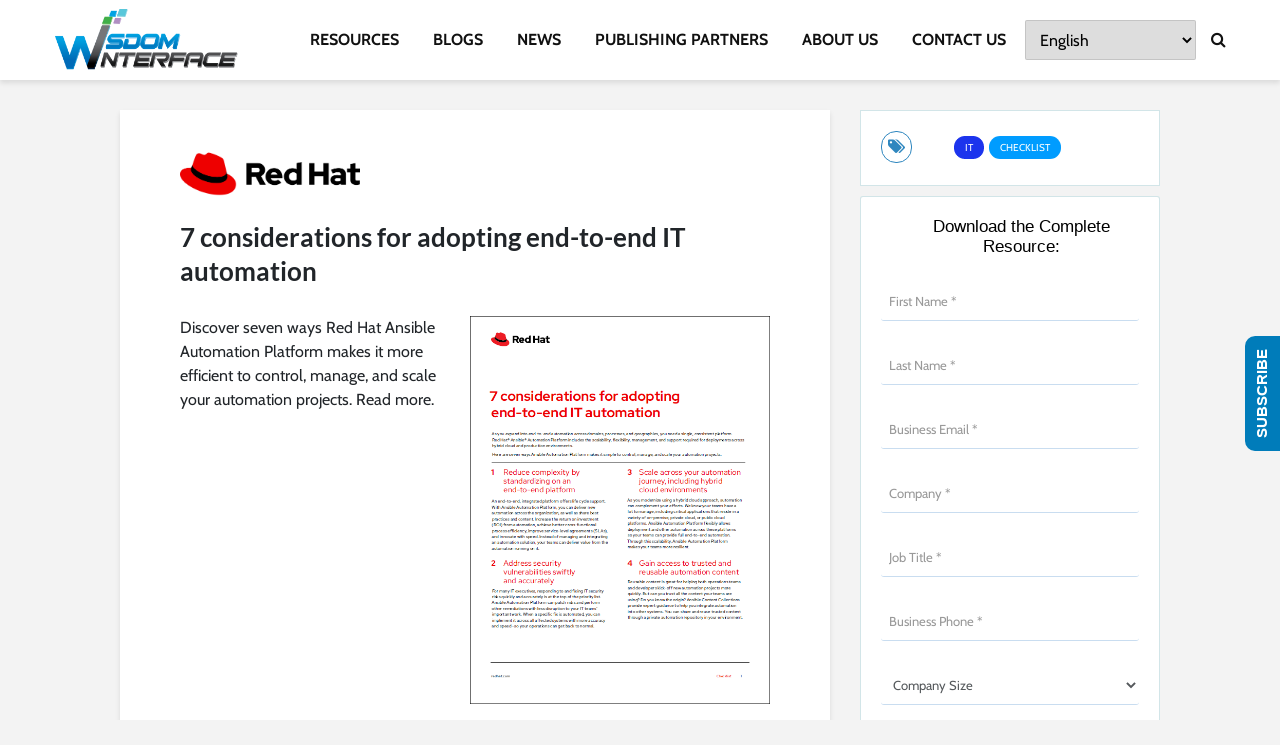

--- FILE ---
content_type: text/html; charset=UTF-8
request_url: https://www.wisdominterface.com/7-considerations-for-adopting-end-to-end-it-automation-q2/
body_size: 41470
content:
<!DOCTYPE html>
<html lang="en-US" class="no-js">
<head>
	<meta charset="UTF-8">
	<meta name="viewport" content="width=device-width,initial-scale=1.0">
		<meta name='robots' content='noindex, follow' />
<script id="cookieyes" type="d4189a9de45bd10b5629bdf6-text/javascript" src="https://cdn-cookieyes.com/client_data/56356bf229bcfdcee8e36d75/script.js"></script>
	<!-- This site is optimized with the Yoast SEO plugin v26.7 - https://yoast.com/wordpress/plugins/seo/ -->
	<title>7 considerations for adopting end-to-end IT automation - WisdomInterface</title>
	<meta property="og:locale" content="en_US" />
	<meta property="og:type" content="article" />
	<meta property="og:title" content="7 considerations for adopting end-to-end IT automation - WisdomInterface" />
	<meta property="og:description" content="7 considerations for adopting end-to-end IT automation Discover seven ways Red Hat Ansible Automation Platform makes it more efficient to control, manage, and scale your automation projects. Read more." />
	<meta property="og:url" content="https://www.wisdominterface.com/7-considerations-for-adopting-end-to-end-it-automation-q2/" />
	<meta property="og:site_name" content="WisdomInterface" />
	<meta property="article:published_time" content="2023-05-02T15:51:05+00:00" />
	<meta property="article:modified_time" content="2023-05-02T15:51:19+00:00" />
	<meta property="og:image" content="https://www.wisdominterface.com/wp-content/uploads/2023/05/7-considerations-for-adopting-end-to-end-IT-automation-LP.png" />
	<meta property="og:image:width" content="584" />
	<meta property="og:image:height" content="755" />
	<meta property="og:image:type" content="image/png" />
	<meta name="author" content="author" />
	<meta name="twitter:card" content="summary_large_image" />
	<meta name="twitter:label1" content="Written by" />
	<meta name="twitter:data1" content="author" />
	<meta name="twitter:label2" content="Est. reading time" />
	<meta name="twitter:data2" content="1 minute" />
	<script type="application/ld+json" class="yoast-schema-graph">{"@context":"https://schema.org","@graph":[{"@type":"Article","@id":"https://www.wisdominterface.com/7-considerations-for-adopting-end-to-end-it-automation-q2/#article","isPartOf":{"@id":"https://www.wisdominterface.com/7-considerations-for-adopting-end-to-end-it-automation-q2/"},"author":{"name":"author","@id":"https://www.wisdominterface.com/#/schema/person/29f3e2262d7bfa3ad81383fbad136d2c"},"headline":"7 considerations for adopting end-to-end IT automation","datePublished":"2023-05-02T15:51:05+00:00","dateModified":"2023-05-02T15:51:19+00:00","mainEntityOfPage":{"@id":"https://www.wisdominterface.com/7-considerations-for-adopting-end-to-end-it-automation-q2/"},"wordCount":34,"image":{"@id":"https://www.wisdominterface.com/7-considerations-for-adopting-end-to-end-it-automation-q2/#primaryimage"},"thumbnailUrl":"https://www.wisdominterface.com/wp-content/uploads/2023/05/7-considerations-for-adopting-end-to-end-IT-automation-LP.png","articleSection":["IT","Checklist"],"inLanguage":"en-US"},{"@type":"WebPage","@id":"https://www.wisdominterface.com/7-considerations-for-adopting-end-to-end-it-automation-q2/","url":"https://www.wisdominterface.com/7-considerations-for-adopting-end-to-end-it-automation-q2/","name":"7 considerations for adopting end-to-end IT automation - WisdomInterface","isPartOf":{"@id":"https://www.wisdominterface.com/#website"},"primaryImageOfPage":{"@id":"https://www.wisdominterface.com/7-considerations-for-adopting-end-to-end-it-automation-q2/#primaryimage"},"image":{"@id":"https://www.wisdominterface.com/7-considerations-for-adopting-end-to-end-it-automation-q2/#primaryimage"},"thumbnailUrl":"https://www.wisdominterface.com/wp-content/uploads/2023/05/7-considerations-for-adopting-end-to-end-IT-automation-LP.png","datePublished":"2023-05-02T15:51:05+00:00","dateModified":"2023-05-02T15:51:19+00:00","author":{"@id":"https://www.wisdominterface.com/#/schema/person/29f3e2262d7bfa3ad81383fbad136d2c"},"breadcrumb":{"@id":"https://www.wisdominterface.com/7-considerations-for-adopting-end-to-end-it-automation-q2/#breadcrumb"},"inLanguage":"en-US","potentialAction":[{"@type":"ReadAction","target":["https://www.wisdominterface.com/7-considerations-for-adopting-end-to-end-it-automation-q2/"]}]},{"@type":"ImageObject","inLanguage":"en-US","@id":"https://www.wisdominterface.com/7-considerations-for-adopting-end-to-end-it-automation-q2/#primaryimage","url":"https://www.wisdominterface.com/wp-content/uploads/2023/05/7-considerations-for-adopting-end-to-end-IT-automation-LP.png","contentUrl":"https://www.wisdominterface.com/wp-content/uploads/2023/05/7-considerations-for-adopting-end-to-end-IT-automation-LP.png","width":584,"height":755},{"@type":"BreadcrumbList","@id":"https://www.wisdominterface.com/7-considerations-for-adopting-end-to-end-it-automation-q2/#breadcrumb","itemListElement":[{"@type":"ListItem","position":1,"name":"Home","item":"https://www.wisdominterface.com/"},{"@type":"ListItem","position":2,"name":"Category Modules","item":"https://www.wisdominterface.com/category-modules/"},{"@type":"ListItem","position":3,"name":"7 considerations for adopting end-to-end IT automation"}]},{"@type":"WebSite","@id":"https://www.wisdominterface.com/#website","url":"https://www.wisdominterface.com/","name":"WisdomInterface","description":"","potentialAction":[{"@type":"SearchAction","target":{"@type":"EntryPoint","urlTemplate":"https://www.wisdominterface.com/?s={search_term_string}"},"query-input":{"@type":"PropertyValueSpecification","valueRequired":true,"valueName":"search_term_string"}}],"inLanguage":"en-US"},{"@type":"Person","@id":"https://www.wisdominterface.com/#/schema/person/29f3e2262d7bfa3ad81383fbad136d2c","name":"author","image":{"@type":"ImageObject","inLanguage":"en-US","@id":"https://www.wisdominterface.com/#/schema/person/image/","url":"https://secure.gravatar.com/avatar/765d226fc1211fb691137c24d9b5972d7e2823eac8751bc2137077010546e328?s=96&d=mm&r=g","contentUrl":"https://secure.gravatar.com/avatar/765d226fc1211fb691137c24d9b5972d7e2823eac8751bc2137077010546e328?s=96&d=mm&r=g","caption":"author"}}]}</script>
	<!-- / Yoast SEO plugin. -->


<link rel='dns-prefetch' href='//www.wisdominterface.com' />
<link rel='dns-prefetch' href='//fonts.googleapis.com' />
<link rel="alternate" type="application/rss+xml" title="WisdomInterface &raquo; Feed" href="https://www.wisdominterface.com/feed/" />
<link rel="alternate" type="application/rss+xml" title="WisdomInterface &raquo; Comments Feed" href="https://www.wisdominterface.com/comments/feed/" />
<link rel="alternate" title="oEmbed (JSON)" type="application/json+oembed" href="https://www.wisdominterface.com/wp-json/oembed/1.0/embed?url=https%3A%2F%2Fwww.wisdominterface.com%2F7-considerations-for-adopting-end-to-end-it-automation-q2%2F" />
<link rel="alternate" title="oEmbed (XML)" type="text/xml+oembed" href="https://www.wisdominterface.com/wp-json/oembed/1.0/embed?url=https%3A%2F%2Fwww.wisdominterface.com%2F7-considerations-for-adopting-end-to-end-it-automation-q2%2F&#038;format=xml" />
<style id='wp-img-auto-sizes-contain-inline-css' type='text/css'>
img:is([sizes=auto i],[sizes^="auto," i]){contain-intrinsic-size:3000px 1500px}
/*# sourceURL=wp-img-auto-sizes-contain-inline-css */
</style>
<style id='cf-frontend-style-inline-css' type='text/css'>
@font-face {
	font-family: 'Helvetica Neue';
	font-style: normal;
	font-weight: 400;
	src: url('https://www.wisdominterface.com/wp-content/uploads/2025/12/HelveticaNeueRoman.otf') format('OpenType');
}
@font-face {
	font-family: 'Montserrat Bold';
	font-style: normal;
	font-weight: 400;
	src: url('https://www.wisdominterface.com/wp-content/uploads/2025/08/Montserrat-Bold-1.ttf') format('truetype');
}
@font-face {
	font-family: 'Roboto Bold';
	font-style: normal;
	font-weight: 400;
	src: url('https://www.wisdominterface.com/wp-content/uploads/2025/04/Roboto-Bold.ttf') format('truetype');
}
@font-face {
	font-family: 'Roboto';
	font-style: normal;
	font-weight: 400;
	src: url('https://www.wisdominterface.com/wp-content/uploads/2025/04/Roboto-Regular.ttf') format('truetype');
}
@font-face {
	font-family: 'Encode Sans';
	font-style: normal;
	font-weight: 400;
	src: url('https://www.wisdominterface.com/wp-content/uploads/2025/04/EncodeSans-Regular.ttf') format('truetype');
}
@font-face {
	font-family: 'Gotham Book';
	font-style: normal;
	font-weight: 400;
	src: url('https://www.wisdominterface.com/wp-content/uploads/2025/03/GothamBook.ttf') format('truetype');
}
@font-face {
	font-family: 'Gotham Light';
	font-style: normal;
	font-weight: 400;
	src: url('https://www.wisdominterface.com/wp-content/uploads/2025/03/GothamLight.ttf') format('truetype');
}
@font-face {
	font-family: 'Poppins Light';
	font-style: normal;
	font-weight: 400;
	src: url('https://www.wisdominterface.com/wp-content/uploads/2025/02/Poppins-Light.ttf') format('truetype');
}
@font-face {
	font-family: 'Calibri';
	font-weight: 400;
	font-fallback: Segoe UI;
	src: url('https://www.wisdominterface.com/wp-content/uploads/2024/09/calibri.ttf') format('truetype');
}
@font-face {
	font-family: 'Samsung One 700';
	font-weight: 400;
	src: url('https://www.wisdominterface.com/wp-content/uploads/2024/06/SamsungOne-700_v1.0.woff2') format('woff2');
}
@font-face {
	font-family: 'Samsung One 400';
	font-weight: 400;
	src: url('https://www.wisdominterface.com/wp-content/uploads/2024/06/SamsungOne-400_v1.0.ttf') format('truetype');
}
@font-face {
	font-family: 'Samsung Sharp Sans bold';
	font-weight: 400;
	src: url('https://www.wisdominterface.com/wp-content/uploads/2024/06/SamsungSharpSans-Bold.woff2') format('woff2');
}
@font-face {
	font-family: 'Segoe UI';
	font-weight: 400;
	src: url('https://www.wisdominterface.com/wp-content/uploads/2024/02/Segoe-UI.woff') format('woff');
}
@font-face {
	font-family: 'Proxima Nova';
	font-weight: 400;
	src: url('https://www.wisdominterface.com/wp-content/uploads/2024/01/Proxima-Nova-Regular.otf') format('OpenType');
}
@font-face {
	font-family: 'Helvetica Neue W1G';
	font-weight: 400;
	src: url('https://www.wisdominterface.com/wp-content/uploads/2024/01/HelveticaNeueLTW1GRoman.otf') format('OpenType');
}
@font-face {
	font-family: 'Montserrat';
	font-weight: 400;
	src: url('https://www.wisdominterface.com/wp-content/uploads/2023/12/Montserrat-Regular.ttf') format('truetype');
}
@font-face {
	font-family: 'Manrope';
	font-weight: 400;
	src: url('https://www.wisdominterface.com/wp-content/uploads/2023/10/manrope-regular-webfont.woff2') format('woff2');
}
@font-face {
	font-family: 'Manrope';
	font-weight: 400;
	src: url('https://www.wisdominterface.com/wp-content/uploads/2023/10/manrope-regular-webfont-1.woff') format('woff');
}
@font-face {
	font-family: 'Metropolis';
	font-weight: 400;
	src: url('https://www.wisdominterface.com/wp-content/uploads/2023/09/metropolis.regular.otf') format('OpenType');
}
@font-face {
	font-family: 'Inter';
	font-weight: 400;
	src: url('https://www.wisdominterface.com/wp-content/uploads/2023/09/Inter-VariableFont_slntwght.ttf') format('truetype');
}
@font-face {
	font-family: 'Adobe Clean';
	font-weight: 400;
	src: url('https://www.wisdominterface.com/wp-content/uploads/2023/07/adobecleanregular-webfont.woff') format('woff');
}
@font-face {
	font-family: 'Adobe Clean';
	font-weight: 400;
	src: url('https://www.wisdominterface.com/wp-content/uploads/2023/07/adobecleanregular-webfont.woff2') format('woff2');
}
@font-face {
	font-family: 'adobe-clean';
	font-weight: 400;
	src: url('https://www.wisdominterface.com/wp-content/uploads/2023/07/adobecleanregular-webfont.woff') format('woff');
}
@font-face {
	font-family: 'adobe-clean';
	font-weight: 400;
	src: url('https://www.wisdominterface.com/wp-content/uploads/2023/07/adobecleanregular-webfont.woff2') format('woff2');
}
/*# sourceURL=cf-frontend-style-inline-css */
</style>
<style id='wp-emoji-styles-inline-css' type='text/css'>

	img.wp-smiley, img.emoji {
		display: inline !important;
		border: none !important;
		box-shadow: none !important;
		height: 1em !important;
		width: 1em !important;
		margin: 0 0.07em !important;
		vertical-align: -0.1em !important;
		background: none !important;
		padding: 0 !important;
	}
/*# sourceURL=wp-emoji-styles-inline-css */
</style>
<style id='wp-block-library-inline-css' type='text/css'>
:root{--wp-block-synced-color:#7a00df;--wp-block-synced-color--rgb:122,0,223;--wp-bound-block-color:var(--wp-block-synced-color);--wp-editor-canvas-background:#ddd;--wp-admin-theme-color:#007cba;--wp-admin-theme-color--rgb:0,124,186;--wp-admin-theme-color-darker-10:#006ba1;--wp-admin-theme-color-darker-10--rgb:0,107,160.5;--wp-admin-theme-color-darker-20:#005a87;--wp-admin-theme-color-darker-20--rgb:0,90,135;--wp-admin-border-width-focus:2px}@media (min-resolution:192dpi){:root{--wp-admin-border-width-focus:1.5px}}.wp-element-button{cursor:pointer}:root .has-very-light-gray-background-color{background-color:#eee}:root .has-very-dark-gray-background-color{background-color:#313131}:root .has-very-light-gray-color{color:#eee}:root .has-very-dark-gray-color{color:#313131}:root .has-vivid-green-cyan-to-vivid-cyan-blue-gradient-background{background:linear-gradient(135deg,#00d084,#0693e3)}:root .has-purple-crush-gradient-background{background:linear-gradient(135deg,#34e2e4,#4721fb 50%,#ab1dfe)}:root .has-hazy-dawn-gradient-background{background:linear-gradient(135deg,#faaca8,#dad0ec)}:root .has-subdued-olive-gradient-background{background:linear-gradient(135deg,#fafae1,#67a671)}:root .has-atomic-cream-gradient-background{background:linear-gradient(135deg,#fdd79a,#004a59)}:root .has-nightshade-gradient-background{background:linear-gradient(135deg,#330968,#31cdcf)}:root .has-midnight-gradient-background{background:linear-gradient(135deg,#020381,#2874fc)}:root{--wp--preset--font-size--normal:16px;--wp--preset--font-size--huge:42px}.has-regular-font-size{font-size:1em}.has-larger-font-size{font-size:2.625em}.has-normal-font-size{font-size:var(--wp--preset--font-size--normal)}.has-huge-font-size{font-size:var(--wp--preset--font-size--huge)}.has-text-align-center{text-align:center}.has-text-align-left{text-align:left}.has-text-align-right{text-align:right}.has-fit-text{white-space:nowrap!important}#end-resizable-editor-section{display:none}.aligncenter{clear:both}.items-justified-left{justify-content:flex-start}.items-justified-center{justify-content:center}.items-justified-right{justify-content:flex-end}.items-justified-space-between{justify-content:space-between}.screen-reader-text{border:0;clip-path:inset(50%);height:1px;margin:-1px;overflow:hidden;padding:0;position:absolute;width:1px;word-wrap:normal!important}.screen-reader-text:focus{background-color:#ddd;clip-path:none;color:#444;display:block;font-size:1em;height:auto;left:5px;line-height:normal;padding:15px 23px 14px;text-decoration:none;top:5px;width:auto;z-index:100000}html :where(.has-border-color){border-style:solid}html :where([style*=border-top-color]){border-top-style:solid}html :where([style*=border-right-color]){border-right-style:solid}html :where([style*=border-bottom-color]){border-bottom-style:solid}html :where([style*=border-left-color]){border-left-style:solid}html :where([style*=border-width]){border-style:solid}html :where([style*=border-top-width]){border-top-style:solid}html :where([style*=border-right-width]){border-right-style:solid}html :where([style*=border-bottom-width]){border-bottom-style:solid}html :where([style*=border-left-width]){border-left-style:solid}html :where(img[class*=wp-image-]){height:auto;max-width:100%}:where(figure){margin:0 0 1em}html :where(.is-position-sticky){--wp-admin--admin-bar--position-offset:var(--wp-admin--admin-bar--height,0px)}@media screen and (max-width:600px){html :where(.is-position-sticky){--wp-admin--admin-bar--position-offset:0px}}

/*# sourceURL=wp-block-library-inline-css */
</style><style id='global-styles-inline-css' type='text/css'>
:root{--wp--preset--aspect-ratio--square: 1;--wp--preset--aspect-ratio--4-3: 4/3;--wp--preset--aspect-ratio--3-4: 3/4;--wp--preset--aspect-ratio--3-2: 3/2;--wp--preset--aspect-ratio--2-3: 2/3;--wp--preset--aspect-ratio--16-9: 16/9;--wp--preset--aspect-ratio--9-16: 9/16;--wp--preset--color--black: #000000;--wp--preset--color--cyan-bluish-gray: #abb8c3;--wp--preset--color--white: #ffffff;--wp--preset--color--pale-pink: #f78da7;--wp--preset--color--vivid-red: #cf2e2e;--wp--preset--color--luminous-vivid-orange: #ff6900;--wp--preset--color--luminous-vivid-amber: #fcb900;--wp--preset--color--light-green-cyan: #7bdcb5;--wp--preset--color--vivid-green-cyan: #00d084;--wp--preset--color--pale-cyan-blue: #8ed1fc;--wp--preset--color--vivid-cyan-blue: #0693e3;--wp--preset--color--vivid-purple: #9b51e0;--wp--preset--color--gridlove-acc: #009cff;--wp--preset--color--gridlove-meta: #818181;--wp--preset--color--gridlove-txt: #5e5e5e;--wp--preset--color--gridlove-bg: #ffffff;--wp--preset--color--gridlove-highlight-acc: #b5e1ff;--wp--preset--color--gridlove-highlight-txt: #ffffff;--wp--preset--color--gridlove-highlight-bg: #083b5c;--wp--preset--color--gridlove-cat-151: #1c34ed;--wp--preset--color--gridlove-cat-153: #009cff;--wp--preset--color--gridlove-cat-154: #009cff;--wp--preset--color--gridlove-cat-155: #009cff;--wp--preset--color--gridlove-cat-156: #009cff;--wp--preset--color--gridlove-cat-157: #009cff;--wp--preset--color--gridlove-cat-158: #009cff;--wp--preset--color--gridlove-cat-160: #f99500;--wp--preset--color--gridlove-cat-161: #009cff;--wp--preset--color--gridlove-cat-162: #009cff;--wp--preset--color--gridlove-cat-163: #009cff;--wp--preset--color--gridlove-cat-165: #009cff;--wp--preset--color--gridlove-cat-166: #009cff;--wp--preset--color--gridlove-cat-167: #009cff;--wp--preset--color--gridlove-cat-168: #8c46f4;--wp--preset--color--gridlove-cat-169: #61c436;--wp--preset--color--gridlove-cat-170: #009cff;--wp--preset--color--gridlove-cat-171: #009cff;--wp--preset--color--gridlove-cat-172: #009cff;--wp--preset--color--gridlove-cat-173: #009cff;--wp--preset--color--gridlove-cat-174: #009cff;--wp--preset--color--gridlove-cat-175: #009cff;--wp--preset--color--gridlove-cat-176: #009cff;--wp--preset--color--gridlove-cat-177: #009cff;--wp--preset--color--gridlove-cat-178: #009cff;--wp--preset--color--gridlove-cat-179: #009cff;--wp--preset--color--gridlove-cat-180: #ddb880;--wp--preset--color--gridlove-cat-181: #009cff;--wp--preset--color--gridlove-cat-183: #009cff;--wp--preset--color--gridlove-cat-184: #00d3be;--wp--preset--color--gridlove-cat-185: #ccb400;--wp--preset--color--gridlove-cat-186: #009cff;--wp--preset--color--gridlove-cat-187: #009cff;--wp--preset--color--gridlove-cat-188: #009cff;--wp--preset--color--gridlove-cat-189: #009cff;--wp--preset--color--gridlove-cat-190: #009cff;--wp--preset--color--gridlove-cat-191: #009cff;--wp--preset--color--gridlove-cat-193: #009cff;--wp--preset--color--gridlove-cat-195: #009cff;--wp--preset--color--gridlove-cat-196: #009cff;--wp--preset--color--gridlove-cat-199: #009cff;--wp--preset--color--gridlove-cat-202: #009cff;--wp--preset--color--gridlove-cat-210: #009cff;--wp--preset--color--gridlove-cat-211: #009cff;--wp--preset--color--gridlove-cat-212: #009cff;--wp--preset--color--gridlove-cat-213: #009cff;--wp--preset--color--gridlove-cat-214: #009cff;--wp--preset--color--gridlove-cat-215: #009cff;--wp--preset--color--gridlove-cat-216: #d62062;--wp--preset--color--gridlove-cat-217: #009cff;--wp--preset--color--gridlove-cat-218: #009cff;--wp--preset--color--gridlove-cat-219: #009cff;--wp--preset--color--gridlove-cat-220: #009cff;--wp--preset--color--gridlove-cat-221: #009cff;--wp--preset--color--gridlove-cat-222: #009cff;--wp--preset--color--gridlove-cat-223: #01626d;--wp--preset--color--gridlove-cat-224: #009cff;--wp--preset--color--gridlove-cat-225: #009cff;--wp--preset--color--gridlove-cat-227: #009cff;--wp--preset--color--gridlove-cat-228: #009cff;--wp--preset--color--gridlove-cat-229: #009cff;--wp--preset--color--gridlove-cat-230: #009cff;--wp--preset--gradient--vivid-cyan-blue-to-vivid-purple: linear-gradient(135deg,rgb(6,147,227) 0%,rgb(155,81,224) 100%);--wp--preset--gradient--light-green-cyan-to-vivid-green-cyan: linear-gradient(135deg,rgb(122,220,180) 0%,rgb(0,208,130) 100%);--wp--preset--gradient--luminous-vivid-amber-to-luminous-vivid-orange: linear-gradient(135deg,rgb(252,185,0) 0%,rgb(255,105,0) 100%);--wp--preset--gradient--luminous-vivid-orange-to-vivid-red: linear-gradient(135deg,rgb(255,105,0) 0%,rgb(207,46,46) 100%);--wp--preset--gradient--very-light-gray-to-cyan-bluish-gray: linear-gradient(135deg,rgb(238,238,238) 0%,rgb(169,184,195) 100%);--wp--preset--gradient--cool-to-warm-spectrum: linear-gradient(135deg,rgb(74,234,220) 0%,rgb(151,120,209) 20%,rgb(207,42,186) 40%,rgb(238,44,130) 60%,rgb(251,105,98) 80%,rgb(254,248,76) 100%);--wp--preset--gradient--blush-light-purple: linear-gradient(135deg,rgb(255,206,236) 0%,rgb(152,150,240) 100%);--wp--preset--gradient--blush-bordeaux: linear-gradient(135deg,rgb(254,205,165) 0%,rgb(254,45,45) 50%,rgb(107,0,62) 100%);--wp--preset--gradient--luminous-dusk: linear-gradient(135deg,rgb(255,203,112) 0%,rgb(199,81,192) 50%,rgb(65,88,208) 100%);--wp--preset--gradient--pale-ocean: linear-gradient(135deg,rgb(255,245,203) 0%,rgb(182,227,212) 50%,rgb(51,167,181) 100%);--wp--preset--gradient--electric-grass: linear-gradient(135deg,rgb(202,248,128) 0%,rgb(113,206,126) 100%);--wp--preset--gradient--midnight: linear-gradient(135deg,rgb(2,3,129) 0%,rgb(40,116,252) 100%);--wp--preset--font-size--small: 12.8px;--wp--preset--font-size--medium: 20px;--wp--preset--font-size--large: 20.8px;--wp--preset--font-size--x-large: 42px;--wp--preset--font-size--normal: 16px;--wp--preset--font-size--huge: 27.2px;--wp--preset--spacing--20: 0.44rem;--wp--preset--spacing--30: 0.67rem;--wp--preset--spacing--40: 1rem;--wp--preset--spacing--50: 1.5rem;--wp--preset--spacing--60: 2.25rem;--wp--preset--spacing--70: 3.38rem;--wp--preset--spacing--80: 5.06rem;--wp--preset--shadow--natural: 6px 6px 9px rgba(0, 0, 0, 0.2);--wp--preset--shadow--deep: 12px 12px 50px rgba(0, 0, 0, 0.4);--wp--preset--shadow--sharp: 6px 6px 0px rgba(0, 0, 0, 0.2);--wp--preset--shadow--outlined: 6px 6px 0px -3px rgb(255, 255, 255), 6px 6px rgb(0, 0, 0);--wp--preset--shadow--crisp: 6px 6px 0px rgb(0, 0, 0);}:where(.is-layout-flex){gap: 0.5em;}:where(.is-layout-grid){gap: 0.5em;}body .is-layout-flex{display: flex;}.is-layout-flex{flex-wrap: wrap;align-items: center;}.is-layout-flex > :is(*, div){margin: 0;}body .is-layout-grid{display: grid;}.is-layout-grid > :is(*, div){margin: 0;}:where(.wp-block-columns.is-layout-flex){gap: 2em;}:where(.wp-block-columns.is-layout-grid){gap: 2em;}:where(.wp-block-post-template.is-layout-flex){gap: 1.25em;}:where(.wp-block-post-template.is-layout-grid){gap: 1.25em;}.has-black-color{color: var(--wp--preset--color--black) !important;}.has-cyan-bluish-gray-color{color: var(--wp--preset--color--cyan-bluish-gray) !important;}.has-white-color{color: var(--wp--preset--color--white) !important;}.has-pale-pink-color{color: var(--wp--preset--color--pale-pink) !important;}.has-vivid-red-color{color: var(--wp--preset--color--vivid-red) !important;}.has-luminous-vivid-orange-color{color: var(--wp--preset--color--luminous-vivid-orange) !important;}.has-luminous-vivid-amber-color{color: var(--wp--preset--color--luminous-vivid-amber) !important;}.has-light-green-cyan-color{color: var(--wp--preset--color--light-green-cyan) !important;}.has-vivid-green-cyan-color{color: var(--wp--preset--color--vivid-green-cyan) !important;}.has-pale-cyan-blue-color{color: var(--wp--preset--color--pale-cyan-blue) !important;}.has-vivid-cyan-blue-color{color: var(--wp--preset--color--vivid-cyan-blue) !important;}.has-vivid-purple-color{color: var(--wp--preset--color--vivid-purple) !important;}.has-black-background-color{background-color: var(--wp--preset--color--black) !important;}.has-cyan-bluish-gray-background-color{background-color: var(--wp--preset--color--cyan-bluish-gray) !important;}.has-white-background-color{background-color: var(--wp--preset--color--white) !important;}.has-pale-pink-background-color{background-color: var(--wp--preset--color--pale-pink) !important;}.has-vivid-red-background-color{background-color: var(--wp--preset--color--vivid-red) !important;}.has-luminous-vivid-orange-background-color{background-color: var(--wp--preset--color--luminous-vivid-orange) !important;}.has-luminous-vivid-amber-background-color{background-color: var(--wp--preset--color--luminous-vivid-amber) !important;}.has-light-green-cyan-background-color{background-color: var(--wp--preset--color--light-green-cyan) !important;}.has-vivid-green-cyan-background-color{background-color: var(--wp--preset--color--vivid-green-cyan) !important;}.has-pale-cyan-blue-background-color{background-color: var(--wp--preset--color--pale-cyan-blue) !important;}.has-vivid-cyan-blue-background-color{background-color: var(--wp--preset--color--vivid-cyan-blue) !important;}.has-vivid-purple-background-color{background-color: var(--wp--preset--color--vivid-purple) !important;}.has-black-border-color{border-color: var(--wp--preset--color--black) !important;}.has-cyan-bluish-gray-border-color{border-color: var(--wp--preset--color--cyan-bluish-gray) !important;}.has-white-border-color{border-color: var(--wp--preset--color--white) !important;}.has-pale-pink-border-color{border-color: var(--wp--preset--color--pale-pink) !important;}.has-vivid-red-border-color{border-color: var(--wp--preset--color--vivid-red) !important;}.has-luminous-vivid-orange-border-color{border-color: var(--wp--preset--color--luminous-vivid-orange) !important;}.has-luminous-vivid-amber-border-color{border-color: var(--wp--preset--color--luminous-vivid-amber) !important;}.has-light-green-cyan-border-color{border-color: var(--wp--preset--color--light-green-cyan) !important;}.has-vivid-green-cyan-border-color{border-color: var(--wp--preset--color--vivid-green-cyan) !important;}.has-pale-cyan-blue-border-color{border-color: var(--wp--preset--color--pale-cyan-blue) !important;}.has-vivid-cyan-blue-border-color{border-color: var(--wp--preset--color--vivid-cyan-blue) !important;}.has-vivid-purple-border-color{border-color: var(--wp--preset--color--vivid-purple) !important;}.has-vivid-cyan-blue-to-vivid-purple-gradient-background{background: var(--wp--preset--gradient--vivid-cyan-blue-to-vivid-purple) !important;}.has-light-green-cyan-to-vivid-green-cyan-gradient-background{background: var(--wp--preset--gradient--light-green-cyan-to-vivid-green-cyan) !important;}.has-luminous-vivid-amber-to-luminous-vivid-orange-gradient-background{background: var(--wp--preset--gradient--luminous-vivid-amber-to-luminous-vivid-orange) !important;}.has-luminous-vivid-orange-to-vivid-red-gradient-background{background: var(--wp--preset--gradient--luminous-vivid-orange-to-vivid-red) !important;}.has-very-light-gray-to-cyan-bluish-gray-gradient-background{background: var(--wp--preset--gradient--very-light-gray-to-cyan-bluish-gray) !important;}.has-cool-to-warm-spectrum-gradient-background{background: var(--wp--preset--gradient--cool-to-warm-spectrum) !important;}.has-blush-light-purple-gradient-background{background: var(--wp--preset--gradient--blush-light-purple) !important;}.has-blush-bordeaux-gradient-background{background: var(--wp--preset--gradient--blush-bordeaux) !important;}.has-luminous-dusk-gradient-background{background: var(--wp--preset--gradient--luminous-dusk) !important;}.has-pale-ocean-gradient-background{background: var(--wp--preset--gradient--pale-ocean) !important;}.has-electric-grass-gradient-background{background: var(--wp--preset--gradient--electric-grass) !important;}.has-midnight-gradient-background{background: var(--wp--preset--gradient--midnight) !important;}.has-small-font-size{font-size: var(--wp--preset--font-size--small) !important;}.has-medium-font-size{font-size: var(--wp--preset--font-size--medium) !important;}.has-large-font-size{font-size: var(--wp--preset--font-size--large) !important;}.has-x-large-font-size{font-size: var(--wp--preset--font-size--x-large) !important;}
/*# sourceURL=global-styles-inline-css */
</style>

<style id='classic-theme-styles-inline-css' type='text/css'>
/*! This file is auto-generated */
.wp-block-button__link{color:#fff;background-color:#32373c;border-radius:9999px;box-shadow:none;text-decoration:none;padding:calc(.667em + 2px) calc(1.333em + 2px);font-size:1.125em}.wp-block-file__button{background:#32373c;color:#fff;text-decoration:none}
/*# sourceURL=/wp-includes/css/classic-themes.min.css */
</style>
<link rel='stylesheet' id='contact-form-7-css' href='https://www.wisdominterface.com/wp-content/plugins/contact-form-7/includes/css/styles.css?ver=6.1.4' type='text/css' media='all' />
<link rel='stylesheet' id='mks_shortcodes_simple_line_icons-css' href='https://www.wisdominterface.com/wp-content/plugins/meks-flexible-shortcodes/css/simple-line/simple-line-icons.css?ver=1.3.8' type='text/css' media='screen' />
<link rel='stylesheet' id='mks_shortcodes_css-css' href='https://www.wisdominterface.com/wp-content/plugins/meks-flexible-shortcodes/css/style.css?ver=1.3.8' type='text/css' media='screen' />
<style id='wp-block-paragraph-inline-css' type='text/css'>
.is-small-text{font-size:.875em}.is-regular-text{font-size:1em}.is-large-text{font-size:2.25em}.is-larger-text{font-size:3em}.has-drop-cap:not(:focus):first-letter{float:left;font-size:8.4em;font-style:normal;font-weight:100;line-height:.68;margin:.05em .1em 0 0;text-transform:uppercase}body.rtl .has-drop-cap:not(:focus):first-letter{float:none;margin-left:.1em}p.has-drop-cap.has-background{overflow:hidden}:root :where(p.has-background){padding:1.25em 2.375em}:where(p.has-text-color:not(.has-link-color)) a{color:inherit}p.has-text-align-left[style*="writing-mode:vertical-lr"],p.has-text-align-right[style*="writing-mode:vertical-rl"]{rotate:180deg}
/*# sourceURL=https://www.wisdominterface.com/wp-includes/blocks/paragraph/style.min.css */
</style>
<link rel='stylesheet' id='theme.css-css' href='https://www.wisdominterface.com/wp-content/plugins/popup-builder/public/css/theme.css?ver=4.4.2' type='text/css' media='all' />
<style type="text/css">@font-face {font-family:Cabin;font-style:normal;font-weight:400;src:url(/cf-fonts/s/cabin/5.0.16/latin/400/normal.woff2);unicode-range:U+0000-00FF,U+0131,U+0152-0153,U+02BB-02BC,U+02C6,U+02DA,U+02DC,U+0304,U+0308,U+0329,U+2000-206F,U+2074,U+20AC,U+2122,U+2191,U+2193,U+2212,U+2215,U+FEFF,U+FFFD;font-display:swap;}@font-face {font-family:Cabin;font-style:normal;font-weight:400;src:url(/cf-fonts/s/cabin/5.0.16/latin-ext/400/normal.woff2);unicode-range:U+0100-02AF,U+0304,U+0308,U+0329,U+1E00-1E9F,U+1EF2-1EFF,U+2020,U+20A0-20AB,U+20AD-20CF,U+2113,U+2C60-2C7F,U+A720-A7FF;font-display:swap;}@font-face {font-family:Cabin;font-style:normal;font-weight:400;src:url(/cf-fonts/s/cabin/5.0.16/vietnamese/400/normal.woff2);unicode-range:U+0102-0103,U+0110-0111,U+0128-0129,U+0168-0169,U+01A0-01A1,U+01AF-01B0,U+0300-0301,U+0303-0304,U+0308-0309,U+0323,U+0329,U+1EA0-1EF9,U+20AB;font-display:swap;}@font-face {font-family:Cabin;font-style:normal;font-weight:700;src:url(/cf-fonts/s/cabin/5.0.16/vietnamese/700/normal.woff2);unicode-range:U+0102-0103,U+0110-0111,U+0128-0129,U+0168-0169,U+01A0-01A1,U+01AF-01B0,U+0300-0301,U+0303-0304,U+0308-0309,U+0323,U+0329,U+1EA0-1EF9,U+20AB;font-display:swap;}@font-face {font-family:Cabin;font-style:normal;font-weight:700;src:url(/cf-fonts/s/cabin/5.0.16/latin/700/normal.woff2);unicode-range:U+0000-00FF,U+0131,U+0152-0153,U+02BB-02BC,U+02C6,U+02DA,U+02DC,U+0304,U+0308,U+0329,U+2000-206F,U+2074,U+20AC,U+2122,U+2191,U+2193,U+2212,U+2215,U+FEFF,U+FFFD;font-display:swap;}@font-face {font-family:Cabin;font-style:normal;font-weight:700;src:url(/cf-fonts/s/cabin/5.0.16/latin-ext/700/normal.woff2);unicode-range:U+0100-02AF,U+0304,U+0308,U+0329,U+1E00-1E9F,U+1EF2-1EFF,U+2020,U+20A0-20AB,U+20AD-20CF,U+2113,U+2C60-2C7F,U+A720-A7FF;font-display:swap;}@font-face {font-family:Lato;font-style:normal;font-weight:400;src:url(/cf-fonts/s/lato/5.0.18/latin/400/normal.woff2);unicode-range:U+0000-00FF,U+0131,U+0152-0153,U+02BB-02BC,U+02C6,U+02DA,U+02DC,U+0304,U+0308,U+0329,U+2000-206F,U+2074,U+20AC,U+2122,U+2191,U+2193,U+2212,U+2215,U+FEFF,U+FFFD;font-display:swap;}@font-face {font-family:Lato;font-style:normal;font-weight:400;src:url(/cf-fonts/s/lato/5.0.18/latin-ext/400/normal.woff2);unicode-range:U+0100-02AF,U+0304,U+0308,U+0329,U+1E00-1E9F,U+1EF2-1EFF,U+2020,U+20A0-20AB,U+20AD-20CF,U+2113,U+2C60-2C7F,U+A720-A7FF;font-display:swap;}@font-face {font-family:Lato;font-style:normal;font-weight:700;src:url(/cf-fonts/s/lato/5.0.18/latin/700/normal.woff2);unicode-range:U+0000-00FF,U+0131,U+0152-0153,U+02BB-02BC,U+02C6,U+02DA,U+02DC,U+0304,U+0308,U+0329,U+2000-206F,U+2074,U+20AC,U+2122,U+2191,U+2193,U+2212,U+2215,U+FEFF,U+FFFD;font-display:swap;}@font-face {font-family:Lato;font-style:normal;font-weight:700;src:url(/cf-fonts/s/lato/5.0.18/latin-ext/700/normal.woff2);unicode-range:U+0100-02AF,U+0304,U+0308,U+0329,U+1E00-1E9F,U+1EF2-1EFF,U+2020,U+20A0-20AB,U+20AD-20CF,U+2113,U+2C60-2C7F,U+A720-A7FF;font-display:swap;}</style>
<link rel='stylesheet' id='gridlove-main-css' href='https://www.wisdominterface.com/wp-content/themes/gridlove/assets/css/min.css?ver=2.1.2' type='text/css' media='all' />
<style id='gridlove-main-inline-css' type='text/css'>
body{font-size: 16px;}h1, .h1 {font-size: 40px;}h2, .h2,.col-lg-12 .gridlove-post-b .h3 {font-size: 26px;}h3, .h3 {font-size: 22px;}h4, .h4 {font-size: 20px;}h5, .h5 {font-size: 18px;}h6, .h6 {font-size: 16px;}.widget, .gridlove-header-responsive .sub-menu, .gridlove-site-header .sub-menu{font-size: 14px;}.gridlove-main-navigation {font-size: 16px;}.gridlove-post {font-size: 16px;}body{background-color: #f3f3f3;color: #5e5e5e;font-family: 'Cabin';font-weight: 400;}h1, h2, h3, h4, h5, h6,.h1, .h2, .h3, .h4, .h5, .h6,blockquote,thead td,.comment-author b,q:before,#bbpress-forums .bbp-forum-title, #bbpress-forums .bbp-topic-permalink{color: #111111;font-family: 'Lato';font-weight: 700;}.gridlove-main-nav a,.gridlove-posts-widget a{font-family: 'Cabin';font-weight: 700;}.gridlove-header-top{background-color: #222222;color: #dddddd;}.gridlove-header-top a{color: #dddddd;}.gridlove-header-top a:hover{color: #ffffff;}.gridlove-header-wrapper,.gridlove-header-middle .sub-menu,.gridlove-header-responsive,.gridlove-header-responsive .sub-menu{background-color:#ffffff; }.gridlove-header-middle,.gridlove-header-middle a,.gridlove-header-responsive,.gridlove-header-responsive a{color: #111111;}.gridlove-header-middle a:hover,.gridlove-header-middle .gridlove-sidebar-action:hover,.gridlove-header-middle .gridlove-actions-button > span:hover,.gridlove-header-middle .current_page_item > a,.gridlove-header-middle .current_page_ancestor > a,.gridlove-header-middle .current-menu-item > a,.gridlove-header-middle .current-menu-ancestor > a,.gridlove-header-middle .gridlove-category-menu article:hover a,.gridlove-header-responsive a:hover{color: #009cff;}.gridlove-header-middle .active>span,.gridlove-header-middle .gridlove-main-nav>li.menu-item-has-children:hover>a,.gridlove-header-middle .gridlove-social-icons:hover>span,.gridlove-header-responsive .active>span{background-color: rgba(17,17,17,0.05)}.gridlove-header-middle .gridlove-button-search{background-color: #009cff;}.gridlove-header-middle .gridlove-search-form input{border-color: rgba(17,17,17,0.1)}.gridlove-header-middle .sub-menu,.gridlove-header-responsive .sub-menu{border-top: 1px solid rgba(17,17,17,0.05)}.gridlove-header-middle{height: 80px;}.gridlove-logo{max-height: 80px;}.gridlove-branding-bg{background:#f0233b;}.gridlove-header-responsive .gridlove-actions-button:hover >span{color:#009cff;}.gridlove-sidebar-action .gridlove-bars:before,.gridlove-sidebar-action .gridlove-bars:after{background:#111111;}.gridlove-sidebar-action:hover .gridlove-bars:before,.gridlove-sidebar-action:hover .gridlove-bars:after{background:#009cff;}.gridlove-sidebar-action .gridlove-bars{border-color: #111111;}.gridlove-sidebar-action:hover .gridlove-bars{border-color:#009cff;}.gridlove-header-bottom .sub-menu{ background-color:#ffffff;}.gridlove-header-bottom .sub-menu a{color:#111111;}.gridlove-header-bottom .sub-menu a:hover,.gridlove-header-bottom .gridlove-category-menu article:hover a{color:#009cff;}.gridlove-header-bottom{background-color:#ffffff;}.gridlove-header-bottom,.gridlove-header-bottom a{color: #111111;}.gridlove-header-bottom a:hover,.gridlove-header-bottom .gridlove-sidebar-action:hover,.gridlove-header-bottom .gridlove-actions-button > span:hover,.gridlove-header-bottom .current_page_item > a,.gridlove-header-bottom .current_page_ancestor > a,.gridlove-header-bottom .current-menu-item > a,.gridlove-header-bottom .current-menu-ancestor > a {color: #009cff;}.gridlove-header-bottom .active>span,.gridlove-header-bottom .gridlove-main-nav>li.menu-item-has-children:hover>a,.gridlove-header-bottom .gridlove-social-icons:hover>span{background-color: rgba(17,17,17,0.05)}.gridlove-header-bottom .gridlove-search-form input{border-color: rgba(17,17,17,0.1)}.gridlove-header-bottom,.gridlove-header-bottom .sub-menu{border-top: 1px solid rgba(17,17,17,0.07)}.gridlove-header-bottom .gridlove-button-search{background-color: #009cff;}.gridlove-header-sticky,.gridlove-header-sticky .sub-menu{background-color:#ffffff; }.gridlove-header-sticky,.gridlove-header-sticky a{color: #111111;}.gridlove-header-sticky a:hover,.gridlove-header-sticky .gridlove-sidebar-action:hover,.gridlove-header-sticky .gridlove-actions-button > span:hover,.gridlove-header-sticky .current_page_item > a,.gridlove-header-sticky .current_page_ancestor > a,.gridlove-header-sticky .current-menu-item > a,.gridlove-header-sticky .current-menu-ancestor > a,.gridlove-header-sticky .gridlove-category-menu article:hover a{color: #009cff;}.gridlove-header-sticky .active>span,.gridlove-header-sticky .gridlove-main-nav>li.menu-item-has-children:hover>a,.gridlove-header-sticky .gridlove-social-icons:hover>span{background-color: rgba(17,17,17,0.05)}.gridlove-header-sticky .gridlove-search-form input{border-color: rgba(17,17,17,0.1)}.gridlove-header-sticky .sub-menu{border-top: 1px solid rgba(17,17,17,0.05)}.gridlove-header-sticky .gridlove-button-search{background-color: #009cff;}.gridlove-cover-area,.gridlove-cover{height:500px; }.gridlove-cover-area .gridlove-cover-bg img{width:1500px; }.gridlove-box,#disqus_thread{background: #ffffff;}a{color: #5e5e5e;}.entry-title a{ color: #111111;}a:hover,.comment-reply-link,#cancel-comment-reply-link,.gridlove-box .entry-title a:hover,.gridlove-posts-widget article:hover a{color: #009cff;}.entry-content p a,.widget_text a,.entry-content ul a,.entry-content ol a,.gridlove-text-module-content p a{color: #009cff; border-color: rgba(0,156,255,0.8);}.entry-content p a:hover,.widget_text a:hover,.entry-content ul a:hover,.entry-content ol a:hover,.gridlove-text-module-content p a:hover{border-bottom: 1px solid transparent;}.comment-reply-link:hover,.gallery .gallery-item a:after, .wp-block-gallery .blocks-gallery-item a:after,.wp-block-gallery figure a:after,.entry-content a.gridlove-popup-img {color: #5e5e5e; }.gridlove-post-b .box-col-b:only-child .entry-title a,.gridlove-post-d .entry-overlay:only-child .entry-title a{color: #111111;}.gridlove-post-b .box-col-b:only-child .entry-title a:hover,.gridlove-post-d .entry-overlay:only-child .entry-title a:hover,.gridlove-content .entry-header .gridlove-breadcrumbs a,.gridlove-content .entry-header .gridlove-breadcrumbs a:hover,.module-header .gridlove-breadcrumbs a,.module-header .gridlove-breadcrumbs a:hover { color: #009cff; }.gridlove-post-b .box-col-b:only-child .meta-item,.gridlove-post-b .box-col-b:only-child .entry-meta a,.gridlove-post-b .box-col-b:only-child .entry-meta span,.gridlove-post-d .entry-overlay:only-child .meta-item,.gridlove-post-d .entry-overlay:only-child .entry-meta a,.gridlove-post-d .entry-overlay:only-child .entry-meta span {color: #818181;}.entry-meta .meta-item, .entry-meta a, .entry-meta span,.comment-metadata a{color: #818181;}blockquote{color: rgba(17,17,17,0.8);}blockquote:before{color: rgba(17,17,17,0.15);}.entry-meta a:hover{color: #111111;}.widget_tag_cloud a,.entry-tags a,.entry-content .wp-block-tag-cloud a{ background: rgba(94,94,94,0.1); color: #5e5e5e; }.submit,.gridlove-button,.mks_autor_link_wrap a,.mks_read_more a,input[type="submit"],button[type="submit"],.gridlove-cat, .gridlove-pill,.gridlove-button-search,body div.wpforms-container-full .wpforms-form input[type=submit], body div.wpforms-container-full .wpforms-form button[type=submit], body div.wpforms-container-full .wpforms-form .wpforms-page-button,.add_to_cart_button{color:#FFF;background-color: #009cff;}body div.wpforms-container-full .wpforms-form input[type=submit]:hover, body div.wpforms-container-full .wpforms-form input[type=submit]:focus, body div.wpforms-container-full .wpforms-form input[type=submit]:active, body div.wpforms-container-full .wpforms-form button[type=submit]:hover, body div.wpforms-container-full .wpforms-form button[type=submit]:focus, body div.wpforms-container-full .wpforms-form button[type=submit]:active, body div.wpforms-container-full .wpforms-form .wpforms-page-button:hover, body div.wpforms-container-full .wpforms-form .wpforms-page-button:active, body div.wpforms-container-full .wpforms-form .wpforms-page-button:focus {color:#FFF;background-color: #009cff;}.wp-block-button__link{background-color: #009cff; }.gridlove-button:hover,.add_to_cart_button:hover{color:#FFF;}.gridlove-share a:hover{background:rgba(17, 17, 17, .8);color:#FFF;}.gridlove-pill:hover,.gridlove-author-links a:hover,.entry-category a:hover{background: #111;color: #FFF;}.gridlove-cover-content .entry-category a:hover,.entry-overlay .entry-category a:hover,.gridlove-highlight .entry-category a:hover,.gridlove-box.gridlove-post-d .entry-overlay .entry-category a:hover,.gridlove-post-a .entry-category a:hover,.gridlove-highlight .gridlove-format-icon{background: #FFF;color: #111;}.gridlove-author, .gridlove-prev-next-nav,.comment .comment-respond{border-color: rgba(94,94,94,0.1);}.gridlove-load-more a,.gridlove-pagination .gridlove-next a,.gridlove-pagination .gridlove-prev a,.gridlove-pagination .next,.gridlove-pagination .prev,.gridlove-infinite-scroll a,.double-bounce1, .double-bounce2,.gridlove-link-pages > span,.module-actions ul.page-numbers span.page-numbers{color:#FFF;background-color: #009cff;}.gridlove-pagination .current{background-color:rgba(94,94,94,0.1);}.gridlove-highlight{background: #083b5c;}.gridlove-highlight,.gridlove-highlight h4,.gridlove-highlight a{color: #ffffff;}.gridlove-highlight .entry-meta .meta-item, .gridlove-highlight .entry-meta a, .gridlove-highlight .entry-meta span,.gridlove-highlight p{color: rgba(255,255,255,0.8);}.gridlove-highlight .gridlove-author-links .fa-link,.gridlove-highlight .gridlove_category_widget .gridlove-full-color li a:after{background: #b5e1ff;}.gridlove-highlight .entry-meta a:hover{color: #ffffff;}.gridlove-highlight.gridlove-post-d .entry-image a:after{background-color: rgba(8,59,92,0.7);}.gridlove-highlight.gridlove-post-d:hover .entry-image a:after{background-color: rgba(8,59,92,0.9);}.gridlove-highlight.gridlove-post-a .entry-image:hover>a:after, .gridlove-highlight.gridlove-post-b .entry-image:hover a:after{background-color: rgba(8,59,92,0.2);}.gridlove-highlight .gridlove-slider-controls > div{background-color: rgba(255,255,255,0.1);color: #ffffff; }.gridlove-highlight .gridlove-slider-controls > div:hover{background-color: rgba(255,255,255,0.3);color: #ffffff; }.gridlove-highlight.gridlove-box .entry-title a:hover{color: #b5e1ff;}.gridlove-highlight.widget_meta a, .gridlove-highlight.widget_recent_entries li, .gridlove-highlight.widget_recent_comments li, .gridlove-highlight.widget_nav_menu a, .gridlove-highlight.widget_archive li, .gridlove-highlight.widget_pages a{border-color: rgba(255,255,255,0.1);}.gridlove-cover-content .entry-meta .meta-item, .gridlove-cover-content .entry-meta a, .gridlove-cover-content .entry-meta span,.gridlove-cover-area .gridlove-breadcrumbs,.gridlove-cover-area .gridlove-breadcrumbs a,.gridlove-cover-area .gridlove-breadcrumbs .breadcrumb_last,body .gridlove-content .entry-overlay .gridlove-breadcrumbs {color: rgba(255, 255, 255, .8);}.gridlove-cover-content .entry-meta a:hover,.gridlove-cover-area .gridlove-breadcrumbs a:hover {color: rgba(255, 255, 255, 1);}.module-title h2,.module-title .h2{ color: #111111; }.gridlove-action-link,.gridlove-slider-controls > div,.module-actions ul.page-numbers .next.page-numbers,.module-actions ul.page-numbers .prev.page-numbers{background: rgba(17,17,17,0.1); color: #111111; }.gridlove-slider-controls > div:hover,.gridlove-action-link:hover,.module-actions ul.page-numbers .next.page-numbers:hover,.module-actions ul.page-numbers .prev.page-numbers:hover{color: #111111;background: rgba(17,17,17,0.3); }.gridlove-pn-ico,.gridlove-author-links .fa-link{background: rgba(94,94,94,0.1); color: #5e5e5e;}.gridlove-prev-next-nav a:hover .gridlove-pn-ico{background: rgba(0,156,255,1); color: #ffffff;}.widget_meta a,.widget_recent_entries li,.widget_recent_comments li,.widget_nav_menu a,.widget_archive li,.widget_pages a,.widget_categories li,.gridlove_category_widget .gridlove-count-color li,.widget_categories .children li,.widget_archiv .children li{border-color: rgba(94,94,94,0.1);}.widget_recent_entries a:hover,.menu-item-has-children.active > span,.menu-item-has-children.active > a,.gridlove-nav-widget-acordion:hover,.widget_recent_comments .recentcomments a.url:hover{color: #009cff;}.widget_recent_comments .url,.post-date,.widget_recent_comments .recentcomments,.gridlove-nav-widget-acordion,.widget_archive li,.rss-date,.widget_categories li,.widget_archive li{color:#818181;}.widget_pages .children,.widget_nav_menu .sub-menu{background:#009cff;color:#FFF;}.widget_pages .children a,.widget_nav_menu .sub-menu a,.widget_nav_menu .sub-menu span,.widget_pages .children span{color:#FFF;}.widget_tag_cloud a:hover,.entry-tags a:hover,.entry-content .wp-block-tag-cloud a:hover{background: #009cff;color:#FFF;}.gridlove-footer{background: #111111;color: #ffffff;}.gridlove-footer .widget-title{color: #ffffff;}.gridlove-footer a{color: rgba(255,255,255,0.8);}.gridlove-footer a:hover{color: #ffffff;}.gridlove-footer .widget_recent_comments .url, .gridlove-footer .post-date, .gridlove-footer .widget_recent_comments .recentcomments, .gridlove-footer .gridlove-nav-widget-acordion, .gridlove-footer .widget_archive li, .gridlove-footer .rss-date{color: rgba(255,255,255,0.8); }.gridlove-footer .widget_meta a, .gridlove-footer .widget_recent_entries li, .gridlove-footer .widget_recent_comments li, .gridlove-footer .widget_nav_menu a, .gridlove-footer .widget_archive li, .gridlove-footer .widget_pages a,.gridlove-footer table,.gridlove-footer td,.gridlove-footer th,.gridlove-footer .widget_calendar table,.gridlove-footer .widget.widget_categories select,.gridlove-footer .widget_calendar table tfoot tr td{border-color: rgba(255,255,255,0.2);}table,thead,td,th,.widget_calendar table{ border-color: rgba(94,94,94,0.1);}input[type="text"], input[type="email"],input[type="search"], input[type="url"], input[type="tel"], input[type="number"], input[type="date"], input[type="password"], select, textarea{border-color: rgba(94,94,94,0.2);}.gridlove-site-content div.mejs-container .mejs-controls {background-color: rgba(94,94,94,0.1);}body .gridlove-site-content .mejs-controls .mejs-time-rail .mejs-time-current{background: #009cff;}body .gridlove-site-content .mejs-video.mejs-container .mejs-controls{background-color: rgba(255,255,255,0.9);}.wp-block-cover .wp-block-cover-image-text, .wp-block-cover .wp-block-cover-text, .wp-block-cover h2, .wp-block-cover-image .wp-block-cover-image-text, .wp-block-cover-image .wp-block-cover-text, .wp-block-cover-image h2{font-family: 'Lato';font-weight: 700; }.wp-block-cover-image .wp-block-cover-image-text, .wp-block-cover-image h2{font-size: 26px;}.widget_display_replies li, .widget_display_topics li{ color:#818181; }.has-small-font-size{ font-size: 12px;}.has-large-font-size{ font-size: 20px;}.has-huge-font-size{ font-size: 25px;}@media(min-width: 1024px){.has-small-font-size{ font-size: 12px;}.has-normal-font-size{ font-size: 16px;}.has-large-font-size{ font-size: 20px;}.has-huge-font-size{ font-size: 27px;}}.has-gridlove-acc-background-color{ background-color: #009cff;}.has-gridlove-acc-color{ color: #009cff;}.has-gridlove-meta-background-color{ background-color: #818181;}.has-gridlove-meta-color{ color: #818181;}.has-gridlove-txt-background-color{ background-color: #5e5e5e;}.has-gridlove-txt-color{ color: #5e5e5e;}.has-gridlove-bg-background-color{ background-color: #ffffff;}.has-gridlove-bg-color{ color: #ffffff;}.has-gridlove-highlight-acc-background-color{ background-color: #b5e1ff;}.has-gridlove-highlight-acc-color{ color: #b5e1ff;}.has-gridlove-highlight-txt-background-color{ background-color: #ffffff;}.has-gridlove-highlight-txt-color{ color: #ffffff;}.has-gridlove-highlight-bg-background-color{ background-color: #083b5c;}.has-gridlove-highlight-bg-color{ color: #083b5c;}.has-gridlove-cat-151-background-color{ background-color: #1c34ed;}.has-gridlove-cat-151-color{ color: #1c34ed;}.has-gridlove-cat-153-background-color{ background-color: #009cff;}.has-gridlove-cat-153-color{ color: #009cff;}.has-gridlove-cat-154-background-color{ background-color: #009cff;}.has-gridlove-cat-154-color{ color: #009cff;}.has-gridlove-cat-155-background-color{ background-color: #009cff;}.has-gridlove-cat-155-color{ color: #009cff;}.has-gridlove-cat-156-background-color{ background-color: #009cff;}.has-gridlove-cat-156-color{ color: #009cff;}.has-gridlove-cat-157-background-color{ background-color: #009cff;}.has-gridlove-cat-157-color{ color: #009cff;}.has-gridlove-cat-158-background-color{ background-color: #009cff;}.has-gridlove-cat-158-color{ color: #009cff;}.has-gridlove-cat-160-background-color{ background-color: #f99500;}.has-gridlove-cat-160-color{ color: #f99500;}.has-gridlove-cat-161-background-color{ background-color: #009cff;}.has-gridlove-cat-161-color{ color: #009cff;}.has-gridlove-cat-162-background-color{ background-color: #009cff;}.has-gridlove-cat-162-color{ color: #009cff;}.has-gridlove-cat-163-background-color{ background-color: #009cff;}.has-gridlove-cat-163-color{ color: #009cff;}.has-gridlove-cat-165-background-color{ background-color: #009cff;}.has-gridlove-cat-165-color{ color: #009cff;}.has-gridlove-cat-166-background-color{ background-color: #009cff;}.has-gridlove-cat-166-color{ color: #009cff;}.has-gridlove-cat-167-background-color{ background-color: #009cff;}.has-gridlove-cat-167-color{ color: #009cff;}.has-gridlove-cat-168-background-color{ background-color: #8c46f4;}.has-gridlove-cat-168-color{ color: #8c46f4;}.has-gridlove-cat-169-background-color{ background-color: #61c436;}.has-gridlove-cat-169-color{ color: #61c436;}.has-gridlove-cat-170-background-color{ background-color: #009cff;}.has-gridlove-cat-170-color{ color: #009cff;}.has-gridlove-cat-171-background-color{ background-color: #009cff;}.has-gridlove-cat-171-color{ color: #009cff;}.has-gridlove-cat-172-background-color{ background-color: #009cff;}.has-gridlove-cat-172-color{ color: #009cff;}.has-gridlove-cat-173-background-color{ background-color: #009cff;}.has-gridlove-cat-173-color{ color: #009cff;}.has-gridlove-cat-174-background-color{ background-color: #009cff;}.has-gridlove-cat-174-color{ color: #009cff;}.has-gridlove-cat-175-background-color{ background-color: #009cff;}.has-gridlove-cat-175-color{ color: #009cff;}.has-gridlove-cat-176-background-color{ background-color: #009cff;}.has-gridlove-cat-176-color{ color: #009cff;}.has-gridlove-cat-177-background-color{ background-color: #009cff;}.has-gridlove-cat-177-color{ color: #009cff;}.has-gridlove-cat-178-background-color{ background-color: #009cff;}.has-gridlove-cat-178-color{ color: #009cff;}.has-gridlove-cat-179-background-color{ background-color: #009cff;}.has-gridlove-cat-179-color{ color: #009cff;}.has-gridlove-cat-180-background-color{ background-color: #ddb880;}.has-gridlove-cat-180-color{ color: #ddb880;}.has-gridlove-cat-181-background-color{ background-color: #009cff;}.has-gridlove-cat-181-color{ color: #009cff;}.has-gridlove-cat-183-background-color{ background-color: #009cff;}.has-gridlove-cat-183-color{ color: #009cff;}.has-gridlove-cat-184-background-color{ background-color: #00d3be;}.has-gridlove-cat-184-color{ color: #00d3be;}.has-gridlove-cat-185-background-color{ background-color: #ccb400;}.has-gridlove-cat-185-color{ color: #ccb400;}.has-gridlove-cat-186-background-color{ background-color: #009cff;}.has-gridlove-cat-186-color{ color: #009cff;}.has-gridlove-cat-187-background-color{ background-color: #009cff;}.has-gridlove-cat-187-color{ color: #009cff;}.has-gridlove-cat-188-background-color{ background-color: #009cff;}.has-gridlove-cat-188-color{ color: #009cff;}.has-gridlove-cat-189-background-color{ background-color: #009cff;}.has-gridlove-cat-189-color{ color: #009cff;}.has-gridlove-cat-190-background-color{ background-color: #009cff;}.has-gridlove-cat-190-color{ color: #009cff;}.has-gridlove-cat-191-background-color{ background-color: #009cff;}.has-gridlove-cat-191-color{ color: #009cff;}.has-gridlove-cat-193-background-color{ background-color: #009cff;}.has-gridlove-cat-193-color{ color: #009cff;}.has-gridlove-cat-195-background-color{ background-color: #009cff;}.has-gridlove-cat-195-color{ color: #009cff;}.has-gridlove-cat-196-background-color{ background-color: #009cff;}.has-gridlove-cat-196-color{ color: #009cff;}.has-gridlove-cat-199-background-color{ background-color: #009cff;}.has-gridlove-cat-199-color{ color: #009cff;}.has-gridlove-cat-202-background-color{ background-color: #009cff;}.has-gridlove-cat-202-color{ color: #009cff;}.has-gridlove-cat-210-background-color{ background-color: #009cff;}.has-gridlove-cat-210-color{ color: #009cff;}.has-gridlove-cat-211-background-color{ background-color: #009cff;}.has-gridlove-cat-211-color{ color: #009cff;}.has-gridlove-cat-212-background-color{ background-color: #009cff;}.has-gridlove-cat-212-color{ color: #009cff;}.has-gridlove-cat-213-background-color{ background-color: #009cff;}.has-gridlove-cat-213-color{ color: #009cff;}.has-gridlove-cat-214-background-color{ background-color: #009cff;}.has-gridlove-cat-214-color{ color: #009cff;}.has-gridlove-cat-215-background-color{ background-color: #009cff;}.has-gridlove-cat-215-color{ color: #009cff;}.has-gridlove-cat-216-background-color{ background-color: #d62062;}.has-gridlove-cat-216-color{ color: #d62062;}.has-gridlove-cat-217-background-color{ background-color: #009cff;}.has-gridlove-cat-217-color{ color: #009cff;}.has-gridlove-cat-218-background-color{ background-color: #009cff;}.has-gridlove-cat-218-color{ color: #009cff;}.has-gridlove-cat-219-background-color{ background-color: #009cff;}.has-gridlove-cat-219-color{ color: #009cff;}.has-gridlove-cat-220-background-color{ background-color: #009cff;}.has-gridlove-cat-220-color{ color: #009cff;}.has-gridlove-cat-221-background-color{ background-color: #009cff;}.has-gridlove-cat-221-color{ color: #009cff;}.has-gridlove-cat-222-background-color{ background-color: #009cff;}.has-gridlove-cat-222-color{ color: #009cff;}.has-gridlove-cat-223-background-color{ background-color: #01626d;}.has-gridlove-cat-223-color{ color: #01626d;}.has-gridlove-cat-224-background-color{ background-color: #009cff;}.has-gridlove-cat-224-color{ color: #009cff;}.has-gridlove-cat-225-background-color{ background-color: #009cff;}.has-gridlove-cat-225-color{ color: #009cff;}.has-gridlove-cat-227-background-color{ background-color: #009cff;}.has-gridlove-cat-227-color{ color: #009cff;}.has-gridlove-cat-228-background-color{ background-color: #009cff;}.has-gridlove-cat-228-color{ color: #009cff;}.has-gridlove-cat-229-background-color{ background-color: #009cff;}.has-gridlove-cat-229-color{ color: #009cff;}.has-gridlove-cat-230-background-color{ background-color: #009cff;}.has-gridlove-cat-230-color{ color: #009cff;}.gridlove-cats .gridlove-cat .entry-overlay-wrapper .entry-image:after, .gridlove-cat.gridlove-post-d .entry-image a:after { background-color: rgba(0,156,255,0.7); }.gridlove-cat.gridlove-post-d:hover .entry-image a:after { background-color: rgba(0,156,255,0.9); }.gridlove-cat-151{ background: #1c34ed;}.gridlove-cat-col-151:hover{ color: #1c34ed;}.gridlove-cats .gridlove-cat-151 .entry-overlay-wrapper .entry-image:after, .gridlove-cat-151.gridlove-post-d .entry-image a:after { background-color: rgba(28,52,237,0.7); }.gridlove-cat-151.gridlove-post-d:hover .entry-image a:after { background-color: rgba(28,52,237,0.9); }.gridlove-cat-153{ background: #009cff;}.gridlove-cat-col-153:hover{ color: #009cff;}.gridlove-cats .gridlove-cat-153 .entry-overlay-wrapper .entry-image:after, .gridlove-cat-153.gridlove-post-d .entry-image a:after { background-color: rgba(0,156,255,0.7); }.gridlove-cat-153.gridlove-post-d:hover .entry-image a:after { background-color: rgba(0,156,255,0.9); }.gridlove-cat-154{ background: #009cff;}.gridlove-cat-col-154:hover{ color: #009cff;}.gridlove-cats .gridlove-cat-154 .entry-overlay-wrapper .entry-image:after, .gridlove-cat-154.gridlove-post-d .entry-image a:after { background-color: rgba(0,156,255,0.7); }.gridlove-cat-154.gridlove-post-d:hover .entry-image a:after { background-color: rgba(0,156,255,0.9); }.gridlove-cat-155{ background: #009cff;}.gridlove-cat-col-155:hover{ color: #009cff;}.gridlove-cats .gridlove-cat-155 .entry-overlay-wrapper .entry-image:after, .gridlove-cat-155.gridlove-post-d .entry-image a:after { background-color: rgba(0,156,255,0.7); }.gridlove-cat-155.gridlove-post-d:hover .entry-image a:after { background-color: rgba(0,156,255,0.9); }.gridlove-cat-156{ background: #009cff;}.gridlove-cat-col-156:hover{ color: #009cff;}.gridlove-cats .gridlove-cat-156 .entry-overlay-wrapper .entry-image:after, .gridlove-cat-156.gridlove-post-d .entry-image a:after { background-color: rgba(0,156,255,0.7); }.gridlove-cat-156.gridlove-post-d:hover .entry-image a:after { background-color: rgba(0,156,255,0.9); }.gridlove-cat-157{ background: #009cff;}.gridlove-cat-col-157:hover{ color: #009cff;}.gridlove-cats .gridlove-cat-157 .entry-overlay-wrapper .entry-image:after, .gridlove-cat-157.gridlove-post-d .entry-image a:after { background-color: rgba(0,156,255,0.7); }.gridlove-cat-157.gridlove-post-d:hover .entry-image a:after { background-color: rgba(0,156,255,0.9); }.gridlove-cat-158{ background: #009cff;}.gridlove-cat-col-158:hover{ color: #009cff;}.gridlove-cats .gridlove-cat-158 .entry-overlay-wrapper .entry-image:after, .gridlove-cat-158.gridlove-post-d .entry-image a:after { background-color: rgba(0,156,255,0.7); }.gridlove-cat-158.gridlove-post-d:hover .entry-image a:after { background-color: rgba(0,156,255,0.9); }.gridlove-cat-160{ background: #f99500;}.gridlove-cat-col-160:hover{ color: #f99500;}.gridlove-cats .gridlove-cat-160 .entry-overlay-wrapper .entry-image:after, .gridlove-cat-160.gridlove-post-d .entry-image a:after { background-color: rgba(249,149,0,0.7); }.gridlove-cat-160.gridlove-post-d:hover .entry-image a:after { background-color: rgba(249,149,0,0.9); }.gridlove-cat-161{ background: #009cff;}.gridlove-cat-col-161:hover{ color: #009cff;}.gridlove-cats .gridlove-cat-161 .entry-overlay-wrapper .entry-image:after, .gridlove-cat-161.gridlove-post-d .entry-image a:after { background-color: rgba(0,156,255,0.7); }.gridlove-cat-161.gridlove-post-d:hover .entry-image a:after { background-color: rgba(0,156,255,0.9); }.gridlove-cat-162{ background: #009cff;}.gridlove-cat-col-162:hover{ color: #009cff;}.gridlove-cats .gridlove-cat-162 .entry-overlay-wrapper .entry-image:after, .gridlove-cat-162.gridlove-post-d .entry-image a:after { background-color: rgba(0,156,255,0.7); }.gridlove-cat-162.gridlove-post-d:hover .entry-image a:after { background-color: rgba(0,156,255,0.9); }.gridlove-cat-163{ background: #009cff;}.gridlove-cat-col-163:hover{ color: #009cff;}.gridlove-cats .gridlove-cat-163 .entry-overlay-wrapper .entry-image:after, .gridlove-cat-163.gridlove-post-d .entry-image a:after { background-color: rgba(0,156,255,0.7); }.gridlove-cat-163.gridlove-post-d:hover .entry-image a:after { background-color: rgba(0,156,255,0.9); }.gridlove-cat-165{ background: #009cff;}.gridlove-cat-col-165:hover{ color: #009cff;}.gridlove-cats .gridlove-cat-165 .entry-overlay-wrapper .entry-image:after, .gridlove-cat-165.gridlove-post-d .entry-image a:after { background-color: rgba(0,156,255,0.7); }.gridlove-cat-165.gridlove-post-d:hover .entry-image a:after { background-color: rgba(0,156,255,0.9); }.gridlove-cat-166{ background: #009cff;}.gridlove-cat-col-166:hover{ color: #009cff;}.gridlove-cats .gridlove-cat-166 .entry-overlay-wrapper .entry-image:after, .gridlove-cat-166.gridlove-post-d .entry-image a:after { background-color: rgba(0,156,255,0.7); }.gridlove-cat-166.gridlove-post-d:hover .entry-image a:after { background-color: rgba(0,156,255,0.9); }.gridlove-cat-167{ background: #009cff;}.gridlove-cat-col-167:hover{ color: #009cff;}.gridlove-cats .gridlove-cat-167 .entry-overlay-wrapper .entry-image:after, .gridlove-cat-167.gridlove-post-d .entry-image a:after { background-color: rgba(0,156,255,0.7); }.gridlove-cat-167.gridlove-post-d:hover .entry-image a:after { background-color: rgba(0,156,255,0.9); }.gridlove-cat-168{ background: #8c46f4;}.gridlove-cat-col-168:hover{ color: #8c46f4;}.gridlove-cats .gridlove-cat-168 .entry-overlay-wrapper .entry-image:after, .gridlove-cat-168.gridlove-post-d .entry-image a:after { background-color: rgba(140,70,244,0.7); }.gridlove-cat-168.gridlove-post-d:hover .entry-image a:after { background-color: rgba(140,70,244,0.9); }.gridlove-cat-169{ background: #61c436;}.gridlove-cat-col-169:hover{ color: #61c436;}.gridlove-cats .gridlove-cat-169 .entry-overlay-wrapper .entry-image:after, .gridlove-cat-169.gridlove-post-d .entry-image a:after { background-color: rgba(97,196,54,0.7); }.gridlove-cat-169.gridlove-post-d:hover .entry-image a:after { background-color: rgba(97,196,54,0.9); }.gridlove-cat-170{ background: #009cff;}.gridlove-cat-col-170:hover{ color: #009cff;}.gridlove-cats .gridlove-cat-170 .entry-overlay-wrapper .entry-image:after, .gridlove-cat-170.gridlove-post-d .entry-image a:after { background-color: rgba(0,156,255,0.7); }.gridlove-cat-170.gridlove-post-d:hover .entry-image a:after { background-color: rgba(0,156,255,0.9); }.gridlove-cat-171{ background: #009cff;}.gridlove-cat-col-171:hover{ color: #009cff;}.gridlove-cats .gridlove-cat-171 .entry-overlay-wrapper .entry-image:after, .gridlove-cat-171.gridlove-post-d .entry-image a:after { background-color: rgba(0,156,255,0.7); }.gridlove-cat-171.gridlove-post-d:hover .entry-image a:after { background-color: rgba(0,156,255,0.9); }.gridlove-cat-172{ background: #009cff;}.gridlove-cat-col-172:hover{ color: #009cff;}.gridlove-cats .gridlove-cat-172 .entry-overlay-wrapper .entry-image:after, .gridlove-cat-172.gridlove-post-d .entry-image a:after { background-color: rgba(0,156,255,0.7); }.gridlove-cat-172.gridlove-post-d:hover .entry-image a:after { background-color: rgba(0,156,255,0.9); }.gridlove-cat-173{ background: #009cff;}.gridlove-cat-col-173:hover{ color: #009cff;}.gridlove-cats .gridlove-cat-173 .entry-overlay-wrapper .entry-image:after, .gridlove-cat-173.gridlove-post-d .entry-image a:after { background-color: rgba(0,156,255,0.7); }.gridlove-cat-173.gridlove-post-d:hover .entry-image a:after { background-color: rgba(0,156,255,0.9); }.gridlove-cat-174{ background: #009cff;}.gridlove-cat-col-174:hover{ color: #009cff;}.gridlove-cats .gridlove-cat-174 .entry-overlay-wrapper .entry-image:after, .gridlove-cat-174.gridlove-post-d .entry-image a:after { background-color: rgba(0,156,255,0.7); }.gridlove-cat-174.gridlove-post-d:hover .entry-image a:after { background-color: rgba(0,156,255,0.9); }.gridlove-cat-175{ background: #009cff;}.gridlove-cat-col-175:hover{ color: #009cff;}.gridlove-cats .gridlove-cat-175 .entry-overlay-wrapper .entry-image:after, .gridlove-cat-175.gridlove-post-d .entry-image a:after { background-color: rgba(0,156,255,0.7); }.gridlove-cat-175.gridlove-post-d:hover .entry-image a:after { background-color: rgba(0,156,255,0.9); }.gridlove-cat-176{ background: #009cff;}.gridlove-cat-col-176:hover{ color: #009cff;}.gridlove-cats .gridlove-cat-176 .entry-overlay-wrapper .entry-image:after, .gridlove-cat-176.gridlove-post-d .entry-image a:after { background-color: rgba(0,156,255,0.7); }.gridlove-cat-176.gridlove-post-d:hover .entry-image a:after { background-color: rgba(0,156,255,0.9); }.gridlove-cat-177{ background: #009cff;}.gridlove-cat-col-177:hover{ color: #009cff;}.gridlove-cats .gridlove-cat-177 .entry-overlay-wrapper .entry-image:after, .gridlove-cat-177.gridlove-post-d .entry-image a:after { background-color: rgba(0,156,255,0.7); }.gridlove-cat-177.gridlove-post-d:hover .entry-image a:after { background-color: rgba(0,156,255,0.9); }.gridlove-cat-178{ background: #009cff;}.gridlove-cat-col-178:hover{ color: #009cff;}.gridlove-cats .gridlove-cat-178 .entry-overlay-wrapper .entry-image:after, .gridlove-cat-178.gridlove-post-d .entry-image a:after { background-color: rgba(0,156,255,0.7); }.gridlove-cat-178.gridlove-post-d:hover .entry-image a:after { background-color: rgba(0,156,255,0.9); }.gridlove-cat-179{ background: #009cff;}.gridlove-cat-col-179:hover{ color: #009cff;}.gridlove-cats .gridlove-cat-179 .entry-overlay-wrapper .entry-image:after, .gridlove-cat-179.gridlove-post-d .entry-image a:after { background-color: rgba(0,156,255,0.7); }.gridlove-cat-179.gridlove-post-d:hover .entry-image a:after { background-color: rgba(0,156,255,0.9); }.gridlove-cat-180{ background: #ddb880;}.gridlove-cat-col-180:hover{ color: #ddb880;}.gridlove-cats .gridlove-cat-180 .entry-overlay-wrapper .entry-image:after, .gridlove-cat-180.gridlove-post-d .entry-image a:after { background-color: rgba(221,184,128,0.7); }.gridlove-cat-180.gridlove-post-d:hover .entry-image a:after { background-color: rgba(221,184,128,0.9); }.gridlove-cat-181{ background: #009cff;}.gridlove-cat-col-181:hover{ color: #009cff;}.gridlove-cats .gridlove-cat-181 .entry-overlay-wrapper .entry-image:after, .gridlove-cat-181.gridlove-post-d .entry-image a:after { background-color: rgba(0,156,255,0.7); }.gridlove-cat-181.gridlove-post-d:hover .entry-image a:after { background-color: rgba(0,156,255,0.9); }.gridlove-cat-183{ background: #009cff;}.gridlove-cat-col-183:hover{ color: #009cff;}.gridlove-cats .gridlove-cat-183 .entry-overlay-wrapper .entry-image:after, .gridlove-cat-183.gridlove-post-d .entry-image a:after { background-color: rgba(0,156,255,0.7); }.gridlove-cat-183.gridlove-post-d:hover .entry-image a:after { background-color: rgba(0,156,255,0.9); }.gridlove-cat-184{ background: #00d3be;}.gridlove-cat-col-184:hover{ color: #00d3be;}.gridlove-cats .gridlove-cat-184 .entry-overlay-wrapper .entry-image:after, .gridlove-cat-184.gridlove-post-d .entry-image a:after { background-color: rgba(0,211,190,0.7); }.gridlove-cat-184.gridlove-post-d:hover .entry-image a:after { background-color: rgba(0,211,190,0.9); }.gridlove-cat-185{ background: #ccb400;}.gridlove-cat-col-185:hover{ color: #ccb400;}.gridlove-cats .gridlove-cat-185 .entry-overlay-wrapper .entry-image:after, .gridlove-cat-185.gridlove-post-d .entry-image a:after { background-color: rgba(204,180,0,0.7); }.gridlove-cat-185.gridlove-post-d:hover .entry-image a:after { background-color: rgba(204,180,0,0.9); }.gridlove-cat-186{ background: #009cff;}.gridlove-cat-col-186:hover{ color: #009cff;}.gridlove-cats .gridlove-cat-186 .entry-overlay-wrapper .entry-image:after, .gridlove-cat-186.gridlove-post-d .entry-image a:after { background-color: rgba(0,156,255,0.7); }.gridlove-cat-186.gridlove-post-d:hover .entry-image a:after { background-color: rgba(0,156,255,0.9); }.gridlove-cat-187{ background: #009cff;}.gridlove-cat-col-187:hover{ color: #009cff;}.gridlove-cats .gridlove-cat-187 .entry-overlay-wrapper .entry-image:after, .gridlove-cat-187.gridlove-post-d .entry-image a:after { background-color: rgba(0,156,255,0.7); }.gridlove-cat-187.gridlove-post-d:hover .entry-image a:after { background-color: rgba(0,156,255,0.9); }.gridlove-cat-188{ background: #009cff;}.gridlove-cat-col-188:hover{ color: #009cff;}.gridlove-cats .gridlove-cat-188 .entry-overlay-wrapper .entry-image:after, .gridlove-cat-188.gridlove-post-d .entry-image a:after { background-color: rgba(0,156,255,0.7); }.gridlove-cat-188.gridlove-post-d:hover .entry-image a:after { background-color: rgba(0,156,255,0.9); }.gridlove-cat-189{ background: #009cff;}.gridlove-cat-col-189:hover{ color: #009cff;}.gridlove-cats .gridlove-cat-189 .entry-overlay-wrapper .entry-image:after, .gridlove-cat-189.gridlove-post-d .entry-image a:after { background-color: rgba(0,156,255,0.7); }.gridlove-cat-189.gridlove-post-d:hover .entry-image a:after { background-color: rgba(0,156,255,0.9); }.gridlove-cat-190{ background: #009cff;}.gridlove-cat-col-190:hover{ color: #009cff;}.gridlove-cats .gridlove-cat-190 .entry-overlay-wrapper .entry-image:after, .gridlove-cat-190.gridlove-post-d .entry-image a:after { background-color: rgba(0,156,255,0.7); }.gridlove-cat-190.gridlove-post-d:hover .entry-image a:after { background-color: rgba(0,156,255,0.9); }.gridlove-cat-191{ background: #009cff;}.gridlove-cat-col-191:hover{ color: #009cff;}.gridlove-cats .gridlove-cat-191 .entry-overlay-wrapper .entry-image:after, .gridlove-cat-191.gridlove-post-d .entry-image a:after { background-color: rgba(0,156,255,0.7); }.gridlove-cat-191.gridlove-post-d:hover .entry-image a:after { background-color: rgba(0,156,255,0.9); }.gridlove-cat-193{ background: #009cff;}.gridlove-cat-col-193:hover{ color: #009cff;}.gridlove-cats .gridlove-cat-193 .entry-overlay-wrapper .entry-image:after, .gridlove-cat-193.gridlove-post-d .entry-image a:after { background-color: rgba(0,156,255,0.7); }.gridlove-cat-193.gridlove-post-d:hover .entry-image a:after { background-color: rgba(0,156,255,0.9); }.gridlove-cat-195{ background: #009cff;}.gridlove-cat-col-195:hover{ color: #009cff;}.gridlove-cats .gridlove-cat-195 .entry-overlay-wrapper .entry-image:after, .gridlove-cat-195.gridlove-post-d .entry-image a:after { background-color: rgba(0,156,255,0.7); }.gridlove-cat-195.gridlove-post-d:hover .entry-image a:after { background-color: rgba(0,156,255,0.9); }.gridlove-cat-196{ background: #009cff;}.gridlove-cat-col-196:hover{ color: #009cff;}.gridlove-cats .gridlove-cat-196 .entry-overlay-wrapper .entry-image:after, .gridlove-cat-196.gridlove-post-d .entry-image a:after { background-color: rgba(0,156,255,0.7); }.gridlove-cat-196.gridlove-post-d:hover .entry-image a:after { background-color: rgba(0,156,255,0.9); }.gridlove-cat-199{ background: #009cff;}.gridlove-cat-col-199:hover{ color: #009cff;}.gridlove-cats .gridlove-cat-199 .entry-overlay-wrapper .entry-image:after, .gridlove-cat-199.gridlove-post-d .entry-image a:after { background-color: rgba(0,156,255,0.7); }.gridlove-cat-199.gridlove-post-d:hover .entry-image a:after { background-color: rgba(0,156,255,0.9); }.gridlove-cat-202{ background: #009cff;}.gridlove-cat-col-202:hover{ color: #009cff;}.gridlove-cats .gridlove-cat-202 .entry-overlay-wrapper .entry-image:after, .gridlove-cat-202.gridlove-post-d .entry-image a:after { background-color: rgba(0,156,255,0.7); }.gridlove-cat-202.gridlove-post-d:hover .entry-image a:after { background-color: rgba(0,156,255,0.9); }.gridlove-cat-210{ background: #009cff;}.gridlove-cat-col-210:hover{ color: #009cff;}.gridlove-cats .gridlove-cat-210 .entry-overlay-wrapper .entry-image:after, .gridlove-cat-210.gridlove-post-d .entry-image a:after { background-color: rgba(0,156,255,0.7); }.gridlove-cat-210.gridlove-post-d:hover .entry-image a:after { background-color: rgba(0,156,255,0.9); }.gridlove-cat-211{ background: #009cff;}.gridlove-cat-col-211:hover{ color: #009cff;}.gridlove-cats .gridlove-cat-211 .entry-overlay-wrapper .entry-image:after, .gridlove-cat-211.gridlove-post-d .entry-image a:after { background-color: rgba(0,156,255,0.7); }.gridlove-cat-211.gridlove-post-d:hover .entry-image a:after { background-color: rgba(0,156,255,0.9); }.gridlove-cat-212{ background: #009cff;}.gridlove-cat-col-212:hover{ color: #009cff;}.gridlove-cats .gridlove-cat-212 .entry-overlay-wrapper .entry-image:after, .gridlove-cat-212.gridlove-post-d .entry-image a:after { background-color: rgba(0,156,255,0.7); }.gridlove-cat-212.gridlove-post-d:hover .entry-image a:after { background-color: rgba(0,156,255,0.9); }.gridlove-cat-213{ background: #009cff;}.gridlove-cat-col-213:hover{ color: #009cff;}.gridlove-cats .gridlove-cat-213 .entry-overlay-wrapper .entry-image:after, .gridlove-cat-213.gridlove-post-d .entry-image a:after { background-color: rgba(0,156,255,0.7); }.gridlove-cat-213.gridlove-post-d:hover .entry-image a:after { background-color: rgba(0,156,255,0.9); }.gridlove-cat-214{ background: #009cff;}.gridlove-cat-col-214:hover{ color: #009cff;}.gridlove-cats .gridlove-cat-214 .entry-overlay-wrapper .entry-image:after, .gridlove-cat-214.gridlove-post-d .entry-image a:after { background-color: rgba(0,156,255,0.7); }.gridlove-cat-214.gridlove-post-d:hover .entry-image a:after { background-color: rgba(0,156,255,0.9); }.gridlove-cat-215{ background: #009cff;}.gridlove-cat-col-215:hover{ color: #009cff;}.gridlove-cats .gridlove-cat-215 .entry-overlay-wrapper .entry-image:after, .gridlove-cat-215.gridlove-post-d .entry-image a:after { background-color: rgba(0,156,255,0.7); }.gridlove-cat-215.gridlove-post-d:hover .entry-image a:after { background-color: rgba(0,156,255,0.9); }.gridlove-cat-216{ background: #d62062;}.gridlove-cat-col-216:hover{ color: #d62062;}.gridlove-cats .gridlove-cat-216 .entry-overlay-wrapper .entry-image:after, .gridlove-cat-216.gridlove-post-d .entry-image a:after { background-color: rgba(214,32,98,0.7); }.gridlove-cat-216.gridlove-post-d:hover .entry-image a:after { background-color: rgba(214,32,98,0.9); }.gridlove-cat-217{ background: #009cff;}.gridlove-cat-col-217:hover{ color: #009cff;}.gridlove-cats .gridlove-cat-217 .entry-overlay-wrapper .entry-image:after, .gridlove-cat-217.gridlove-post-d .entry-image a:after { background-color: rgba(0,156,255,0.7); }.gridlove-cat-217.gridlove-post-d:hover .entry-image a:after { background-color: rgba(0,156,255,0.9); }.gridlove-cat-218{ background: #009cff;}.gridlove-cat-col-218:hover{ color: #009cff;}.gridlove-cats .gridlove-cat-218 .entry-overlay-wrapper .entry-image:after, .gridlove-cat-218.gridlove-post-d .entry-image a:after { background-color: rgba(0,156,255,0.7); }.gridlove-cat-218.gridlove-post-d:hover .entry-image a:after { background-color: rgba(0,156,255,0.9); }.gridlove-cat-219{ background: #009cff;}.gridlove-cat-col-219:hover{ color: #009cff;}.gridlove-cats .gridlove-cat-219 .entry-overlay-wrapper .entry-image:after, .gridlove-cat-219.gridlove-post-d .entry-image a:after { background-color: rgba(0,156,255,0.7); }.gridlove-cat-219.gridlove-post-d:hover .entry-image a:after { background-color: rgba(0,156,255,0.9); }.gridlove-cat-220{ background: #009cff;}.gridlove-cat-col-220:hover{ color: #009cff;}.gridlove-cats .gridlove-cat-220 .entry-overlay-wrapper .entry-image:after, .gridlove-cat-220.gridlove-post-d .entry-image a:after { background-color: rgba(0,156,255,0.7); }.gridlove-cat-220.gridlove-post-d:hover .entry-image a:after { background-color: rgba(0,156,255,0.9); }.gridlove-cat-221{ background: #009cff;}.gridlove-cat-col-221:hover{ color: #009cff;}.gridlove-cats .gridlove-cat-221 .entry-overlay-wrapper .entry-image:after, .gridlove-cat-221.gridlove-post-d .entry-image a:after { background-color: rgba(0,156,255,0.7); }.gridlove-cat-221.gridlove-post-d:hover .entry-image a:after { background-color: rgba(0,156,255,0.9); }.gridlove-cat-222{ background: #009cff;}.gridlove-cat-col-222:hover{ color: #009cff;}.gridlove-cats .gridlove-cat-222 .entry-overlay-wrapper .entry-image:after, .gridlove-cat-222.gridlove-post-d .entry-image a:after { background-color: rgba(0,156,255,0.7); }.gridlove-cat-222.gridlove-post-d:hover .entry-image a:after { background-color: rgba(0,156,255,0.9); }.gridlove-cat-223{ background: #01626d;}.gridlove-cat-col-223:hover{ color: #01626d;}.gridlove-cats .gridlove-cat-223 .entry-overlay-wrapper .entry-image:after, .gridlove-cat-223.gridlove-post-d .entry-image a:after { background-color: rgba(1,98,109,0.7); }.gridlove-cat-223.gridlove-post-d:hover .entry-image a:after { background-color: rgba(1,98,109,0.9); }.gridlove-cat-224{ background: #009cff;}.gridlove-cat-col-224:hover{ color: #009cff;}.gridlove-cats .gridlove-cat-224 .entry-overlay-wrapper .entry-image:after, .gridlove-cat-224.gridlove-post-d .entry-image a:after { background-color: rgba(0,156,255,0.7); }.gridlove-cat-224.gridlove-post-d:hover .entry-image a:after { background-color: rgba(0,156,255,0.9); }.gridlove-cat-225{ background: #009cff;}.gridlove-cat-col-225:hover{ color: #009cff;}.gridlove-cats .gridlove-cat-225 .entry-overlay-wrapper .entry-image:after, .gridlove-cat-225.gridlove-post-d .entry-image a:after { background-color: rgba(0,156,255,0.7); }.gridlove-cat-225.gridlove-post-d:hover .entry-image a:after { background-color: rgba(0,156,255,0.9); }.gridlove-cat-227{ background: #009cff;}.gridlove-cat-col-227:hover{ color: #009cff;}.gridlove-cats .gridlove-cat-227 .entry-overlay-wrapper .entry-image:after, .gridlove-cat-227.gridlove-post-d .entry-image a:after { background-color: rgba(0,156,255,0.7); }.gridlove-cat-227.gridlove-post-d:hover .entry-image a:after { background-color: rgba(0,156,255,0.9); }.gridlove-cat-228{ background: #009cff;}.gridlove-cat-col-228:hover{ color: #009cff;}.gridlove-cats .gridlove-cat-228 .entry-overlay-wrapper .entry-image:after, .gridlove-cat-228.gridlove-post-d .entry-image a:after { background-color: rgba(0,156,255,0.7); }.gridlove-cat-228.gridlove-post-d:hover .entry-image a:after { background-color: rgba(0,156,255,0.9); }.gridlove-cat-229{ background: #009cff;}.gridlove-cat-col-229:hover{ color: #009cff;}.gridlove-cats .gridlove-cat-229 .entry-overlay-wrapper .entry-image:after, .gridlove-cat-229.gridlove-post-d .entry-image a:after { background-color: rgba(0,156,255,0.7); }.gridlove-cat-229.gridlove-post-d:hover .entry-image a:after { background-color: rgba(0,156,255,0.9); }.gridlove-cat-230{ background: #009cff;}.gridlove-cat-col-230:hover{ color: #009cff;}.gridlove-cats .gridlove-cat-230 .entry-overlay-wrapper .entry-image:after, .gridlove-cat-230.gridlove-post-d .entry-image a:after { background-color: rgba(0,156,255,0.7); }.gridlove-cat-230.gridlove-post-d:hover .entry-image a:after { background-color: rgba(0,156,255,0.9); }
/*# sourceURL=gridlove-main-inline-css */
</style>
<link rel='stylesheet' id='meks-flickr-widget-css' href='https://www.wisdominterface.com/wp-content/plugins/meks-simple-flickr-widget/css/style.css?ver=1.3' type='text/css' media='all' />
<link rel='stylesheet' id='meks-author-widget-css' href='https://www.wisdominterface.com/wp-content/plugins/meks-smart-author-widget/css/style.css?ver=1.1.5' type='text/css' media='all' />
<link rel='stylesheet' id='meks-social-widget-css' href='https://www.wisdominterface.com/wp-content/plugins/meks-smart-social-widget/css/style.css?ver=1.6.5' type='text/css' media='all' />
<link rel='stylesheet' id='meks-themeforest-widget-css' href='https://www.wisdominterface.com/wp-content/plugins/meks-themeforest-smart-widget/css/style.css?ver=1.6' type='text/css' media='all' />
<link rel='stylesheet' id='meks_ess-main-css' href='https://www.wisdominterface.com/wp-content/plugins/meks-easy-social-share/assets/css/main.css?ver=1.3' type='text/css' media='all' />
<link rel='stylesheet' id='cf7cf-style-css' href='https://www.wisdominterface.com/wp-content/plugins/cf7-conditional-fields/style.css?ver=2.6.7' type='text/css' media='all' />
<script type="d4189a9de45bd10b5629bdf6-text/javascript" src="https://www.wisdominterface.com/wp-includes/js/jquery/jquery.min.js?ver=3.7.1" id="jquery-core-js"></script>
<script type="d4189a9de45bd10b5629bdf6-text/javascript" src="https://www.wisdominterface.com/wp-includes/js/jquery/jquery-migrate.min.js?ver=3.4.1" id="jquery-migrate-js"></script>
<script type="d4189a9de45bd10b5629bdf6-text/javascript" id="Popup.js-js-before">
/* <![CDATA[ */
var sgpbPublicUrl = "https:\/\/www.wisdominterface.com\/wp-content\/plugins\/popup-builder\/public\/";
var SGPB_JS_LOCALIZATION = {"imageSupportAlertMessage":"Only image files supported","pdfSupportAlertMessage":"Only pdf files supported","areYouSure":"Are you sure?","addButtonSpinner":"L","audioSupportAlertMessage":"Only audio files supported (e.g.: mp3, wav, m4a, ogg)","publishPopupBeforeElementor":"Please, publish the popup before starting to use Elementor with it!","publishPopupBeforeDivi":"Please, publish the popup before starting to use Divi Builder with it!","closeButtonAltText":"Close"};
//# sourceURL=Popup.js-js-before
/* ]]> */
</script>
<script type="d4189a9de45bd10b5629bdf6-text/javascript" src="https://www.wisdominterface.com/wp-content/plugins/popup-builder/public/js/Popup.js?ver=4.4.2" id="Popup.js-js"></script>
<script type="d4189a9de45bd10b5629bdf6-text/javascript" src="https://www.wisdominterface.com/wp-content/plugins/popup-builder/public/js/PopupConfig.js?ver=4.4.2" id="PopupConfig.js-js"></script>
<script type="d4189a9de45bd10b5629bdf6-text/javascript" id="PopupBuilder.js-js-before">
/* <![CDATA[ */
var SGPB_POPUP_PARAMS = {"popupTypeAgeRestriction":"ageRestriction","defaultThemeImages":{"1":"https:\/\/www.wisdominterface.com\/wp-content\/plugins\/popup-builder\/public\/img\/theme_1\/close.png","2":"https:\/\/www.wisdominterface.com\/wp-content\/plugins\/popup-builder\/public\/img\/theme_2\/close.png","3":"https:\/\/www.wisdominterface.com\/wp-content\/plugins\/popup-builder\/public\/img\/theme_3\/close.png","5":"https:\/\/www.wisdominterface.com\/wp-content\/plugins\/popup-builder\/public\/img\/theme_5\/close.png","6":"https:\/\/www.wisdominterface.com\/wp-content\/plugins\/popup-builder\/public\/img\/theme_6\/close.png"},"homePageUrl":"https:\/\/www.wisdominterface.com\/","isPreview":false,"convertedIdsReverse":[],"dontShowPopupExpireTime":365,"conditionalJsClasses":[],"disableAnalyticsGeneral":false};
var SGPB_JS_PACKAGES = {"packages":{"current":1,"free":1,"silver":2,"gold":3,"platinum":4},"extensions":{"geo-targeting":false,"advanced-closing":false}};
var SGPB_JS_PARAMS = {"ajaxUrl":"https:\/\/www.wisdominterface.com\/wp-admin\/admin-ajax.php","nonce":"ed93232b33"};
//# sourceURL=PopupBuilder.js-js-before
/* ]]> */
</script>
<script type="d4189a9de45bd10b5629bdf6-text/javascript" src="https://www.wisdominterface.com/wp-content/plugins/popup-builder/public/js/PopupBuilder.js?ver=4.4.2" id="PopupBuilder.js-js"></script>
<link rel="https://api.w.org/" href="https://www.wisdominterface.com/wp-json/" /><link rel="alternate" title="JSON" type="application/json" href="https://www.wisdominterface.com/wp-json/wp/v2/posts/144990" /><link rel="EditURI" type="application/rsd+xml" title="RSD" href="https://www.wisdominterface.com/xmlrpc.php?rsd" />

<link rel='shortlink' href='https://www.wisdominterface.com/?p=144990' />
<meta name="generator" content="Redux 4.5.10" /><style type="text/css">
.feedzy-rss-link-icon:after {
	content: url("https://www.wisdominterface.com/wp-content/plugins/feedzy-rss-feeds/img/external-link.png");
	margin-left: 3px;
}
</style>
		<script type="d4189a9de45bd10b5629bdf6-text/javascript">
(function(url){
	if(/(?:Chrome\/26\.0\.1410\.63 Safari\/537\.31|WordfenceTestMonBot)/.test(navigator.userAgent)){ return; }
	var addEvent = function(evt, handler) {
		if (window.addEventListener) {
			document.addEventListener(evt, handler, false);
		} else if (window.attachEvent) {
			document.attachEvent('on' + evt, handler);
		}
	};
	var removeEvent = function(evt, handler) {
		if (window.removeEventListener) {
			document.removeEventListener(evt, handler, false);
		} else if (window.detachEvent) {
			document.detachEvent('on' + evt, handler);
		}
	};
	var evts = 'contextmenu dblclick drag dragend dragenter dragleave dragover dragstart drop keydown keypress keyup mousedown mousemove mouseout mouseover mouseup mousewheel scroll'.split(' ');
	var logHuman = function() {
		if (window.wfLogHumanRan) { return; }
		window.wfLogHumanRan = true;
		var wfscr = document.createElement('script');
		wfscr.type = 'text/javascript';
		wfscr.async = true;
		wfscr.src = url + '&r=' + Math.random();
		(document.getElementsByTagName('head')[0]||document.getElementsByTagName('body')[0]).appendChild(wfscr);
		for (var i = 0; i < evts.length; i++) {
			removeEvent(evts[i], logHuman);
		}
	};
	for (var i = 0; i < evts.length; i++) {
		addEvent(evts[i], logHuman);
	}
})('//www.wisdominterface.com/?wordfence_lh=1&hid=311E227AD8740D01446EC990634814F7');
</script>
<style type='text/css'>
/* START Styles Simple Side Tab v2.2.2 */
#rum_sst_tab {
    font-family: Verdana, sans-serif;
    top: 300px;
    background-color: #007cba;
    color: #ffffff;
    border-style: solid;
    border-width: 0px;
}

#rum_sst_tab:hover {
    background-color: #004466;
}
.rum_sst_contents {
    position:fixed;
    margin:0;
    padding:6px 13px 8px 13px;
    text-decoration:none;
    text-align:center;
    font-size:15px;
    font-weight:bold;
    border-style:solid;
    display:block;
    z-index:100000;
}
.rum_sst_left {
    left:-2px;
    cursor: pointer;
    -webkit-transform-origin:0 0;
    -moz-transform-origin:0 0;
    -o-transform-origin:0 0;
    -ms-transform-origin:0 0;
    -webkit-transform:rotate(270deg);
    -moz-transform:rotate(270deg);
    -ms-transform:rotate(270deg);
    -o-transform:rotate(270deg);
    transform:rotate(270deg);
    -moz-border-radius-bottomright:10px;
    border-bottom-right-radius:10px;
    -moz-border-radius-bottomleft:10px;
    border-bottom-left-radius:10px;
}
.rum_sst_right {
    right:-1px;
    cursor: pointer;
    -webkit-transform-origin:100% 100%;
    -moz-transform-origin:100% 100%;
    -o-transform-origin:100% 100%;
    -ms-transform-origin:100% 100%;
    -webkit-transform:rotate(-90deg);
    -moz-transform:rotate(-90deg);
    -ms-transform:rotate(-90deg);
    -o-transform:rotate(-90deg);
    transform:rotate(-90deg);
    -moz-border-radius-topright:10px;
    border-top-right-radius:10px;
    -moz-border-radius-topleft:10px;
    border-top-left-radius:10px;
}
.rum_sst_right.less-ie-9 {
    right:-120px;
    filter: progid:DXImageTransform.Microsoft.BasicImage(rotation=1);
}
.rum_sst_left.less-ie-9 {
    filter: progid:DXImageTransform.Microsoft.BasicImage(rotation=3);
}
/* END Styles Simple Side Tab */
</style>
<link rel="icon" href="https://www.wisdominterface.com/wp-content/uploads/2019/12/cropped-fevicon1-32x32.png" sizes="32x32" />
<link rel="icon" href="https://www.wisdominterface.com/wp-content/uploads/2019/12/cropped-fevicon1-192x192.png" sizes="192x192" />
<link rel="apple-touch-icon" href="https://www.wisdominterface.com/wp-content/uploads/2019/12/cropped-fevicon1-180x180.png" />
<meta name="msapplication-TileImage" content="https://www.wisdominterface.com/wp-content/uploads/2019/12/cropped-fevicon1-270x270.png" />
		<style type="text/css" id="wp-custom-css">
			.box-single .entry-category {
    display: none !important;
}


.rss_image img{
	width: 100% !important;
	height: 210px !important;
}


.page-id-403331 .gridlove-header-wrapper,
.page-id-403326 .gridlove-header-wrapper,
.page-id-403337 .gridlove-header-wrapper, 
.page-id-403329 .gridlove-header-wrapper {
    display: none;
}
.page-id-403326 .gridlove-footer, 
.page-id-403337 .gridlove-footer,
.page-id-403331 .gridlove-footer,
.page-id-403329 .gridlove-footer{
	display:none;
}
.page-id-403329 #content,
.page-id-403331 #content,
.page-id-403337 #content,
.page-id-403326 #content{
	margin-top: 8dvh;
}
/* 07/04/2025 CSS Start Here */

@media(min-width: 320px)and (max-width: 426px){
	.gridlove-content {
    -webkit-box-flex: 1;
    -ms-flex: 1;
    flex: 1;
    min-width: 100% !important;
    max-width: 100% !important;
}
}

/* 26/11/2024 CSS Start Here */
.postid-297113 .entry-category, .postid-297139 .entry-category, .postid-297181 .entry-category, .postid-297189 .entry-category, .postid-296751 .entry-category {
    display: none !important;
}
.entry-content, 
.content-heading,
.entry-title {
	color: #212529 !important;
}
/* 02/09/2024 CSS Start Here */
.postid-244908, .postid-244908 .entry-title,
.postid-244934, .postid-244934 .entry-title,
.postid-244979, .postid-244979 .entry-title,
.postid-245003, .postid-245003 .entry-title, 
.postid-244916, .postid-244916 .entry-title,
.postid-244951, .postid-244951 .entry-title,
.postid-244910, .postid-244910 .entry-title,
.postid-244976, .postid-244976 .entry-title,
.postid-244900, .postid-244900 .entry-title,
.postid-244958, .postid-244958 .entry-title,
.postid-245053, .postid-245053 .entry-title,
.postid-245151, .postid-245151 .entry-title,
.postid-245124, .postid-245124 .entry-title,
.postid-245159, .postid-245159 .entry-title,
.postid-245193, .postid-245193 .entry-title,
.postid-244999, .postid-244999 .entry-title,
.postid-245028, .postid-245028 .entry-title,
.postid-245007, .postid-245007 .entry-title,
.postid-245070, .postid-245070 .entry-title,
.postid-245203, .postid-245203 .entry-title,
.postid-245217, .postid-245217 .entry-title,
.postid-245047, .postid-245047 .entry-title,
.postid-245085, .postid-245085 .entry-title,
.postid-245103, .postid-245103 .entry-title,
.postid-245121, .postid-245121 .entry-title,
.postid-245065, .postid-245065 .entry-title,
.postid-245078, .postid-245078 .entry-title,
.postid-245089, .postid-245089 .entry-title,
.postid-245104, .postid-245104 .entry-title,
.postid-244988, .postid-244988 .entry-title,
.postid-245008, .postid-245008 .entry-title,
.postid-245168, .postid-245168 .entry-title,
.postid-245182, .postid-245182 .entry-title,
.postid-245169, .postid-245169 .entry-title,
.postid-245183, .postid-245183 .entry-title,
.postid-245224, .postid-245224 .entry-title,
.postid-245239, .postid-245239 .entry-title,
.postid-245097, .postid-245097 .entry-title,
.postid-245108, .postid-245108 .entry-title,
.postid-245118, .postid-245118 .entry-title,
.postid-245130, .postid-245130 .entry-title,
.postid-245247, .postid-245247 .entry-title,
.postid-245256, .postid-245256 .entry-title,
.postid-245149, .postid-245149 .entry-title,
.postid-245158, .postid-245158 .entry-title,
.postid-245119, .postid-245119 .entry-title,
.postid-245148, .postid-245148 .entry-title,
.postid-245037, .postid-245037 .entry-title,
.postid-245195, .postid-245195 .entry-title,
.postid-245196, .postid-245196 .entry-title,
.postid-245259, .postid-245259 .entry-title,
.postid-245137, .postid-245137 .entry-title,
.postid-245160, .postid-245160 .entry-title,
.postid-245264, .postid-245264 .entry-title,
.postid-244847, .postid-244847 .entry-title,
.postid-244865, .postid-244865 .entry-title,
.postid-244901, .postid-244901 .entry-title,
.postid-244923, .postid-244923 .entry-title,
.postid-244885, .postid-244885 .entry-title,
.postid-244893, .postid-244893 .entry-title,
.postid-244932, .postid-244932 .entry-title,
.postid-244962, .postid-244962 .entry-title,
.postid-244852, .postid-244852 .entry-title,
.postid-244888, .postid-244888 .entry-title,
.postid-248763, .postid-248763 .entry-title,
.postid-255825, .postid-255825 .entry-title,
.postid-255951, .postid-255951 .entry-title
{
	font-family: Calibri !important;
    }
/* 02/09/2024 CSS end Here */

/* 30/08/2024 CSS Start Here */
.postid-263599 .font-button.plus, .postid-263599 .font-button.minus, .postid-263611 .font-button.plus, .postid-263611 .font-button.minus {
    display: none !important;
}


.rss_content {
    padding-top: 16px;
}
.rss_item span.title a{
	color:black !important;
    font-size: 18px !important;
    font-weight: 500 !important;
}
.rss_content small{
	display: none !important;
}
.feedzy-rss ul:nth-child(-n + 2) {
    display: flex;
}
.feedzy-rss .rss_item{
	width: 50%;
}
.rss_content p {
    display: -webkit-box;
    -webkit-box-orient: vertical;
    -webkit-line-clamp: 3;
    overflow: hidden;
}
li.rss_item {
    background-color: white;
}
.rss_image{
	width: 50% !important;
  height:100% !important;
}

.feedzy-rss .rss_item .rss_image {
	margin: 0 1em 0 0 !important;
}
.feedzy-rss ul li{
padding: 15px 15px !important;	height: 250px;
}

@media (max-width: 767px) and (min-width: 320px){
.rss_image{
	width: 100% !important;
}
.feedzy-rss ul li {
    padding: 0px 15px 90px 15px !important;
 height: 300px !important;
}
	}
/* close rss feed css */

/* 28/08/2024 CSS Start Here */
@media (max-width: 767px) and (min-width: 320px){
	.page-id-32494 .box-inner-p-bigger{
		margin-top: 103px !important;
	}
	/* 	rss responsive */
	.feedzy-rss ul:nth-child(-n + 2) {
    display: block;
}
.feedzy-rss .rss_item{
	width: 100%;
}
.rss_content {
   display: none !important
}
}
.gridlove-action-close {
    text-align: right;
    padding: 10px 24px 10px 10px;
    font-size: 23px;
}
/* 28/08/2024 CSS End Here */


@font-face {
    font-family: 'SamsungOne-400';
    src: url('https://www.wisdominterface.com/wp-content/themes/gridlove/assets/fonts/samsung_fonts/SamsungOne-400_v1.0.woff2') format('woff2'),
        url('https://www.wisdominterface.com/wp-content/themes/gridlove/assets/fonts/samsung_fonts/SamsungOne-400_v1.0.woff') format('woff');
    font-weight: normal;
    font-style: normal;
}
/* SamsungOne-700_v1.0.woff */
@font-face {
    font-family: 'SamsungOne-700';
    src: url('https://www.wisdominterface.com/wp-content/themes/gridlove/assets/fonts/samsung_fonts/SamsungOne-700_v1.0.woff2') format('woff2'),
        url('https://www.wisdominterface.com/wp-content/themes/gridlove/assets/fonts/samsung_fonts/SamsungOne-700_v1.0.woff') format('woff');
    font-weight: normal;
    font-style: normal;
}






.postid-204088 .plus, .postid-204088 .minus, .postid-204088 .gridlove-sidebar {
	display: none;
}

@media (max-width: 450px) {
    .single-post #content .row {
        display: flex;
        flex-direction: column;
        align-items: center;
    }

    .single-post .entry-content .row {
        display: flex !important;
        flex-direction: row !important;
    }

    .postid-174332 img.fluid_img_sm {
        width: 94%;
    }

    .page-id-135544 #content {
        zoom: 95% !important;
    }

    #box1,
    #box2 {
        height: 100vh !important;
        line-height: 1.6 !important;
    }
}

@media screen and (max-width: 426px) {
    .gridlove-module-layout-slider>div.module-header>div>h2 {
        display: none !important;
    }

    .gridlove-module-layout-slider>div.module-header>div>h5 {
        padding: 0px !important;
        font-size: 20px !important;
    }

    .gridlove-module-layout-slider>div.module-header>div>h5>img {
        padding-right: 10px !important;
        height: 35px !important;
    }
}

@media (min-width: 1200px) {
    .home .container {
        max-width: 1200px;
    }
}

@import url('https://fonts.googleapis.com/css2?family=Montserrat&display=swap');
@import url('https://fonts.googleapis.com/css2?family=Oswald&display=swap');
@import url('https://fonts.googleapis.com/css2?family=Poppins&display=swap');
@import url('https://fonts.googleapis.com/css2?family=Open+Sans&display=swap');

@font-face {
    font-family: 'Acronis Cyber';
    src: url(https://www.wisdominterface.com//wp-content/themes/gridlove/assets/fonts/Acronis_Cyber_Font/Acronis_Cyber_Web/Acronis_Cyber-Regular/Acronis_Cyber-Regular.ttf);
}

@font-face {
    font-family: 'adobe-clean';
}

.postid-175399,
.postid-176389,
.postid-176409,
.postid-176416,
.postid-176425,
.postid-176431,
.postid-176258,
.postid-176459,
.postid-176483,
.postid-176378,
.postid-176397,
.postid-176478,
.postid-175362,
.postid-174637,
.postid-176997,
.postid-176947,
.postid-174614,
.postid-174920,
.postid-174912,
.postid-174907,
.postid-174896,
.postid-174885,
.postid-176918,
.postid-176853,
.postid-176294,
.postid-176284,
.postid-176275,
.postid-176267,
.postid-177023,
.postid-177007,
.postid-176329,
.postid-176985,
.postid-176879,
.postid-175439,
.postid-175458,
.postid-175466,
.postid-175472,
.postid-174643,
.postid-175359,
.postid-175368,
.postid-175376,
.postid-175385,
.postid-174627,
.postid-175451,
.postid-208720,
.postid-175440,
.postid-208797,
.postid-208800,
.postid-208805,
.postid-208809, 
.postid-208813,
.postid-208817{
    padding-top: 60px !important;
}

.postid-142990,
.postid-142985,
.postid-142980,
.postid-142995,
.postid-143000,
.postid-143005,
.postid-143012,
.postid-143018,
.postid-143023,
.postid-143028,
.postid-143034,
.postid-143039,
.postid-143192,
.postid-143210,
.postid-143220,
.postid-143197,
.postid-143215,
.postid-143227,
.postid-143206,
.postid-143235,
.postid-143240,
.postid-144108,
.postid-144282,
.postid-144971,
.postid-145042,
.postid-208758,
.postid-208773,
.postid-208779,
.postid-208784,
.postid-208789,
.postid-208817{
    margin-top: 8dvh;
}

.postid-175399 #header,
.postid-175362 #header,
.postid-174637 #header,
.postid-176997 #header,
.postid-176947 #header,
.postid-174614 #header,
.postid-174920 #header,
.postid-174912 #header,
.postid-174907 #header,
.postid-174896 #header,
.postid-174885 #header,
.postid-176918 #header,
.postid-176853 #header,
.postid-176294 #header,
.postid-176284 #header,
.postid-176275 #header,
.postid-176267 #header,
.postid-177023 #header,
.postid-177007 #header,
.postid-176329 #header,
.postid-176985 #header,
.postid-176879 #header,
.postid-175439 #header,
.postid-175359 #header,
.postid-174627 #header,
.postid-175385 #header,
.postid-162827 #header,
.postid-162898 #header,
.postid-162879 #header,
.postid-162889 #header,
.postid-175376 #header,
.postid-175368 #header,
.postid-174643 #header,
.postid-175472 #header,
.postid-175466 #header,
.postid-175458 #header,
.postid-175451 #header,
.postid-175440 #header,
.postid-159002 #header,
.postid-159008 #header,
.postid-159012 #header,
.postid-159020 #header,
.postid-159024 #header,
.postid-149991 #header,
.postid-150006 #header,
.postid-162833 #header,
.postid-150018 #header,
.postid-150030 #header,
.postid-150040 #header,
.postid-145702 #header,
.postid-145705 #header,
.postid-145647 #header,
.postid-145658 #header,
.postid-145669 #header,
.postid-145675 #header,
.postid-145681 #header,
.postid-145689 #header,
.postid-145638 #header,
.postid-145657 #header,
.postid-145668 #header,
.postid-145644 #header,
.postid-145685 #header,
.postid-145664 #header,
.postid-143192 #header,
.postid-143210 #header,
.postid-143220 #header,
.postid-143197 #header,
.postid-143215 #header,
.postid-143227 #header,
.postid-143206 #header,
.postid-143235 #header,
.postid-143240 #header,
.postid-144971 #header,
.postid-145497 #header,
.postid-145474 #header,
.postid-145490 #header,
.postid-145494 #header,
.postid-142990 #header,
.postid-142985 #header,
.postid-142980 #header,
.postid-142995 #header,
.postid-143000 #header,
.postid-143005 #header,
.postid-143012 #header,
.postid-143018 #header,
.postid-143023 #header,
.postid-143028 #header,
.postid-143034 #header,
.postid-143039 #header,
.postid-144108 #header,
.postid-144282 #header,
.postid-145042 #header,
.postid-176389 #header,
.postid-176409 #header,
.postid-176416 #header,
.postid-176425 #header,
.postid-176431 #header,
.postid-176258 #header,
.postid-176459 #header,
.postid-176483 #header,
.postid-176378 #header,
.postid-176397 #header,
.postid-208720 #header,
.postid-176478 #header,
.postid-208797 #header,
.postid-208800 #header, 
.postid-208805 #header, 
.postid-208809 #header, 
.postid-208813 #header, 
.postid-208817 #header,
.postid-208758 #header,
.postid-208773 #header,
.postid-208779 #header,
.postid-208784 #header,
.postid-208789 #header,
.postid-403259 #header,
.postid-403269 #header,
.postid-403288 #header
{
    display: none !important;
}

.postid-3 .entry-header,
.postid-40372 .entry-header,
.postid-40759 .entry-header {
    display: none;
}

.postid-159002 #footer,
.postid-145497 #footer,
.postid-145474 #footer,
.postid-145490 #footer,
.postid-145494 #footer,
.postid-143192 #footer,
.postid-143210 #footer,
.postid-143220 #footer,
.postid-143197 #footer,
.postid-143215 #footer,
.postid-143227 #footer,
.postid-143206 #footer,
.postid-143235 #footer,
.postid-143240 #footer,
.postid-144108 #footer,
.postid-144282 #footer,
.postid-144971 #footer,
.postid-145702 #footer,
.postid-145705 #footer,
.postid-145647 #footer,
.postid-145658 #footer,
.postid-145669 #footer,
.postid-145675 #footer,
.postid-145681 #footer,
.postid-145689 #footer,
.postid-145638 #footer,
.postid-145657 #footer,
.postid-145668 #footer,
.postid-145685 #footer,
.postid-145644 #footer,
.postid-145664 #footer,
.postid-159008 #footer,
.postid-159012 #footer,
.postid-159020 #footer,
.postid-159024 #footer,
.postid-142990 #footer,
.postid-142985 #footer,
.postid-142980 #footer,
.postid-142995 #footer,
.postid-143000 #footer,
.postid-143005 #footer,
.postid-143012 #footer,
.postid-143018 #footer,
.postid-143023 #footer,
.postid-143028 #footer,
.postid-143034 #footer,
.postid-143039 #footer,
.postid-208720 #footer,
.postid-145042 #footer,
.postid-208797 #footer,
.postid-208800 #footer,
.postid-208805 #footer,
.postid-208809 #footer,
.postid-208813 #footer,
.postid-208817 #footer,
.postid-208758 #footer,
.postid-208773 #footer,
.postid-208779 #footer,
.postid-208784 #footer,
.postid-208789 #footer,
.postid-403259 #footer,
.postid-403269 #footer,
.postid-403288 #footer
{
    display: none !important;
}

.postid-35211 h6,
.postid-33701 h6,
.postid-37304 h6,
.postid-37519 h6,
.postid-37547 h6,
.postid-34751 h6,
.postid-37557 h6,
.postid-37568 h6,
.postid-37951 h6,
.postid-37945 h6,
.postid-28615 h6,
.postid-31007 h6,
.postid-39979 h6,
.postid-39985 h6,
.postid-40420 h6,
.postid-40431 h6,
.postid-42075 h6,
.postid-41140 h6,
.postid-41145 h6,
.postid-41135 h6,
.postid-42236 h6,
.postid-42530 h6,
.postid-43798 h6,
.postid-45737 h6,
.postid-45785 h6,
.postid-45788 h6,
.postid-45796 h6,
.postid-45800 h6,
.postid-46045 h6,
.postid-46048 h6,
.postid-46829 h6,
.postid-46849 h6,
.postid-34625 h6,
.postid-35362 h6,
.postid-37212 h6,
.postid-43358 h6,
.postid-43252 h6,
.postid-44669 h6,
.postid-44673 h6,
.postid-44678 h6,
.postid-44682 h6 {
    color: #fff;
}

.postid-61694 .entry-title p,
.postid-61729 .entry-title p,
.postid-61713 .entry-title p,
.postid-61717 .entry-title p,
.postid-61722 .entry-title p {
    font-family: Gotham !important;
    color: #111111;
    font-size: 40px;
}

.postid-43901 h1,
.postid-43906 h1,
.postid-43911 h1 {
    font-family: helvetica;
}

.postid-140719 h1,
.post-140739 h1,
.postid-140729 h1 {
    font-family: 'verdana';
}

h1 {
    font-family: 'Lato';
    font-weight: 700 !important;
}

.postid-44371,
.postid-41140,
.postid-41145,
.postid-55327,
.postid-44375,
.postid-44388,
.postid-44399,
.postid-44404,
.postid-44712,
.postid-44724 {
    font-family: Arial;
}

.postid-42352 .entry-title,
.postid-42387 .entry-title,
.postid-42358 .entry-title,
.postid-42379 .entry-title,
.postid-42383 .entry-title,
.postid-41605 .entry-title,
.postid-42713 .entry-title,
.postid-42722 .entry-title,
.postid-42728 .entry-title,
.postid-42706 .entry-title,
.postid-42657 .entry-title,
.postid-42670 .entry-title,
.postid-42812 .entry-title,
.postid-42808 .entry-title,
.postid-42816 .entry-title,
.postid-42919 .entry-title,
.postid-42674 .entry-title,
.postid-43159 .entry-title,
.postid-43157 .entry-title,
.postid-43158 .entry-title,
.postid-43142 .entry-title,
.postid-43143 .entry-title,
.postid-43144 .entry-title,
.postid-43244 .entry-title,
.postid-43257 .entry-title,
.postid-43298 .entry-title,
.postid-39546 .entry-title,
.postid-43307 .entry-title,
.postid-42652 .entry-title,
.postid-43922 .entry-title,
.postid-43926 .entry-title,
.postid-43932 .entry-title,
.postid-43937 .entry-title,
.postid-43947 .entry-title,
.postid-43953 .entry-title,
.postid-46076 .entry-title,
.postid-46431 .entry-title,
.postid-46467 .entry-title,
.postid-46481 .entry-title,
.postid-46902 .entry-title,
.postid-46947 .entry-title,
.postid-46952 .entry-title,
.postid-46956 .entry-title,
.postid-46960 .entry-title,
.postid-50042 .entry-title,
.postid-54601 .entry-title,
.postid-55097 .entry-title,
.postid-55103 .entry-title,
.postid-55108 .entry-title,
.postid-58667 .entry-title,
.postid-42752 .entry-title,
.postid-42754 .entry-title {
    font-family: Helvetica !important;
}

.postid-40690 .entry-title,
.postid-48032 .entry-title,
.postid-40946 .entry-title,
.postid-40887 .entry-title,
.postid-40949 .entry-title,
.postid-40891 .entry-title,
.postid-40686 .entry-title,
.postid-43428 .entry-title,
.postid-43433 .entry-title,
.postid-43439 .entry-title,
.postid-43445 .entry-title,
.postid-45913 .entry-title,
.postid-48037 .entry-title,
.postid-48051 .entry-title,
.postid-48056 .entry-title,
.postid-48061 .entry-title,
.postid-48046 .entry-title,
.postid-48041 .entry-title,
.postid-46389 .entry-title,
.postid-46393 .entry-title,
.postid-46396 .entry-title,
.postid-46417 .entry-title,
.postid-51541 .entry-title {
    font-family: Calibri !important;
}

.postid-43496 .entry-title,
.postid-43516 .entry-title,
.postid-43521 .entry-title,
.postid-43595 .entry-title,
.postid-43602 .entry-title,
.postid-43606 .entry-title,
.postid-43574 .entry-title,
.postid-43579 .entry-title,
.postid-43583 .entry-title,
.postid-43588 .entry-title,
.postid-43592 .entry-title,
.postid-40393 .entry-title,
.postid-44419 .entry-title,
.postid-45494 .entry-title,
.postid-45487 .entry-title,
.postid-45773 .entry-title,
.postid-46412 .entry-title,
.postid-49484 .entry-title,
.postid-49512 .entry-title,
.postid-49521 .entry-title,
.postid-49528 .entry-title,
.postid-49535 .entry-title,
.postid-49519 .entry-title,
.postid-52108 .entry-title,
.postid-52114 .entry-title,
.postid-52117 .entry-title,
.postid-53961 .entry-title,
.postid-57172 .entry-title,
.postid-44966 .entry-title,
.postid-52578 .entry-title,
.postid-52585 .entry-title,
.postid-53306 .entry-title,
.postid-63702 .entry-title,
.postid-63681 .entry-title,
.postid-54376 .entry-title,
.postid-54381 .entry-title,
.postid-54385 .entry-title,
.postid-54389 .entry-title,
.postid-54941 .entry-title,
.postid-54949 .entry-title,
.postid-54953 .entry-title,
.postid-54957 .entry-title,
.postid-54966 .entry-title,
.postid-54971 .entry-title,
.postid-54975 .entry-title,
.postid-55487 .entry-title,
.postid-55491 .entry-title,
.postid-55499 .entry-title,
.postid-55507 .entry-title,
.postid-54199 .entry-title,
.postid-54317 .entry-title,
.postid-54321 .entry-title,
.postid-55769 .entry-title,
.postid-55789 .entry-title,
.postid-57526 .entry-title,
.postid-57521 .entry-title,
.postid-57542 .entry-title,
.postid-57981 .entry-title,
.postid-57991 .entry-title,
.postid-57998 .entry-title,
.postid-58216 .entry-title,
.postid-59522 .entry-title,
.postid-59504 .entry-title,
.postid-59558 .entry-title,
.postid-59573 .entry-title,
.postid-59571 .entry-title,
.postid-59564 .entry-title,
.postid-63712 .entry-title,
.postid-63717 .entry-title,
.postid-52923 .entry-title,
.postid-52952 .entry-title,
.postid-52962 .entry-title,
.postid-52970 .entry-title,
.postid-52997 .entry-title,
.postid-55313 .entry-title,
.postid-46937 .entry-title,
.postid-50019 .entry-title,
.postid-44611 .entry-title,
.postid-50026 .entry-title,
.postid-46931 .entry-title,
.postid-53860 .entry-title,
.postid-44751 .entry-title,
.postid-63720 .entry-title {
    font-family: Arial !important;
}

.postid-42548 .entry-title,
.postid-45565 .entry-title,
.postid-53116 .entry-title,
.postid-53122 .entry-title,
.postid-53127 .entry-title,
.postid-53132 .entry-title,
.postid-53137 .entry-title,
.postid-42558 .entry-title,
.postid-42563 .entry-title,
.postid-42568 .entry-title {
    font-family: Open Sans Light !important;
    font-weight: bolder !important;
}

.postid-45391 .entry-title,
.postid-45586 .entry-title,
.postid-50623 .entry-title,
.postid-50634 .entry-title,
.postid-50638 .entry-title {
    font-family: Centra No2 !important;
}

.postid-46283 .entry-title,
.postid-46288 .entry-title {
    font-family: Roboto Slab;
}

.postid-49065 .entry-title,
.postid-49070 .entry-title,
.postid-49074 .entry-title,
.postid-49080 .entry-title,
.postid-49089 .entry-title,
.postid-49094 .entry-title,
.postid-51871 .entry-title,
.postid-51879 .entry-title,
.postid-51883 .entry-title,
.postid-51889 .entry-title,
.postid-51891 .entry-title,
.postid-51895 .entry-title,
.postid-51899 .entry-title,
.postid-52355 .entry-title,
.postid-52368 .entry-title {
    font-family: 'Neue Haas Grotesk';
}

.post-55188 .entry-title,
.post-55204 .entry-title,
.post-49382 .entry-title,
.post-49372 .entry-title,
.post-49378 .entry-title,
.post-55308 .entry-title,
.post-55878 .entry-title,
.post-55883 .entry-title {
    font-family: Century Gothic;
}

.postid-62209 .entry-title,
.postid-62237 .entry-title,
.postid-62255 .entry-title,
.postid-62265 .entry-title,
.postid-62277 .entry-title,
.postid-62289 .entry-title,
.postid-62300 .entry-title {
    font-family: 'Poppins';
}

.postid-49602 .entry-title,
.postid-49594 .entry-title,
.postid-49170 .entry-title,
.postid-49177 .entry-title,
.postid-49561 .entry-title,
.postid-49577 .entry-title,
.postid-49587 .entry-title,
.postid-50357 .entry-title,
.postid-52589 .entry-title,
.postid-52599 .entry-title,
.postid-52604 .entry-title,
.postid-52609 .entry-title,
.postid-52620 .entry-title,
.postid-52625 .entry-title,
.postid-52630 .entry-title,
.postid-52924 .entry-title,
.postid-52930 .entry-title,
.postid-52935 .entry-title,
.postid-52977 .entry-title,
.postid-52982 .entry-title,
.postid-52987 .entry-title,
.postid-52992 .entry-title,
.postid-53185 .entry-title,
.postid-53190 .entry-title,
.postid-53195 .entry-title,
.postid-53948 .entry-title,
.postid-53941 .entry-title,
.postid-55615 .entry-title,
.postid-55629 .entry-title,
.postid-55621 .entry-title,
.postid-55768 .entry-title,
.postid-55776 .entry-title,
.postid-55784 .entry-title,
.postid-55790 .entry-title,
.postid-55795 .entry-title,
.postid-56011 .entry-title,
.postid-56083 .entry-title,
.postid-56105 .entry-title,
.postid-56315 .entry-title,
.postid-56320 .entry-title,
.postid-56341 .entry-title,
.postid-56323 .entry-title,
.postid-56345 .entry-title,
.postid-56354 .entry-title,
.postid-58306 .entry-title,
.postid-58310 .entry-title,
.postid-58314 .entry-title,
.postid-58319 .entry-title,
.postid-58292 .entry-title,
.postid-58325 .entry-title,
.postid-58330 .entry-title,
.postid-58897 .entry-title,
.postid-58903 .entry-title,
.postid-58743 .entry-title,
.postid-59712 .entry-title,
.postid-59716 .entry-title,
.postid-61463 .entry-title,
.postid-61620 .entry-title,
.postid-61625 .entry-title,
.postid-61631 .entry-title,
.postid-61572 .entry-title,
.postid-60488 .entry-title,
.postid-61255 .entry-title,
.postid-61560 .entry-title,
.postid-61436 .entry-title,
.postid-61420 .entry-title,
.postid-61397 .entry-title,
.postid-61547 .entry-title,
.postid-61424 .entry-title,
.postid-61566 .entry-title,
.postid-140764 .entry-title,
.postid-61444 .entry-title,
.postid-61430 .entry-title,
.postid-61569 .entry-title,
.postid-61448 .entry-title {
    font-family: Verdana !important;
}

.postid-49856 .entry-title,
.postid-49861 .entry-title,
.postid-49865 .entry-title,
.postid-49870 .entry-title,
.postid-49875 .entry-title,
.postid-49880 .entry-title,
.postid-49886 .entry-title,
.postid-49890 .entry-title,
.postid-49894 .entry-title,
.postid-50571 .entry-title,
.postid-54114 .entry-title,
.postid-54129 .entry-title,
.postid-54134 .entry-title,
.postid-54141 .entry-title,
.postid-54148 .entry-title,
.postid-61717 .entry-title,
.postid-61713 .entry-title,
.postid-61729 .entry-title,
.postid-58109 .entry-title,
.postid-61726 .entry-title,
.postid-61751 .entry-title,
.postid-61764 .entry-title,
.postid-61703 .entry-title,
.postid-61735 .entry-title,
.postid-61739 .entry-title,
.postid-61749 .entry-title,
.postid-61755 .entry-title,
.postid-61743 .entry-title {
    font-family: Gotham;
}

.postid-61713 .entry-header .entry-title span,
.postid-61717 .entry-header .entry-title span,
.postid-61694 .entry-header .entry-title span {
    color: #111111;
    font-size: 40px;
}

#post-44827 h1.entry-title,
#post-44841 h1.entry-title {
    color: #000;
}

.post-138034 h2.entry-title.h3,
.post-138233 h2.entry-title.h3,
.post-138280 h2.entry-title.h3 {
    font-size: 21px;
    font-weight: 600;
}

.page-id-135544 .box-inner-ellipsis h2.entry-title.h3 {
    font-weight: 500;
    font-family: 'lato'
}

.postid-42686 .entry-content,
.postid-46337 .entry-content {
    padding-top: 50px;
}

.postid-33701 .entry-content,
.postid-37519 .entry-content,
.postid-37547 .entry-content,
.postid-34751 .entry-content,
.postid-37557 .entry-content,
.postid-37568 .entry-content,
.postid-37945 .entry_content,
.postid-37951 .entry_content,
.postid-28615 .entry_content,
.postid-31007 .entry_content,
.postid-39979 .entry_content,
.postid-39985 .entry_content,
.postid-40420 .entry_content,
.postid-40431 .entry_content,
.postid-41140 .entry_content,
.postid-41145 .entry_content,
.postid-41135 .entry_content,
.postid-42075 .entry_content,
.postid-42236 .entry_content,
.postid-42530 .entry_content,
.postid-44395 .entry_content,
.postid-45737 .entry_content,
.postid-46045 .entry_content,
.postid-46048 .entry_content,
.postid-46829 .entry_content,
.postid-46849 .entry_content,
.postid-55499 .entry_content,
.postid-55487 .entry_content,
.postid-56397 .entry_content,
.postid-49484 .entry_content,
.postid-56405 .entry_content,
.postid-55491 .entry_content {
    font-family: arial !important;
}

.postid-159002 #content,
.postid-145702 #content,
.postid-145705 #content,
.postid-145644 #content,
.postid-145647 #content,
.postid-145658 #content,
.postid-145664 #content,
.postid-145669 #content,
.postid-145675 #content,
.postid-145681 #content,
.postid-145689 #content,
.postid-145638 #content,
.postid-145657 #content,
.postid-145668 #content,
.postid-145685 #content,
.postid-149991 #content,
.postid-150006 #content,
.postid-150018 #content,
.postid-150030 #content,
.postid-150040 #content,
.postid-145497 #content,
.postid-145474 #content,
.postid-145490 #content,
.postid-145494 #content,
.postid-159008 #content,
.postid-159012 #content,
.postid-159020 #content,
.postid-159024 #content,
.postid-162827 #content,
.postid-162879 #content,
.postid-162889 #content,
.postid-162833 #content,
.postid-162898 #content {
    margin-top: 60px;
}

.postid-143192 .entry-title,
.postid-143210 .entry-title,
.postid-143220 .entry-title,
.postid-143197 .entry-title,
.postid-143215 .entry-title,
.postid-143227 .entry-title,
.postid-142953 .entry-title,
.postid-142980 .entry-title,
.postid-142985 .entry-title,
.postid-142990 .entry-title,
.postid-142995 .entry-title,
.postid-143000 .entry-title,
.postid-143005 .entry-title,
.postid-143012 .entry-title,
.postid-143018 .entry-title,
.postid-143023 .entry-title,
.postid-143028 .entry-title,
.postid-143039 .entry-title,
.postid-143034 .entry-title,
.postid-143206 .entry-title,
.postid-143235 .entry-title,
.postid-143240 .entry-title {
    font-size: 32px;
}

.postid-159002 .cust_sidebar_form h6,
.postid-59263 .cust_sidebar_form h6,
.postid-59291 .cust_sidebar_form h6,
.postid-59297 .cust_sidebar_form h6,
.postid-59301 .cust_sidebar_form h6,
.postid-59304 .cust_sidebar_form h6,
.postid-59309 .cust_sidebar_form h6,
.postid-59313 .cust_sidebar_form h6,
.postid-59317 .cust_sidebar_form h6,
.postid-159008 .cust_sidebar_form h6,
.postid-143192 .cust_sidebar_form h6,
.postid-52239 .cust_sidebar_form h6,
.postid-52134 .cust_sidebar_form h6,
.postid-52141 .cust_sidebar_form h6,
.postid-52611 .cust_sidebar_form h6,
.postid-44535 .cust_sidebar_form h6,
.postid-143210 .cust_sidebar_form h6,
.postid-143220 .cust_sidebar_form h6,
.postid-143197 .cust_sidebar_form h6,
.postid-143215 .cust_sidebar_form h6,
.postid-143227 .cust_sidebar_form h6,
.postid-143206 .cust_sidebar_form h6,
.postid-143235 .cust_sidebar_form h6,
.postid-143240 .cust_sidebar_form h6,
.postid-52234 .cust_sidebar_form h6,
.postid-159012 .cust_sidebar_form h6,
.postid-159020 .cust_sidebar_form h6,
.postid-159024 .cust_sidebar_form h6,
.postid-145702 .cust_sidebar_form h6,
.postid-145705 .cust_sidebar_form h6,
.postid-145644 .cust_sidebar_form h6,
.postid-145647 .cust_sidebar_form h6,
.postid-145658 .cust_sidebar_form h6,
.postid-145664 .cust_sidebar_form h6,
.postid-145669 .cust_sidebar_form h6,
.postid-145675 .cust_sidebar_form h6,
.postid-145681 .cust_sidebar_form h6,
.postid-145689 .cust_sidebar_form h6,
.postid-145638 .cust_sidebar_form h6,
.postid-145657 .cust_sidebar_form h6,
.postid-145668 .cust_sidebar_form h6,
.postid-145685 .cust_sidebar_form h6,
.postid-142953 .cust_sidebar_form h6,
.postid-142980 .cust_sidebar_form h6,
.postid-142985 .cust_sidebar_form h6,
.postid-142990 .cust_sidebar_form h6,
.postid-142995 .cust_sidebar_form h6,
.postid-143000 .cust_sidebar_form h6,
.postid-143005 .cust_sidebar_form h6,
.postid-143012 .cust_sidebar_form h6,
.postid-143018 .cust_sidebar_form h6,
.postid-143023 .cust_sidebar_form h6,
.postid-143028 .cust_sidebar_form h6,
.postid-143039 .cust_sidebar_form h6,
.postid-143034 .cust_sidebar_form h6,
.postid-97828 .cust_sidebar_form h6,
.postid-97812 .cust_sidebar_form h6,
.postid-97816 .cust_sidebar_form h6 {
    color: #fff !important;
}


.postid-145702 .cust_sidebar_form,
.postid-142953 .cust_sidebar_form,
.postid-142980 .cust_sidebar_form,
.postid-142985 .cust_sidebar_form,
.postid-142990 .cust_sidebar_form,
.postid-142995 .cust_sidebar_form,
.postid-143000 .cust_sidebar_form,
.postid-143005 .cust_sidebar_form,
.postid-143012 .cust_sidebar_form,
.postid-143018 .cust_sidebar_form,
.postid-143023 .cust_sidebar_form,
.postid-143028 .cust_sidebar_form,
.postid-143039 .cust_sidebar_form,
.postid-143034 .cust_sidebar_form,
.postid-145705 .cust_sidebar_form,
.postid-145644 .cust_sidebar_form,
.postid-145647 .cust_sidebar_form,
.postid-145658 .cust_sidebar_form,
.postid-145664 .cust_sidebar_form,
.postid-145669 .cust_sidebar_form,
.postid-145675 .cust_sidebar_form,
.postid-145681 .cust_sidebar_form,
.postid-145689 .cust_sidebar_form,
.postid-145638 .cust_sidebar_form,
.postid-145657 .cust_sidebar_form,
.postid-145668 .cust_sidebar_form,
.postid-145685 .cust_sidebar_form,
.postid-159002 .cust_sidebar_form,
.postid-159008 .cust_sidebar_form,
.postid-159012 .cust_sidebar_form,
.postid-159020 .cust_sidebar_form,
.postid-159024 .cust_sidebar_form,
.postid-143192 .cust_sidebar_form,
.postid-143210 .cust_sidebar_form,
.postid-143220 .cust_sidebar_form,
.postid-143197 .cust_sidebar_form,
.postid-143215 .cust_sidebar_form,
.postid-143227 .cust_sidebar_form,
.postid-143206 .cust_sidebar_form,
.postid-143235 .cust_sidebar_form,
.postid-143240 .cust_sidebar_form {
    background-color: #000;
    padding-bottom: 50px;
}

.cust_sidebar_form {
    background-color: #fff;
    font-weight: bold;
    padding: 20px;
    border-radius: 3px;
    margin-bottom: 35px;
    border: 1px solid #add0d68c;
}

.cust_sidebar_form h6 {
    font-size: 17px !important;
    line-height: 1.2 !important;
    color: #000 !important;
    text-align: center !important;
    font-weight: 500 !important;
}

.postid-37304 .cust_sidebar_form,
.postid-37519 .cust_sidebar_form,
.postid-37547 .cust_sidebar_form,
.postid-34751 .cust_sidebar_form,
.postid-37557 .cust_sidebar_form,
.postid-37568 .cust_sidebar_form,
.postid-37945 .cust_sidebar_form,
.postid-37951 .cust_sidebar_form,
.postid-28615 .cust_sidebar_form,
.postid-31007 .cust_sidebar_form,
.postid-33701 .cust_sidebar_form,
.postid-39979 .cust_sidebar_form,
.postid-39985 .cust_sidebar_form,
.postid-40420 .cust_sidebar_form,
.postid-40431 .cust_sidebar_form,
.postid-41140 .cust_sidebar_form,
.postid-41145 .cust_sidebar_form,
.postid-61495 .cust_sidebar_form,
.postid-61496 .cust_sidebar_form,
.postid-41135 .cust_sidebar_form,
.postid-42075 .cust_sidebar_form,
.postid-42236 .cust_sidebar_form,
.postid-42530 .cust_sidebar_form,
.postid-43798 .cust_sidebar_form,
.postid-45737 .cust_sidebar_form,
.postid-45785 .cust_sidebar_form,
.postid-45788 .cust_sidebar_form,
.postid-45796 .cust_sidebar_form,
.postid-45800 .cust_sidebar_form,
.postid-46045 .cust_sidebar_form,
.postid-46048 .cust_sidebar_form,
.postid-46829 .cust_sidebar_form,
.postid-46849 .cust_sidebar_form,
.postid-52134 .cust_sidebar_form,
.postid-52141 .cust_sidebar_form,
.postid-97828 .cust_sidebar_form,
.postid-97812 .cust_sidebar_form,
.postid-97816 .cust_sidebar_form,
.postid-52234 .cust_sidebar_form,
.postid-52239 .cust_sidebar_form,
.postid-52611 .cust_sidebar_form,
.postid-41577 .cust_sidebar_form,
.postid-41593 .cust_sidebar_form,
.postid-41595 .cust_sidebar_form,
.postid-41597 .cust_sidebar_form,
.postid-41599 .cust_sidebar_form,
.postid-41601 .cust_sidebar_form,
.postid-41603 .cust_sidebar_form,
.postid-59263 .cust_sidebar_form,
.postid-59291 .cust_sidebar_form,
.postid-59297 .cust_sidebar_form,
.postid-59301 .cust_sidebar_form,
.postid-59304 .cust_sidebar_form,
.postid-59309 .cust_sidebar_form,
.postid-59313 .cust_sidebar_form,
.postid-59317 .cust_sidebar_form {
    background-color: #ff8000 !important;
}

.postid-35211 .cust_sidebar_form,
.postid-43358 .cust_sidebar_form,
.postid-43252 .cust_sidebar_form,
.postid-44669 .cust_sidebar_form,
.postid-44673 .cust_sidebar_form,
.postid-44678 .cust_sidebar_form,
.postid-44682 .cust_sidebar_form,
.postid-34625 .cust_sidebar_form,
.postid-35362 .cust_sidebar_form,
.postid-37212 .cust_sidebar_form {
    background-color: #1e1b45 !important;
    font-family: "Nunito Sans Light";
}

.postid-35211 a.gridlove-cat.gridlove-cat-168,
.postid-34625 a.gridlove-cat.gridlove-cat-168,
.postid-34625 a.gridlove-cat.gridlove-cat-171,
.postid-35362 a.gridlove-cat.gridlove-cat-168,
.postid-35362 a.gridlove-cat.gridlove-cat-171,
.postid-37212 a.gridlove-cat.gridlove-cat-223,
.postid-37212 a.gridlove-cat.gridlove-cat-224,
.postid-35211 a.gridlove-cat.gridlove-cat-179,
.postid-43358 a.gridlove-cat.gridlove-cat-151,
.postid-43358 a.gridlove-cat.gridlove-cat-158 {
    background-color: #1e1b45 !important;
    font-family: "Nunito Sans Light";
}

.postid-41577 .cust_sidebar_form,
.postid-41593 .cust_sidebar_form,
.postid-41595 .cust_sidebar_form,
.postid-41597 .cust_sidebar_form,
.postid-41599 .cust_sidebar_form,
.postid-41601 .cust_sidebar_form,
.postid-41603 .cust_sidebar_form {
    font-family: "Helvetica";
}

.postid-145702 .gridlove-sidebar,
.postid-145705 .gridlove-sidebar,
.postid-143192 .gridlove-sidebar,
.postid-143210 .gridlove-sidebar,
.postid-143220 .gridlove-sidebar,
.postid-143197 .gridlove-sidebar,
.postid-143215 .gridlove-sidebar,
.postid-143227 .gridlove-sidebar,
.postid-143206 .gridlove-sidebar,
.postid-143235 .gridlove-sidebar,
.postid-143240 .gridlove-sidebar,
.postid-142953 .gridlove-sidebar,
.postid-142980 .gridlove-sidebar,
.postid-142985 .gridlove-sidebar,
.postid-142990 .gridlove-sidebar,
.postid-142995 .gridlove-sidebar,
.postid-143000 .gridlove-sidebar,
.postid-143005 .gridlove-sidebar,
.postid-143012 .gridlove-sidebar,
.postid-143018 .gridlove-sidebar,
.postid-143023 .gridlove-sidebar,
.postid-143028 .gridlove-sidebar,
.postid-143039 .gridlove-sidebar,
.postid-143034 .gridlove-sidebar,
.postid-145644 .gridlove-sidebar,
.postid-145647 .gridlove-sidebar,
.postid-145658 .gridlove-sidebar,
.postid-145664 .gridlove-sidebar,
.postid-145669 .gridlove-sidebar,
.postid-145675 .gridlove-sidebar,
.postid-145681 .gridlove-sidebar,
.postid-145689 .gridlove-sidebar,
.postid-145638 .gridlove-sidebar,
.postid-145657 .gridlove-sidebar,
.postid-145668 .gridlove-sidebar,
.postid-145685 .gridlove-sidebar {
    max-width: 330px !important;
}

.postid-145702 .gridlove-content,
.postid-145705 .gridlove-content,
.postid-142953 .gridlove-content,
.postid-142980 .gridlove-content,
.postid-142985 .gridlove-content,
.postid-142990 .gridlove-content,
.postid-142995 .gridlove-content,
.postid-143000 .gridlove-content,
.postid-143005 .gridlove-content,
.postid-143012 .gridlove-content,
.postid-143018 .gridlove-content,
.postid-143023 .gridlove-content,
.postid-143028 .gridlove-content,
.postid-143039 .gridlove-content,
.postid-143034 .gridlove-content,
.postid-143192 .gridlove-content,
.postid-143210 .gridlove-content,
.postid-143220 .gridlove-content,
.postid-143197 .gridlove-content,
.postid-143215 .gridlove-content,
.postid-143227 .gridlove-content,
.postid-143206 .gridlove-content,
.postid-143235 .gridlove-content,
.postid-143240 .gridlove-content,
.postid-145644 .gridlove-content,
.postid-145647 .gridlove-content,
.postid-145658 .gridlove-content,
.postid-145664 .gridlove-content,
.postid-145669 .gridlove-content,
.postid-145675 .gridlove-content,
.postid-145681 .gridlove-content,
.postid-145689 .gridlove-content,
.postid-145638 .gridlove-content,
.postid-145657 .gridlove-content,
.postid-145668 .gridlove-content,
.postid-145685 .gridlove-content {
    max-width: 700px !important;
}

.postid-143192 .cust_sidebar_form form input,
.postid-143210 .cust_sidebar_form form input,
.postid-143220 .cust_sidebar_form form input,
.postid-143197 .cust_sidebar_form form input,
.postid-143215 .cust_sidebar_form form input,
.postid-143227 .cust_sidebar_form form input,
.postid-143206 .cust_sidebar_form form input,
.postid-143235 .cust_sidebar_form form input,
.postid-143240 .cust_sidebar_form form input,
.postid-142953 .cust_sidebar_form form input,
.postid-142980 .cust_sidebar_form form input,
.postid-142985 .cust_sidebar_form form input,
.postid-142990 .cust_sidebar_form form input,
.postid-142995 .cust_sidebar_form form input,
.postid-143000 .cust_sidebar_form form input,
.postid-143005 .cust_sidebar_form form input,
.postid-143012 .cust_sidebar_form form input,
.postid-143018 .cust_sidebar_form form input,
.postid-143023 .cust_sidebar_form form input,
.postid-143028 .cust_sidebar_form form input,
.postid-143039 .cust_sidebar_form form input,
.postid-143034 .cust_sidebar_form form input {
    margin: 0px !important;
}

.postid-142953 .cust_sidebar_form input#download_btn,
.postid-142980 .cust_sidebar_form input#download_btn,
.postid-142985 .cust_sidebar_form input#download_btn,
.postid-142990 .cust_sidebar_form input#download_btn,
.postid-142995 .cust_sidebar_form input#download_btn,
.postid-143000 .cust_sidebar_form input#download_btn,
.postid-143005 .cust_sidebar_form input#download_btn,
.postid-143012 .cust_sidebar_form input#download_btn,
.postid-143018 .cust_sidebar_form input#download_btn,
.postid-143023 .cust_sidebar_form input#download_btn,
.postid-143028 .cust_sidebar_form input#download_btn,
.postid-143039 .cust_sidebar_form input#download_btn,
.postid-143034 .cust_sidebar_form input#download_btn,
.postid-145702 .cust_sidebar_form input#download_btn,
.postid-145705 .cust_sidebar_form input#download_btn,
.postid-145644 .cust_sidebar_form input#download_btn,
.postid-145647 .cust_sidebar_form input#download_btn,
.postid-145658 .cust_sidebar_form input#download_btn,
.postid-145664 .cust_sidebar_form input#download_btn,
.postid-145669 .cust_sidebar_form input#download_btn,
.postid-145675 .cust_sidebar_form input#download_btn,
.postid-145681 .cust_sidebar_form input#download_btn,
.postid-145689 .cust_sidebar_form input#download_btn,
.postid-145638 .cust_sidebar_form input#download_btn,
.postid-145657 .cust_sidebar_form input#download_btn,
.postid-145668 .cust_sidebar_form input#download_btn,
.postid-145685 .cust_sidebar_form input#download_btn {
    background-color: #3C5DAA !important;
}

.postid-138655 #download_btn,
.postid-139228 #download_btn,
.postid-139223 #download_btn,
.postid-139216 #download_btn,
.postid-139208 #download_btn,
.postid-140003 #download_btn,
.postid-140652 #download_btn,
.postid-64375 .cust_sidebar_form input#download_btn,
.postid-45742 .cust_sidebar_form input#download_btn,
.postid-64381 .cust_sidebar_form input#download_btn,
.postid-64386 .cust_sidebar_form input#download_btn {
    background-color: #B20E52 !important
}

.postid-58932 input#download_btn,
.postid-58942 input#download_btn,
.postid-58945 input#download_btn,
.postid-58952 input#download_btn,
.postid-58955 input#download_btn,
.postid-60181 input#download_btn,
.postid-60169 input#download_btn,
.postid-58959 input#download_btn {
    background-color: #C30F5A !important;
}

.postid-43428 input#download_btn,
.postid-45139 input#download_btn,
.postid-45145 input#download_btn,
.postid-45147 input#download_btn,
.postid-45152 input#download_btn,
.postid-45156 input#download_btn,
.postid-40681 input#download_btn,
.postid-45913 input#download_btn,
.postid-46389 input#download_btn,
.postid-46393 input#download_btn,
.postid-46396 input#download_btn,
.postid-46417 input#download_btn,
.postid-40896 input#download_btn,
.postid-40954 input#download_btn,
.postid-40958 input#download_btn,
.postid-40963 input#download_btn,
.postid-40686 input#download_btn,
.postid-40891 input#download_btn,
.postid-40949 input#download_btn,
.postid-40690 input#download_btn,
.postid-40887 input#download_btn,
.postid-40946 input#download_btn,
.postid-43433 input#download_btn,
.postid-45854 input#download_btn,
.postid-43439 input#download_btn,
.postid-43445 input#download_btn {
    background-color: #f16300 !important;
    font-family: calibri !important;
}

.postid-143192 input#download_btn,
.postid-162833 input#download_btn,
.postid-143210 input#download_btn,
.postid-143220 input#download_btn,
.postid-143197 input#download_btn,
.postid-143215 input#download_btn,
.postid-143227 input#download_btn,
.postid-143206 input#download_btn,
.postid-143235 input#download_btn,
.postid-143240 input#download_btn {
    background-color: #3C5DAA !important;
}

.postid-59263 input#download_btn,
.postid-59291 input#download_btn,
.postid-43358 input#download_btn,
.postid-43252 input#download_btn,
.postid-44669 input#download_btn,
.postid-44673 input#download_btn,
.postid-44678 input#download_btn,
.postid-44682 input#download_btn,
.postid-52134 input#download_btn,
.postid-52141 input#download_btn,
.postid-35362 input#download_btn,
.postid-34625 input#download_btn,
.postid-35211 input#download_btn,
.postid-37212 input#download_btn,
.postid-33701 input#download_btn,
.postid-37304 input#download_btn,
.postid-37519 input#download_btn,
.postid-37547 input#download_btn,
.postid-34751 input#download_btn,
.postid-37557 input#download_btn,
.postid-37568 input#download_btn,
.postid-37951 input#download_btn,
.postid-37945 input#download_btn,
.postid-28615 input#download_btn,
.postid-31007 input#download_btn,
.postid-39979 input#download_btn,
.postid-39985 input#download_btn,
.postid-40420 input#download_btn,
.postid-40431 input#download_btn,
.postid-41140 input#download_btn,
.postid-41145 input#download_btn,
.postid-41135 input#download_btn,
.postid-42075 input#download_btn,
.postid-42236 input#download_btn,
.postid-42530 input#download_btn,
.postid-43798 input#download_btn,
.postid-45737 input#download_btn,
.postid-45785 input#download_btn,
.postid-45788 input#download_btn,
.postid-45796 input#download_btn,
.postid-45800 input#download_btn,
.postid-46045 input#download_btn,
.postid-46048 input#download_btn,
.postid-46829 input#download_btn,
.postid-46849 input#download_btn,
.postid-97816 input#download_btn,
.postid-97812 input#download_btn,
.postid-97828 input#download_btn,
.postid-52234 input#download_btn,
.postid-52611 input#download_btn,
.postid-59297 input#download_btn,
.postid-59301 input#download_btn,
.postid-59304 input#download_btn,
.postid-52239 input#download_btn,
.postid-59309 input#download_btn,
.postid-59313 input#download_btn,
.postid-59317 input#download_btn {
    background-color: #666666 !important;
    border: 1px solid #fff !important;
    color: #fff !important;
}

.postid-41577 input#download_btn,
.postid-101957 input#download_btn,
.postid-54327 input#download_btn,
.postid-41593 input#download_btn,
.postid-41595 input#download_btn,
.postid-41597 input#download_btn,
.postid-41599 input#download_btn,
.postid-41601 input#download_btn,
.postid-41603 input#download_btn {
    background-color: #00a3af !important;
    border: 1px solid #fff;
}

.postid-54199 input#download_btn,
.postid-54317 input#download_btn,
.postid-54321 input#download_btn {
    background-color: #1473e6 !important;
    border-radius: 30px
}

input#download_btn {
    width: 100% !important;
    margin: 0px 0% 1px 0%;
    font-weight: 700;
    font-size: 15px;
    background-color: #5fc404 !important;
}

.postid-142953 .entry-category,
.postid-142980 .entry-category,
.postid-142985 .entry-category,
.postid-142990 .entry-category,
.postid-142995 .entry-category,
.postid-143000 .entry-category,
.postid-143005 .entry-category,
.postid-143012 .entry-category,
.postid-143018 .entry-category,
.postid-143023 .entry-category,
.postid-143028 .entry-category,
.postid-143039 .entry-category,
.postid-145702 .entry-category,
.postid-145705 .entry-category,
.postid-145647 .entry-category,
.postid-145658 .entry-category,
.postid-145669 .entry-category,
.postid-145675 .entry-category,
.postid-145681 .entry-category,
.postid-145689 .entry-category,
.postid-145638 .entry-category,
.postid-145657 .entry-category,
.postid-145668 .entry-category,
.postid-145685 .entry-category,
.postid-145644 .entry-category,
.postid-145664 .entry-category,
.postid-144023 .entry-category,
.postid-144025 .entry-category,
.postid-144029 .entry-category,
.postid-144027 .entry-category,
.postid-143192 .entry-category,
.postid-143210 .entry-category,
.postid-143220 .entry-category,
.postid-143197 .entry-category,
.postid-143215 .entry-category,
.postid-143227 .entry-category,
.postid-143206 .entry-category,
.postid-143235 .entry-category,
.postid-40372 .entry-category,
.postid-40759 .entry-category,
.postid-143240 .entry-category,
.postid-143034 .entry-category,
.postid-159002 .entry-category,
.postid-159008 .entry-category,
.postid-159012 .entry-category,
.postid-159020 .entry-category,
.postid-208720 .entry-category,
.postid-159024 .entry-category,
.postid-208797 .entry-category, .postid-208800 .entry-category, .postid-208805 .entry-category, .postid-208809 .entry-category, .postid-208813 .entry-category, .postid-208817 .entry-category,
.postid-208758 .entry-category,
.postid-208773 .entry-category,
.postid-208779 .entry-category,
.postid-208784 .entry-category,
.postid-208789 .entry-category{
    display: none;
}

.postid-162835 .gridlove-sidebar,
.postid-162881 .gridlove-sidebar,
.postid-60216 .gridlove-sidebar,
.postid-48762 .gridlove-sidebar,
.postid-48774 .gridlove-sidebar,
.postid-48739 .gridlove-sidebar,
.postid-48750 .gridlove-sidebar,
.postid-48754 .gridlove-sidebar,
.postid-48728 .gridlove-sidebar,
.postid-49199 .gridlove-sidebar,
.postid-49224 .gridlove-sidebar,
.postid-49237 .gridlove-sidebar,
.postid-49209 .gridlove-sidebar,
.postid-49228 .gridlove-sidebar,
.postid-49248 .gridlove-sidebar,
.postid-49140 .gridlove-sidebar,
.postid-50398 .gridlove-sidebar,
.postid-50422 .gridlove-sidebar,
.postid-50432 .gridlove-sidebar,
.postid-50442 .gridlove-sidebar,
.postid-50449 .gridlove-sidebar,
.postid-50456 .gridlove-sidebar,
.postid-50354 .gridlove-sidebar,
.postid-50355 .gridlove-sidebar,
.postid-50368 .gridlove-sidebar,
.postid-50370 .gridlove-sidebar,
.postid-50651 .gridlove-sidebar,
.postid-50664 .gridlove-sidebar,
.postid-51196 .gridlove-sidebar,
.postid-51204 .gridlove-sidebar,
.postid-51265 .gridlove-sidebar,
.postid-51273 .gridlove-sidebar,
.postid-51621 .gridlove-sidebar,
.postid-51629 .gridlove-sidebar,
.postid-51635 .gridlove-sidebar,
.postid-55685 .gridlove-sidebar,
.postid-55691 .gridlove-sidebar,
.postid-55696 .gridlove-sidebar,
.postid-58786 .gridlove-sidebar,
.postid-58792 .gridlove-sidebar,
.postid-58778 .gridlove-sidebar,
.postid-58800 .gridlove-sidebar,
.postid-58805 .gridlove-sidebar,
.postid-58811 .gridlove-sidebar,
.postid-58831 .gridlove-sidebar,
.postid-58844 .gridlove-sidebar,
.postid-58851 .gridlove-sidebar,
.postid-58889 .gridlove-sidebar,
.postid-59159 .gridlove-sidebar,
.postid-59153 .gridlove-sidebar,
.postid-59147 .gridlove-sidebar,
.postid-58876 .gridlove-sidebar,
.postid-59121 .gridlove-sidebar,
.postid-59115 .gridlove-sidebar,
.postid-59111 .gridlove-sidebar,
.postid-58869 .gridlove-sidebar,
.postid-59140 .gridlove-sidebar,
.postid-59134 .gridlove-sidebar,
.postid-59127 .gridlove-sidebar,
.postid-59591 .gridlove-sidebar,
.postid-174606 .gridlove-sidebar,
.postid-162884 .gridlove-sidebar,
.postid-162895 .gridlove-sidebar,
.postid-162899 .gridlove-sidebar
{
    display: none;
}

.postid-46947 .fontResizer,
.postid-46952 .fontResizer,
.postid-46859 .fontResizer,
.postid-47634 .fontResizer,
.postid-47577 .fontResizer,
.postid-47595 .fontResizer,
.postid-47870 .fontResizer,
.postid-47696 .fontResizer,
.postid-47713 .fontResizer,
.postid-47737 .fontResizer,
.postid-40372 .fontResizer,
.postid-43824 .fontResizer,
.postid-43830 .fontResizer,
.postid-43835 .fontResizer,
.postid-44410 .fontResizer,
.postid-46724 .fontResizer,
.postid-46752 .fontResizer,
.postid-46956 .fontResizer,
.postid-46902 .fontResizer,
.postid-46960 .fontResizer {
    display: none;
}

.postid-145702 .wpcf7-form input[type=number],
.wpcf7-form input[type=text],
.wpcf7-form input[type=email],
.wpcf7-form input[type=url],
.wpcf7-form input[type=tel],
.wpcf7-form input[type=password],
.wpcf7-form input[type=date],
.wpcf7-form select,
.wpcf7-form textarea,
.postid-145705 .wpcf7-form input[type=number],
.wpcf7-form input[type=text],
.wpcf7-form input[type=email],
.wpcf7-form input[type=url],
.wpcf7-form input[type=tel],
.wpcf7-form input[type=password],
.wpcf7-form input[type=date],
.wpcf7-form select,
.wpcf7-form textarea,
.postid-145644 .wpcf7-form input[type=number],
.wpcf7-form input[type=text],
.wpcf7-form input[type=email],
.wpcf7-form input[type=url],
.wpcf7-form input[type=tel],
.wpcf7-form input[type=password],
.wpcf7-form input[type=date],
.wpcf7-form select,
.wpcf7-form textarea,
.postid-145647 .wpcf7-form input[type=number],
.wpcf7-form input[type=text],
.wpcf7-form input[type=email],
.wpcf7-form input[type=url],
.wpcf7-form input[type=tel],
.wpcf7-form input[type=password],
.wpcf7-form input[type=date],
.wpcf7-form select,
.wpcf7-form textarea,
.postid-145658 .wpcf7-form input[type=number],
.wpcf7-form input[type=text],
.wpcf7-form input[type=email],
.wpcf7-form input[type=url],
.wpcf7-form input[type=tel],
.wpcf7-form input[type=password],
.wpcf7-form input[type=date],
.wpcf7-form select,
.wpcf7-form textarea,
.postid-145664 .wpcf7-form input[type=number],
.wpcf7-form input[type=text],
.wpcf7-form input[type=email],
.wpcf7-form input[type=url],
.wpcf7-form input[type=tel],
.wpcf7-form input[type=password],
.wpcf7-form input[type=date],
.wpcf7-form select,
.wpcf7-form textarea,
.postid-145669 .wpcf7-form input[type=number],
.wpcf7-form input[type=text],
.wpcf7-form input[type=email],
.wpcf7-form input[type=url],
.wpcf7-form input[type=tel],
.wpcf7-form input[type=password],
.wpcf7-form input[type=date],
.wpcf7-form select,
.wpcf7-form textarea,
.postid-145675 .wpcf7-form input[type=number],
.wpcf7-form input[type=text],
.wpcf7-form input[type=email],
.wpcf7-form input[type=url],
.wpcf7-form input[type=tel],
.wpcf7-form input[type=password],
.wpcf7-form input[type=date],
.wpcf7-form select,
.wpcf7-form textarea,
.postid-145681 .wpcf7-form input[type=number],
.wpcf7-form input[type=text],
.wpcf7-form input[type=email],
.wpcf7-form input[type=url],
.wpcf7-form input[type=tel],
.wpcf7-form input[type=password],
.wpcf7-form input[type=date],
.wpcf7-form select,
.wpcf7-form textarea,
.postid-145689 .wpcf7-form input[type=number],
.wpcf7-form input[type=text],
.wpcf7-form input[type=email],
.wpcf7-form input[type=url],
.wpcf7-form input[type=tel],
.wpcf7-form input[type=password],
.wpcf7-form input[type=date],
.wpcf7-form select,
.wpcf7-form textarea,
.postid-145638 .wpcf7-form input[type=number],
.wpcf7-form input[type=text],
.wpcf7-form input[type=email],
.wpcf7-form input[type=url],
.wpcf7-form input[type=tel],
.wpcf7-form input[type=password],
.wpcf7-form input[type=date],
.wpcf7-form select,
.wpcf7-form textarea,
.postid-145657 .wpcf7-form input[type=number],
.wpcf7-form input[type=text],
.wpcf7-form input[type=email],
.wpcf7-form input[type=url],
.wpcf7-form input[type=tel],
.wpcf7-form input[type=password],
.wpcf7-form input[type=date],
.wpcf7-form select,
.wpcf7-form textarea,
.postid-145668 .wpcf7-form input[type=number],
.wpcf7-form input[type=text],
.wpcf7-form input[type=email],
.wpcf7-form input[type=url],
.wpcf7-form input[type=tel],
.wpcf7-form input[type=password],
.wpcf7-form input[type=date],
.wpcf7-form select,
.wpcf7-form textarea,
.postid-145685 .wpcf7-form input[type=number],
.wpcf7-form input[type=text],
.wpcf7-form input[type=email],
.wpcf7-form input[type=url],
.wpcf7-form input[type=tel],
.wpcf7-form input[type=password],
.wpcf7-form input[type=date],
.wpcf7-form select,
.wpcf7-form textarea {
    margin-top: 0px;
}

.postid-48873 input.wpcf7-form-control.wpcf7-submit,
.postid-48882 input.wpcf7-form-control.wpcf7-submit,
.postid-48888 input.wpcf7-form-control.wpcf7-submit,
.postid-48892 input.wpcf7-form-control.wpcf7-submit,
.postid-48896 input.wpcf7-form-control.wpcf7-submit,
.postid-46356 input.wpcf7-form-control.wpcf7-submit,
.postid-46599 input.wpcf7-form-control.wpcf7-submit,
.postid-46604 input.wpcf7-form-control.wpcf7-submit,
.postid-46607 input.wpcf7-form-control.wpcf7-submit,
.postid-46666 input.wpcf7-form-control.wpcf7-submit,
.postid-46668 input.wpcf7-form-control.wpcf7-submit {
    background-color: #212457 !important;
}

.cust_sidebar_form input[type="text"],
.cust_sidebar_form input[type="tel"],
.cust_sidebar_form input[type="email"],
.cust_sidebar_form input[type="password"],
.cust_sidebar_form input[type="number"],
.cust_sidebar_form textarea,
.wpcf7-form select,
.forminator-ui.forminator-custom-form-41706.forminator-design--material .forminator-select-container .forminator-select-list .forminator-value {
    padding: 1.5% 3% !important;
    border: 0 !important;
    border-bottom: 1px solid #1e73be3d !important;
    line-height: 20px !important;
    width: 100% !important;
    background-color: #fff !important;
    -webkit-border-radius: 3px !important;
    -moz-border-radius: 3px !important;
    border-radius: 3px !important;
    font-weight: 400 !important;
    font-size: 13px !important;
    box-shadow: none !important;
}

.postid-175399 div#gridlove-header-responsive,
.postid-175362 div#gridlove-header-responsive,
.postid-174637 div#gridlove-header-responsive,
.postid-176997 div#gridlove-header-responsive,
.postid-176947 div#gridlove-header-responsive,
.postid-174614 div#gridlove-header-responsive,
.postid-174920 div#gridlove-header-responsive,
.postid-174912 div#gridlove-header-responsive,
.postid-174907 div#gridlove-header-responsive,
.postid-174896 div#gridlove-header-responsive,
.postid-174885 div#gridlove-header-responsive,
.postid-176918 div#gridlove-header-responsive,
.postid-176853 div#gridlove-header-responsive,
.postid-176294 div#gridlove-header-responsive,
.postid-176284 div#gridlove-header-responsive,
.postid-176275 div#gridlove-header-responsive,
.postid-176267 div#gridlove-header-responsive,
.postid-177023 div#gridlove-header-responsive,
.postid-177007 div#gridlove-header-responsive,
.postid-176329 div#gridlove-header-responsive,
.postid-176985 div#gridlove-header-responsive,
.postid-176879 div#gridlove-header-responsive,
.postid-175439 div#gridlove-header-responsive,
.postid-175458 div#gridlove-header-responsive,
.postid-175466 div#gridlove-header-responsive,
.postid-175472 div#gridlove-header-responsive,
.postid-174643 div#gridlove-header-responsive,
.postid-175359 div#gridlove-header-responsive,
.postid-175368 div#gridlove-header-responsive,
.postid-175376 div#gridlove-header-responsive,
.postid-175385 div#gridlove-header-responsive,
.postid-174627 div#gridlove-header-responsive,
.postid-175451 div#gridlove-header-responsive,
.postid-175440 div#gridlove-header-responsive,
.postid-145497 div#gridlove-header-responsive,
.postid-145474 div#gridlove-header-responsive,
.postid-145490 div#gridlove-header-responsive,
.postid-145494 div#gridlove-header-responsive,
.postid-176389 div#gridlove-header-responsive,
.postid-176409 div#gridlove-header-responsive,
.postid-176416 div#gridlove-header-responsive,
.postid-176425 div#gridlove-header-responsive,
.postid-176431 div#gridlove-header-responsive,
.postid-176258 div#gridlove-header-responsive,
.postid-176459 div#gridlove-header-responsive,
.postid-176483 div#gridlove-header-responsive,
.postid-176378 div#gridlove-header-responsive,
.postid-176397 div#gridlove-header-responsive,
.postid-208720 div#gridlove-header-responsive,
.postid-176478 div#gridlove-header-responsive,
.postid-208797 div#gridlove-header-responsive,
.postid-208800 div#gridlove-header-responsive,
.postid-208805 div#gridlove-header-responsive,
.postid-208809 div#gridlove-header-responsive,
.postid-208813 div#gridlove-header-responsive,
.postid-208817 div#gridlove-header-responsive,
.postid-208758 div#gridlove-header-responsive,
.postid-208773 div#gridlove-header-responsive,
.postid-208779 div#gridlove-header-responsive,
.postid-208784 div#gridlove-header-responsive,
.postid-208789 div#gridlove-header-responsive,
.postid-403259 div#gridlove-header-responsive,
.postid-403288 div#gridlove-header-responsive,
.postid-403259 div#gridlove-header-responsive,
.postid-403269 div#gridlove-header-responsive{
    display: none !important;
    padding-top: 0px !important;
}

.postid-162833 button.btn.btn-info.font-button.minus,
.postid-41577 button.btn.btn-info.font-button.minus,
.postid-43824 button.btn.btn-info.font-button.minus,
.postid-43830 button.btn.btn-info.font-button.minus,
.postid-43835 button.btn.btn-info.font-button.minus,
.postid-45542 button.btn.btn-info.font-button.minus,
.postid-46752 button.btn.btn-info.font-button.minus,
.postid-46859 button.btn.btn-info.font-button.minus,
.postid-46947 button.btn.btn-info.font-button.minus,
.postid-46952 button.btn.btn-info.font-button.minus,
.postid-46956 button.btn.btn-info.font-button.minus,
.postid-46902 button.btn.btn-info.font-button.minus,
.postid-46960 button.btn.btn-info.font-button.minus,
.postid-49098 button.btn.btn-info.font-button.minus,
.postid-49104 button.btn.btn-info.font-button.minus,
.postid-47634 button.btn.btn-info.font-button.minus,
.postid-47577 button.btn.btn-info.font-button.minus,
.postid-47595 button.btn.btn-info.font-button.minus,
.postid-47870 button.btn.btn-info.font-button.minus,
.postid-47696 button.btn.btn-info.font-button.minus,
.postid-47713 button.btn.btn-info.font-button.minus,
.postid-47737 button.btn.btn-info.font-button.minus,
.postid-51635 button.btn.btn-info.font-button.minus,
.postid-51621 button.btn.btn-info.font-button.minus,
.postid-51629 button.btn.btn-info.font-button.minus,
.postid-49228 button.btn.btn-info.font-button.minus,
.postid-48505 button.btn.btn-info.font-button.minus,
.postid-48512 button.btn.btn-info.font-button.minus,
.postid-48517 button.btn.btn-info.font-button.minus,
.postid-48520 button.btn.btn-info.font-button.minus,
.postid-48524 button.btn.btn-info.font-button.minus,
.postid-48532 button.btn.btn-info.font-button.minus,
.postid-48540 button.btn.btn-info.font-button.minus,
.postid-48544 button.btn.btn-info.font-button.minus,
.postid-48599 button.btn.btn-info.font-button.minus,
.postid-48588 button.btn.btn-info.font-button.minus,
.postid-48583 button.btn.btn-info.font-button.minus,
.postid-48591 button.btn.btn-info.font-button.minus,
.postid-48604 button.btn.btn-info.font-button.minus,
.postid-48610 button.btn.btn-info.font-button.minus,
.postid-48617 button.btn.btn-info.font-button.minus,
.postid-48621 button.btn.btn-info.font-button.minus,
.postid-48724 button.btn.btn-info.font-button.minus,
.postid-48744 button.btn.btn-info.font-button.minus,
.postid-48753 button.btn.btn-info.font-button.minus,
.postid-48763 button.btn.btn-info.font-button.minus,
.postid-48773 button.btn.btn-info.font-button.minus,
.postid-48739 button.btn.btn-info.font-button.minus,
.postid-48728 button.btn.btn-info.font-button.minus,
.postid-48762 button.btn.btn-info.font-button.minus,
.postid-48774 button.btn.btn-info.font-button.minus,
.postid-48750 button.btn.btn-info.font-button.minus,
.postid-48754 button.btn.btn-info.font-button.minus,
.postid-48734 button.btn.btn-info.font-button.minus,
.postid-49192 button.btn.btn-info.font-button.minus,
.postid-49216 button.btn.btn-info.font-button.minus,
.postid-49232 button.btn.btn-info.font-button.minus,
.postid-49194 button.btn.btn-info.font-button.minus,
.postid-49219 button.btn.btn-info.font-button.minus,
.postid-49233 button.btn.btn-info.font-button.minus,
.postid-49199 button.btn.btn-info.font-button.minus,
.postid-49224 button.btn.btn-info.font-button.minus,
.postid-49209 button.btn.btn-info.font-button.minus,
.postid-49248 button.btn.btn-info.font-button.minus,
.postid-49137 button.btn.btn-info.font-button.minus,
.postid-49140 button.btn.btn-info.font-button.minus,
.postid-50398 button.btn.btn-info.font-button.minus,
.postid-50422 button.btn.btn-info.font-button.minus,
.postid-50432 button.btn.btn-info.font-button.minus,
.postid-50442 button.btn.btn-info.font-button.minus,
.postid-50456 button.btn.btn-info.font-button.minus,
.postid-45805 button.btn.btn-info.font-button.minus,
.postid-46337 button.btn.btn-info.font-button.minus,
.postid-46724 button.btn.btn-info.font-button.minus,
.postid-41593 button.btn.btn-info.font-button.minus,
.postid-41595 button.btn.btn-info.font-button.minus,
.postid-41597 button.btn.btn-info.font-button.minus,
.postid-41599 button.btn.btn-info.font-button.minus,
.postid-41601 button.btn.btn-info.font-button.minus,
.postid-41603 button.btn.btn-info.font-button.minus,
.postid-43482 button.btn.btn-info.font-button.minus,
.postid-43613 button.btn.btn-info.font-button.minus,
.postid-45396 button.btn.btn-info.font-button.minus,
.postid-45386 button.btn.btn-info.font-button.minus,
.postid-45614 button.btn.btn-info.font-button.minus,
.postid-45659 button.btn.btn-info.font-button.minus,
.postid-45665 button.btn.btn-info.font-button.minus,
.postid-45699 button.btn.btn-info.font-button.minus,
.postid-46029 button.btn.btn-info.font-button.minus,
.postid-46033 button.btn.btn-info.font-button.minus,
.postid-46567 button.btn.btn-info.font-button.minus,
.postid-46867 button.btn.btn-info.font-button.minus,
.postid-47120 button.btn.btn-info.font-button.minus,
.postid-47149 button.btn.btn-info.font-button.minus,
.postid-47352 button.btn.btn-info.font-button.minus,
.postid-47359 button.btn.btn-info.font-button.minus,
.postid-47364 button.btn.btn-info.font-button.minus,
.postid-47371 button.btn.btn-info.font-button.minus,
.postid-47376 button.btn.btn-info.font-button.minus,
.postid-47244 button.btn.btn-info.font-button.minus,
.postid-47250 button.btn.btn-info.font-button.minus,
.postid-47256 button.btn.btn-info.font-button.minus,
.postid-47266 button.btn.btn-info.font-button.minus,
.postid-47276 button.btn.btn-info.font-button.minus,
.postid-47282 button.btn.btn-info.font-button.minus,
.postid-47492 button.btn.btn-info.font-button.minus,
.postid-47512 button.btn.btn-info.font-button.minus,
.postid-47888 button.btn.btn-info.font-button.minus,
.postid-48123 button.btn.btn-info.font-button.minus,
.postid-48113 button.btn.btn-info.font-button.minus,
.postid-48119 button.btn.btn-info.font-button.minus,
.postid-48225 button.btn.btn-info.font-button.minus,
.postid-48220 button.btn.btn-info.font-button.minus,
.postid-48229 button.btn.btn-info.font-button.minus,
.postid-48232 button.btn.btn-info.font-button.minus,
.postid-47989 button.btn.btn-info.font-button.minus,
.postid-48236 button.btn.btn-info.font-button.minus,
.postid-47201 button.btn.btn-info.font-button.minus,
.postid-47175 button.btn.btn-info.font-button.minus,
.postid-50120 button.btn.btn-info.font-button.minus,
.postid-50158 button.btn.btn-info.font-button.minus,
.postid-50162 button.btn.btn-info.font-button.minus,
.postid-50166 button.btn.btn-info.font-button.minus,
.postid-60068 button.btn.btn-info.font-button.minus,
.postid-40372 button.btn.btn-info.font-button.minus,
.postid-40759 button.btn.btn-info.font-button.minus,
.postid-41075 button.btn.btn-info.font-button.minus,
.postid-42255 button.btn.btn-info.font-button.minus,
.postid-43488 button.btn.btn-info.font-button.minus,
.postid-43645 button.btn.btn-info.font-button.minus,
.postid-43656 button.btn.btn-info.font-button.minus,
.postid-43720 button.btn.btn-info.font-button.minus,
.postid-43776 button.btn.btn-info.font-button.minus,
.postid-43781 button.btn.btn-info.font-button.minus,
.postid-43789 button.btn.btn-info.font-button.minus,
.postid-44431 button.btn.btn-info.font-button.minus,
.postid-44492 button.btn.btn-info.font-button.minus,
.postid-44487 button.btn.btn-info.font-button.minus,
.postid-44479 button.btn.btn-info.font-button.minus,
.postid-44483 button.btn.btn-info.font-button.minus,
.postid-43997 button.btn.btn-info.font-button.minus,
.postid-46164 button.btn.btn-info.font-button.minus,
.postid-46829 button.btn.btn-info.font-button.minus,
.postid-46849 button.btn.btn-info.font-button.minus,
.postid-51200 button.btn.btn-info.font-button.minus,
.postid-51204 button.btn.btn-info.font-button.minus,
.postid-51257 button.btn.btn-info.font-button.minus,
.postid-51265 button.btn.btn-info.font-button.minus,
.postid-51345 button.btn.btn-info.font-button.minus,
.postid-51367 button.btn.btn-info.font-button.minus,
.postid-60087 button.btn.btn-info.font-button.minus,
.postid-50170 button.btn.btn-info.font-button.minus,
.postid-50174 button.btn.btn-info.font-button.minus,
.postid-50478 button.btn.btn-info.font-button.minus,
.postid-50483 button.btn.btn-info.font-button.minus,
.postid-50389 button.btn.btn-info.font-button.minus,
.postid-50490 button.btn.btn-info.font-button.minus,
.postid-50377 button.btn.btn-info.font-button.minus,
.postid-50458 button.btn.btn-info.font-button.minus,
.postid-50467 button.btn.btn-info.font-button.minus,
.postid-50472 button.btn.btn-info.font-button.minus,
.postid-50485 button.btn.btn-info.font-button.minus,
.postid-50501 button.btn.btn-info.font-button.minus,
.postid-50504 button.btn.btn-info.font-button.minus,
.postid-41197 button.btn.btn-info.font-button.minus,
.postid-41542 button.btn.btn-info.font-button.minus,
.postid-41586 button.btn.btn-info.font-button.minus,
.postid-42199 button.btn.btn-info.font-button.minus,
.postid-43084 button.btn.btn-info.font-button.minus,
.postid-45170 button.btn.btn-info.font-button.minus,
.postid-43098 button.btn.btn-info.font-button.minus,
.postid-50429 button.btn.btn-info.font-button.minus,
.postid-50354 button.btn.btn-info.font-button.minus,
.postid-50355 button.btn.btn-info.font-button.minus,
.postid-50368 button.btn.btn-info.font-button.minus,
.postid-50370 button.btn.btn-info.font-button.minus,
.postid-50651 button.btn.btn-info.font-button.minus,
.postid-50664 button.btn.btn-info.font-button.minus,
.postid-50150 button.btn.btn-info.font-button.minus,
.postid-50154 button.btn.btn-info.font-button.minus,
.postid-50711 button.btn.btn-info.font-button.minus,
.postid-50724 button.btn.btn-info.font-button.minus,
.postid-50752 button.btn.btn-info.font-button.minus,
.postid-50729 button.btn.btn-info.font-button.minus,
.postid-50733 button.btn.btn-info.font-button.minus,
.postid-50738 button.btn.btn-info.font-button.minus,
.postid-50743 button.btn.btn-info.font-button.minus,
.postid-50747 button.btn.btn-info.font-button.minus,
.postid-50051 button.btn.btn-info.font-button.minus,
.postid-50061 button.btn.btn-info.font-button.minus,
.postid-50066 button.btn.btn-info.font-button.minus,
.postid-50070 button.btn.btn-info.font-button.minus,
.postid-50074 button.btn.btn-info.font-button.minus,
.postid-50879 button.btn.btn-info.font-button.minus,
.postid-49978 button.btn.btn-info.font-button.minus,
.postid-49996 button.btn.btn-info.font-button.minus,
.postid-50004 button.btn.btn-info.font-button.minus,
.postid-50875 button.btn.btn-info.font-button.minus,
.postid-51059 button.btn.btn-info.font-button.minus,
.postid-51085 button.btn.btn-info.font-button.minus,
.postid-51093 button.btn.btn-info.font-button.minus,
.postid-57762 button.btn.btn-info.font-button.minus,
.postid-57767 button.btn.btn-info.font-button.minus,
.postid-57778 button.btn.btn-info.font-button.minus,
.postid-57785 button.btn.btn-info.font-button.minus,
.postid-57791 button.btn.btn-info.font-button.minus,
.postid-57629 button.btn.btn-info.font-button.minus,
.postid-57650 button.btn.btn-info.font-button.minus,
.postid-57660 button.btn.btn-info.font-button.minus,
.postid-57656 button.btn.btn-info.font-button.minus,
.postid-49792 button.btn.btn-info.font-button.minus,
.postid-51546 button.btn.btn-info.font-button.minus,
.postid-51559 button.btn.btn-info.font-button.minus,
.postid-51563 button.btn.btn-info.font-button.minus,
.postid-51930 button.btn.btn-info.font-button.minus,
.postid-51937 button.btn.btn-info.font-button.minus,
.postid-51810 button.btn.btn-info.font-button.minus,
.postid-51958 button.btn.btn-info.font-button.minus,
.postid-51998 button.btn.btn-info.font-button.minus,
.postid-51942 button.btn.btn-info.font-button.minus,
.postid-51952 button.btn.btn-info.font-button.minus,
.postid-51959 button.btn.btn-info.font-button.minus,
.postid-51968 button.btn.btn-info.font-button.minus,
.postid-51980 button.btn.btn-info.font-button.minus,
.postid-52108 button.btn.btn-info.font-button.minus,
.postid-52114 button.btn.btn-info.font-button.minus,
.postid-52117 button.btn.btn-info.font-button.minus,
.postid-52134 button.btn.btn-info.font-button.minus,
.postid-52141 button.btn.btn-info.font-button.minus,
.postid-52757 button.btn.btn-info.font-button.minus,
.postid-52762 button.btn.btn-info.font-button.minus,
.postid-52766 button.btn.btn-info.font-button.minus,
.postid-52770 button.btn.btn-info.font-button.minus,
.postid-52776 button.btn.btn-info.font-button.minus,
.postid-52779 button.btn.btn-info.font-button.minus,
.postid-52747 button.btn.btn-info.font-button.minus,
.postid-52697 button.btn.btn-info.font-button.minus,
.postid-52704 button.btn.btn-info.font-button.minus,
.postid-52713 button.btn.btn-info.font-button.minus,
.postid-52722 button.btn.btn-info.font-button.minus,
.postid-52727 button.btn.btn-info.font-button.minus,
.postid-52737 button.btn.btn-info.font-button.minus,
.postid-52742 button.btn.btn-info.font-button.minus,
.postid-53662 button.btn.btn-info.font-button.minus,
.postid-53673 button.btn.btn-info.font-button.minus,
.postid-53678 button.btn.btn-info.font-button.minus,
.postid-53708 button.btn.btn-info.font-button.minus,
.postid-53720 button.btn.btn-info.font-button.minus,
.postid-53689 button.btn.btn-info.font-button.minus,
.postid-53666 button.btn.btn-info.font-button.minus,
.postid-53683 button.btn.btn-info.font-button.minus,
.postid-53702 button.btn.btn-info.font-button.minus,
.postid-53695 button.btn.btn-info.font-button.minus,
.postid-53860 button.btn.btn-info.font-button.minus,
.postid-53924 button.btn.btn-info.font-button.minus,
.postid-53948 button.btn.btn-info.font-button.minus,
.postid-53941 button.btn.btn-info.font-button.minus,
.postid-54114 button.btn.btn-info.font-button.minus,
.postid-54129 button.btn.btn-info.font-button.minus,
.postid-54134 button.btn.btn-info.font-button.minus,
.postid-54141 button.btn.btn-info.font-button.minus,
.postid-54148 button.btn.btn-info.font-button.minus,
.postid-54376 button.btn.btn-info.font-button.minus,
.postid-54381 button.btn.btn-info.font-button.minus,
.postid-54385 button.btn.btn-info.font-button.minus,
.postid-54389 button.btn.btn-info.font-button.minus,
.postid-54292 button.btn.btn-info.font-button.minus,
.postid-54300 button.btn.btn-info.font-button.minus,
.postid-54306 button.btn.btn-info.font-button.minus,
.postid-54268 button.btn.btn-info.font-button.minus,
.postid-54278 button.btn.btn-info.font-button.minus,
.postid-54284 button.btn.btn-info.font-button.minus,
.postid-54689 button.btn.btn-info.font-button.minus,
.postid-54695 button.btn.btn-info.font-button.minus,
.postid-54699 button.btn.btn-info.font-button.minus,
.postid-54450 button.btn.btn-info.font-button.minus,
.postid-52450 button.btn.btn-info.font-button.minus,
.postid-51709 button.btn.btn-info.font-button.minus,
.postid-52459 button.btn.btn-info.font-button.minus,
.postid-54741 button.btn.btn-info.font-button.minus,
.postid-54791 button.btn.btn-info.font-button.minus,
.postid-54796 button.btn.btn-info.font-button.minus,
.postid-54812 button.btn.btn-info.font-button.minus,
.postid-54800 button.btn.btn-info.font-button.minus,
.postid-54804 button.btn.btn-info.font-button.minus,
.postid-54818 button.btn.btn-info.font-button.minus,
.postid-54824 button.btn.btn-info.font-button.minus,
.postid-54828 button.btn.btn-info.font-button.minus,
.postid-54834 button.btn.btn-info.font-button.minus,
.postid-54839 button.btn.btn-info.font-button.minus,
.postid-54844 button.btn.btn-info.font-button.minus,
.postid-54941 button.btn.btn-info.font-button.minus,
.postid-54949 button.btn.btn-info.font-button.minus,
.postid-54953 button.btn.btn-info.font-button.minus,
.postid-54957 button.btn.btn-info.font-button.minus,
.postid-54966 button.btn.btn-info.font-button.minus,
.postid-54971 button.btn.btn-info.font-button.minus,
.postid-54975 button.btn.btn-info.font-button.minus,
.postid-55487 button.btn.btn-info.font-button.minus,
.postid-55491 button.btn.btn-info.font-button.minus,
.postid-55499 button.btn.btn-info.font-button.minus,
.postid-55507 button.btn.btn-info.font-button.minus,
.postid-53255 button.btn.btn-info.font-button.minus,
.postid-53356 button.btn.btn-info.font-button.minus,
.postid-53362 button.btn.btn-info.font-button.minus,
.postid-53368 button.btn.btn-info.font-button.minus,
.postid-53263 button.btn.btn-info.font-button.minus,
.postid-53393 button.btn.btn-info.font-button.minus,
.postid-53398 button.btn.btn-info.font-button.minus,
.postid-55580 button.btn.btn-info.font-button.minus,
.postid-55582 button.btn.btn-info.font-button.minus,
.postid-55588 button.btn.btn-info.font-button.minus,
.postid-53386 button.btn.btn-info.font-button.minus,
.postid-55672 button.btn.btn-info.font-button.minus,
.postid-55685 button.btn.btn-info.font-button.minus,
.postid-55690 button.btn.btn-info.font-button.minus,
.postid-55691 button.btn.btn-info.font-button.minus,
.postid-55695 button.btn.btn-info.font-button.minus,
.postid-55696 button.btn.btn-info.font-button.minus,
.postid-55985 button.btn.btn-info.font-button.minus,
.postid-55991 button.btn.btn-info.font-button.minus,
.postid-55995 button.btn.btn-info.font-button.minus,
.postid-55999 button.btn.btn-info.font-button.minus,
.postid-56004 button.btn.btn-info.font-button.minus,
.postid-56007 button.btn.btn-info.font-button.minus,
.postid-56315 button.btn.btn-info.font-button.minus,
.postid-56320 button.btn.btn-info.font-button.minus,
.postid-56341 button.btn.btn-info.font-button.minus,
.postid-56323 button.btn.btn-info.font-button.minus,
.postid-56345 button.btn.btn-info.font-button.minus,
.postid-56354 button.btn.btn-info.font-button.minus,
.postid-56252 button.btn.btn-info.font-button.minus,
.postid-56257 button.btn.btn-info.font-button.minus,
.postid-56619 button.btn.btn-info.font-button.minus,
.postid-56614 button.btn.btn-info.font-button.minus,
.postid-57021 button.btn.btn-info.font-button.minus,
.postid-56995 button.btn.btn-info.font-button.minus,
.postid-57002 button.btn.btn-info.font-button.minus,
.postid-57189 button.btn.btn-info.font-button.minus,
.postid-57226 button.btn.btn-info.font-button.minus,
.postid-57231 button.btn.btn-info.font-button.minus,
.postid-58702 button.btn.btn-info.font-button.minus,
.postid-59591 button.btn.btn-info.font-button.minus,
.postid-51191 button.btn.btn-info.font-button.minus,
.postid-51270 button.btn.btn-info.font-button.minus,
.postid-51196 button.btn.btn-info.font-button.minus,
.postid-51273 button.btn.btn-info.font-button.minus,
.postid-58714 button.btn.btn-info.font-button.minus,
.postid-58786 button.btn.btn-info.font-button.minus,
.postid-58792 button.btn.btn-info.font-button.minus,
.postid-58778 button.btn.btn-info.font-button.minus,
.postid-58800 button.btn.btn-info.font-button.minus,
.postid-58805 button.btn.btn-info.font-button.minus,
.postid-58811 button.btn.btn-info.font-button.minus,
.postid-58831 button.btn.btn-info.font-button.minus,
.postid-58844 button.btn.btn-info.font-button.minus,
.postid-58851 button.btn.btn-info.font-button.minus,
.postid-59127 button.btn.btn-info.font-button.minus,
.postid-59134 button.btn.btn-info.font-button.minus,
.postid-59140 button.btn.btn-info.font-button.minus,
.postid-58869 button.btn.btn-info.font-button.minus,
.postid-59111 button.btn.btn-info.font-button.minus,
.postid-59115 button.btn.btn-info.font-button.minus,
.postid-59121 button.btn.btn-info.font-button.minus,
.postid-58876 button.btn.btn-info.font-button.minus,
.postid-59147 button.btn.btn-info.font-button.minus,
.postid-59153 button.btn.btn-info.font-button.minus,
.postid-59159 button.btn.btn-info.font-button.minus,
.postid-58889 button.btn.btn-info.font-button.minus,
.postid-57644 button.btn.btn-info.font-button.minus,
.postid-51098 button.btn.btn-info.font-button.minus,
.postid-52239 button.btn.btn-info.font-button.minus,
.postid-52234 button.btn.btn-info.font-button.minus,
.postid-54525 button.btn.btn-info.font-button.minus,
.postid-58072 button.btn.btn-info.font-button.minus,
.postid-160884 button.btn.btn-info.font-button.minus,
.postid-162827 button.btn.btn-info.font-button.minus,
.postid-162879 button.btn.btn-info.font-button.minus,
.postid-162889 button.btn.btn-info.font-button.minus,
.postid-162898 button.btn.btn-info.font-button.minus {
    display: none;
}

.postid-162833 button.btn.btn-info.font-button.plus,
.postid-41577 button.btn.btn-info.font-button.plus,
.postid-51546 button.btn.btn-info.font-button.plus,
.postid-51559 button.btn.btn-info.font-button.plus,
.postid-51563 button.btn.btn-info.font-button.plus,
.postid-51930 button.btn.btn-info.font-button.plus,
.postid-51937 button.btn.btn-info.font-button.plus,
.postid-51810 button.btn.btn-info.font-button.plus,
.postid-51958 button.btn.btn-info.font-button.plus,
.postid-51998 button.btn.btn-info.font-button.plus,
.postid-51942 button.btn.btn-info.font-button.plus,
.postid-51952 button.btn.btn-info.font-button.plus,
.postid-51959 button.btn.btn-info.font-button.plus,
.postid-51968 button.btn.btn-info.font-button.plus,
.postid-51980 button.btn.btn-info.font-button.plus,
.postid-52108 button.btn.btn-info.font-button.plus,
.postid-52114 button.btn.btn-info.font-button.plus,
.postid-52117 button.btn.btn-info.font-button.plus,
.postid-52134 button.btn.btn-info.font-button.plus,
.postid-52141 button.btn.btn-info.font-button.plus,
.postid-52757 button.btn.btn-info.font-button.plus,
.postid-52762 button.btn.btn-info.font-button.plus,
.postid-52766 button.btn.btn-info.font-button.plus,
.postid-52770 button.btn.btn-info.font-button.plus,
.postid-52776 button.btn.btn-info.font-button.plus,
.postid-52779 button.btn.btn-info.font-button.plus,
.postid-52747 button.btn.btn-info.font-button.plus,
.postid-52697 button.btn.btn-info.font-button.plus,
.postid-52704 button.btn.btn-info.font-button.plus,
.postid-52713 button.btn.btn-info.font-button.plus,
.postid-52722 button.btn.btn-info.font-button.plus,
.postid-52727 button.btn.btn-info.font-button.plus,
.postid-52737 button.btn.btn-info.font-button.plus,
.postid-52742 button.btn.btn-info.font-button.plus,
.postid-53662 button.btn.btn-info.font-button.plus,
.postid-53673 button.btn.btn-info.font-button.plus,
.postid-53678 button.btn.btn-info.font-button.plus,
.postid-53708 button.btn.btn-info.font-button.plus,
.postid-53720 button.btn.btn-info.font-button.plus,
.postid-53689 button.btn.btn-info.font-button.plus,
.postid-53666 button.btn.btn-info.font-button.plus,
.postid-53683 button.btn.btn-info.font-button.plus,
.postid-53702 button.btn.btn-info.font-button.plus,
.postid-53695 button.btn.btn-info.font-button.plus,
.postid-53860 button.btn.btn-info.font-button.plus,
.postid-53924 button.btn.btn-info.font-button.plus,
.postid-53948 button.btn.btn-info.font-button.plus,
.postid-53941 button.btn.btn-info.font-button.plus,
.postid-54114 button.btn.btn-info.font-button.plus,
.postid-54129 button.btn.btn-info.font-button.plus,
.postid-54134 button.btn.btn-info.font-button.plus,
.postid-54141 button.btn.btn-info.font-button.plus,
.postid-54148 button.btn.btn-info.font-button.plus,
.postid-54376 button.btn.btn-info.font-button.plus,
.postid-54381 button.btn.btn-info.font-button.plus,
.postid-54385 button.btn.btn-info.font-button.plus,
.postid-54389 button.btn.btn-info.font-button.plus,
.postid-54292 button.btn.btn-info.font-button.plus,
.postid-54300 button.btn.btn-info.font-button.plus,
.postid-54306 button.btn.btn-info.font-button.plus,
.postid-54268 button.btn.btn-info.font-button.plus,
.postid-54278 button.btn.btn-info.font-button.plus,
.postid-54284 button.btn.btn-info.font-button.plus,
.postid-54689 button.btn.btn-info.font-button.plus,
.postid-54695 button.btn.btn-info.font-button.plus,
.postid-54699 button.btn.btn-info.font-button.plus,
.postid-54450 button.btn.btn-info.font-button.plus,
.postid-52450 button.btn.btn-info.font-button.plus,
.postid-51709 button.btn.btn-info.font-button.plus,
.postid-52459 button.btn.btn-info.font-button.plus,
.postid-54741 button.btn.btn-info.font-button.plus,
.postid-54791 button.btn.btn-info.font-button.plus,
.postid-54796 button.btn.btn-info.font-button.plus,
.postid-54812 button.btn.btn-info.font-button.plus,
.postid-54800 button.btn.btn-info.font-button.plus,
.postid-54804 button.btn.btn-info.font-button.plus,
.postid-54818 button.btn.btn-info.font-button.plus,
.postid-54824 button.btn.btn-info.font-button.plus,
.postid-54828 button.btn.btn-info.font-button.plus,
.postid-54834 button.btn.btn-info.font-button.plus,
.postid-54839 button.btn.btn-info.font-button.plus,
.postid-54844 button.btn.btn-info.font-button.plus,
.postid-54941 button.btn.btn-info.font-button.plus,
.postid-54949 button.btn.btn-info.font-button.plus,
.postid-54953 button.btn.btn-info.font-button.plus,
.postid-54957 button.btn.btn-info.font-button.plus,
.postid-54966 button.btn.btn-info.font-button.plus,
.postid-54971 button.btn.btn-info.font-button.plus,
.postid-54975 button.btn.btn-info.font-button.plus,
.postid-55487 button.btn.btn-info.font-button.plus,
.postid-55491 button.btn.btn-info.font-button.plus,
.postid-55499 button.btn.btn-info.font-button.plus,
.postid-55507 button.btn.btn-info.font-button.plus,
.postid-53255 button.btn.btn-info.font-button.plus,
.postid-53356 button.btn.btn-info.font-button.plus,
.postid-53362 button.btn.btn-info.font-button.plus,
.postid-53368 button.btn.btn-info.font-button.plus,
.postid-53263 button.btn.btn-info.font-button.plus,
.postid-53393 button.btn.btn-info.font-button.plus,
.postid-53398 button.btn.btn-info.font-button.plus,
.postid-55580 button.btn.btn-info.font-button.plus,
.postid-55582 button.btn.btn-info.font-button.plus,
.postid-55588 button.btn.btn-info.font-button.plus,
.postid-53386 button.btn.btn-info.font-button.plus,
.postid-55672 button.btn.btn-info.font-button.plus,
.postid-55685 button.btn.btn-info.font-button.plus,
.postid-55690 button.btn.btn-info.font-button.plus,
.postid-55691 button.btn.btn-info.font-button.plus,
.postid-55695 button.btn.btn-info.font-button.plus,
.postid-55696 button.btn.btn-info.font-button.plus,
.postid-55985 button.btn.btn-info.font-button.plus,
.postid-55991 button.btn.btn-info.font-button.plus,
.postid-55995 button.btn.btn-info.font-button.plus,
.postid-55999 button.btn.btn-info.font-button.plus,
.postid-56004 button.btn.btn-info.font-button.plus,
.postid-56007 button.btn.btn-info.font-button.plus,
.postid-56315 button.btn.btn-info.font-button.plus,
.postid-56320 button.btn.btn-info.font-button.plus,
.postid-56341 button.btn.btn-info.font-button.plus,
.postid-56323 button.btn.btn-info.font-button.plus,
.postid-56345 button.btn.btn-info.font-button.plus,
.postid-56354 button.btn.btn-info.font-button.plus,
.postid-56252 button.btn.btn-info.font-button.plus,
.postid-56257 button.btn.btn-info.font-button.plus,
.postid-56619 button.btn.btn-info.font-button.plus,
.postid-56614 button.btn.btn-info.font-button.plus,
.postid-57021 button.btn.btn-info.font-button.plus,
.postid-56995 button.btn.btn-info.font-button.plus,
.postid-57002 button.btn.btn-info.font-button.plus,
.postid-57189 button.btn.btn-info.font-button.plus,
.postid-57226 button.btn.btn-info.font-button.plus,
.postid-57231 button.btn.btn-info.font-button.plus,
.postid-58702 button.btn.btn-info.font-button.plus,
.postid-58714 button.btn.btn-info.font-button.plus,
.postid-58786 button.btn.btn-info.font-button.plus,
.postid-58792 button.btn.btn-info.font-button.plus,
.postid-58778 button.btn.btn-info.font-button.plus,
.postid-58800 button.btn.btn-info.font-button.plus,
.postid-58805 button.btn.btn-info.font-button.plus,
.postid-58811 button.btn.btn-info.font-button.plus,
.postid-58831 button.btn.btn-info.font-button.plus,
.postid-58844 button.btn.btn-info.font-button.plus,
.postid-58851 button.btn.btn-info.font-button.plus,
.postid-59127 button.btn.btn-info.font-button.plus,
.postid-59134 button.btn.btn-info.font-button.plus,
.postid-59140 button.btn.btn-info.font-button.plus,
.postid-58869 button.btn.btn-info.font-button.plus,
.postid-59111 button.btn.btn-info.font-button.plus,
.postid-59115 button.btn.btn-info.font-button.plus,
.postid-59121 button.btn.btn-info.font-button.plus,
.postid-58876 button.btn.btn-info.font-button.plus,
.postid-59147 button.btn.btn-info.font-button.plus,
.postid-59153 button.btn.btn-info.font-button.plus,
.postid-59159 button.btn.btn-info.font-button.plus,
.postid-58889 button.btn.btn-info.font-button.plus,
.postid-59591 button.btn.btn-info.font-button.plus,
.postid-41593 button.btn.btn-info.font-button.plus,
.postid-41595 button.btn.btn-info.font-button.plus,
.postid-41597 button.btn.btn-info.font-button.plus,
.postid-41599 button.btn.btn-info.font-button.plus,
.postid-41601 button.btn.btn-info.font-button.plus,
.postid-41603 button.btn.btn-info.font-button.plus,
.postid-43482 button.btn.btn-info.font-button.plus,
.postid-43613 button.btn.btn-info.font-button.plus,
.postid-45396 button.btn.btn-info.font-button.plus,
.postid-45386 button.btn.btn-info.font-button.plus,
.postid-45614 button.btn.btn-info.font-button.plus,
.postid-45659 button.btn.btn-info.font-button.plus,
.postid-45665 button.btn.btn-info.font-button.plus,
.postid-45699 button.btn.btn-info.font-button.plus,
.postid-46029 button.btn.btn-info.font-button.plus,
.postid-46033 button.btn.btn-info.font-button.plus,
.postid-46567 button.btn.btn-info.font-button.plus,
.postid-46867 button.btn.btn-info.font-button.plus,
.postid-47120 button.btn.btn-info.font-button.plus,
.postid-47149 button.btn.btn-info.font-button.plus,
.postid-47352 button.btn.btn-info.font-button.plus,
.postid-47359 button.btn.btn-info.font-button.plus,
.postid-47364 button.btn.btn-info.font-button.plus,
.postid-47371 button.btn.btn-info.font-button.plus,
.postid-47376 button.btn.btn-info.font-button.plus,
.postid-47244 button.btn.btn-info.font-button.plus,
.postid-47250 button.btn.btn-info.font-button.plus,
.postid-47256 button.btn.btn-info.font-button.plus,
.postid-47266 button.btn.btn-info.font-button.plus,
.postid-47276 button.btn.btn-info.font-button.plus,
.postid-47282 button.btn.btn-info.font-button.plus,
.postid-47492 button.btn.btn-info.font-button.plus,
.postid-47512 button.btn.btn-info.font-button.plus,
.postid-47888 button.btn.btn-info.font-button.plus,
.postid-48123 button.btn.btn-info.font-button.plus,
.postid-48113 button.btn.btn-info.font-button.plus,
.postid-48119 button.btn.btn-info.font-button.plus,
.postid-48225 button.btn.btn-info.font-button.plus,
.postid-48220 button.btn.btn-info.font-button.plus,
.postid-48229 button.btn.btn-info.font-button.plus,
.postid-48232 button.btn.btn-info.font-button.plus,
.postid-47989 button.btn.btn-info.font-button.plus,
.postid-48236 button.btn.btn-info.font-button.plus,
.postid-47201 button.btn.btn-info.font-button.plus,
.postid-47175 button.btn.btn-info.font-button.plus,
.postid-50120 button.btn.btn-info.font-button.plus,
.postid-50158 button.btn.btn-info.font-button.plus,
.postid-50162 button.btn.btn-info.font-button.plus,
.postid-50166 button.btn.btn-info.font-button.plus,
.postid-50170 button.btn.btn-info.font-button.plus,
.postid-50174 button.btn.btn-info.font-button.plus,
.postid-50478 button.btn.btn-info.font-button.plus,
.postid-50483 button.btn.btn-info.font-button.plus,
.postid-50389 button.btn.btn-info.font-button.plus,
.postid-50490 button.btn.btn-info.font-button.plus,
.postid-50377 button.btn.btn-info.font-button.plus,
.postid-50458 button.btn.btn-info.font-button.plus,
.postid-50467 button.btn.btn-info.font-button.plus,
.postid-50472 button.btn.btn-info.font-button.plus,
.postid-50485 button.btn.btn-info.font-button.plus,
.postid-50501 button.btn.btn-info.font-button.plus,
.postid-50504 button.btn.btn-info.font-button.plus,
.postid-50429 button.btn.btn-info.font-button.plus,
.postid-50354 button.btn.btn-info.font-button.plus,
.postid-50355 button.btn.btn-info.font-button.plus,
.postid-50368 button.btn.btn-info.font-button.plus,
.postid-50370 button.btn.btn-info.font-button.plus,
.postid-50651 button.btn.btn-info.font-button.plus,
.postid-50664 button.btn.btn-info.font-button.plus,
.postid-50150 button.btn.btn-info.font-button.plus,
.postid-50154 button.btn.btn-info.font-button.plus,
.postid-50711 button.btn.btn-info.font-button.plus,
.postid-50724 button.btn.btn-info.font-button.plus,
.postid-50752 button.btn.btn-info.font-button.plus,
.postid-50729 button.btn.btn-info.font-button.plus,
.postid-50733 button.btn.btn-info.font-button.plus,
.postid-50738 button.btn.btn-info.font-button.plus,
.postid-50743 button.btn.btn-info.font-button.plus,
.postid-50747 button.btn.btn-info.font-button.plus,
.postid-50051 button.btn.btn-info.font-button.plus,
.postid-50061 button.btn.btn-info.font-button.plus,
.postid-50066 button.btn.btn-info.font-button.plus,
.postid-50070 button.btn.btn-info.font-button.plus,
.postid-50074 button.btn.btn-info.font-button.plus,
.postid-50879 button.btn.btn-info.font-button.plus,
.postid-49978 button.btn.btn-info.font-button.plus,
.postid-49996 button.btn.btn-info.font-button.plus,
.postid-50004 button.btn.btn-info.font-button.plus,
.postid-50875 button.btn.btn-info.font-button.plus,
.postid-51059 button.btn.btn-info.font-button.plus,
.postid-51085 button.btn.btn-info.font-button.plus,
.postid-51093 button.btn.btn-info.font-button.plus,
.postid-51098 button.btn.btn-info.font-button.plus,
.postid-52239 button.btn.btn-info.font-button.plus,
.postid-160884 button.btn.btn-info.font-button.plus,
.postid-162827 button.btn.btn-info.font-button.plus,
.postid-162879 button.btn.btn-info.font-button.plus,
.postid-162889 button.btn.btn-info.font-button.plus,
.postid-162898 button.btn.btn-info.font-button.plus,
.postid-42199 button.btn.btn-info.font-button.plus,
.postid-43084 button.btn.btn-info.font-button.plus,
.postid-45170 button.btn.btn-info.font-button.plus,
.postid-43098 button.btn.btn-info.font-button.plus,
.postid-43824 button.btn.btn-info.font-button.plus,
.postid-43830 button.btn.btn-info.font-button.plus,
.postid-43835 button.btn.btn-info.font-button.plus,
.postid-45542 button.btn.btn-info.font-button.plus,
.postid-45805 button.btn.btn-info.font-button.plus,
.postid-46337 button.btn.btn-info.font-button.plus,
.postid-46724 button.btn.btn-info.font-button.plus,
.postid-46752 button.btn.btn-info.font-button.plus,
.postid-46859 button.btn.btn-info.font-button.plus,
.postid-46952 button.btn.btn-info.font-button.plus,
.postid-46956 button.btn.btn-info.font-button.plus,
.postid-46902 button.btn.btn-info.font-button.plus,
.postid-46960 button.btn.btn-info.font-button.plus,
.postid-49098 button.btn.btn-info.font-button.plus,
.postid-49104 button.btn.btn-info.font-button.plus,
.postid-46947 button.btn.btn-info.font-button.plus,
.postid-47595 button.btn.btn-info.font-button.plus,
.postid-47870 button.btn.btn-info.font-button.plus,
.postid-47696 button.btn.btn-info.font-button.plus,
.postid-47713 button.btn.btn-info.font-button.plus,
.postid-48505 button.btn.btn-info.font-button.plus,
.postid-48512 button.btn.btn-info.font-button.plus,
.postid-48517 button.btn.btn-info.font-button.plus,
.postid-48520 button.btn.btn-info.font-button.plus,
.postid-48524 button.btn.btn-info.font-button.plus,
.postid-48532 button.btn.btn-info.font-button.plus,
.postid-48540 button.btn.btn-info.font-button.plus,
.postid-48544 button.btn.btn-info.font-button.plus,
.postid-48599 button.btn.btn-info.font-button.plus,
.postid-48588 button.btn.btn-info.font-button.plus,
.postid-48583 button.btn.btn-info.font-button.plus,
.postid-48591 button.btn.btn-info.font-button.plus,
.postid-48604 button.btn.btn-info.font-button.plus,
.postid-48610 button.btn.btn-info.font-button.plus,
.postid-48617 button.btn.btn-info.font-button.plus,
.postid-48621 button.btn.btn-info.font-button.plus,
.postid-48724 button.btn.btn-info.font-button.plus,
.postid-48744 button.btn.btn-info.font-button.plus,
.postid-48753 button.btn.btn-info.font-button.plus,
.postid-48763 button.btn.btn-info.font-button.plus,
.postid-48773 button.btn.btn-info.font-button.plus,
.postid-48739 button.btn.btn-info.font-button.plus,
.postid-48728 button.btn.btn-info.font-button.plus,
.postid-48762 button.btn.btn-info.font-button.plus,
.postid-48774 button.btn.btn-info.font-button.plus,
.postid-48750 button.btn.btn-info.font-button.plus,
.postid-48754 button.btn.btn-info.font-button.plus,
.postid-48734 button.btn.btn-info.font-button.plus,
.postid-49192 button.btn.btn-info.font-button.plus,
.postid-49216 button.btn.btn-info.font-button.plus,
.postid-49232 button.btn.btn-info.font-button.plus,
.postid-49194 button.btn.btn-info.font-button.plus,
.postid-49219 button.btn.btn-info.font-button.plus,
.postid-49233 button.btn.btn-info.font-button.plus,
.postid-49199 button.btn.btn-info.font-button.plus,
.postid-49224 button.btn.btn-info.font-button.plus,
.postid-49237 button.btn.btn-info.font-button.plus,
.postid-49209 button.btn.btn-info.font-button.plus,
.postid-49228 button.btn.btn-info.font-button.plus,
.postid-49248 button.btn.btn-info.font-button.plus,
.postid-49137 button.btn.btn-info.font-button.plus,
.postid-49140 button.btn.btn-info.font-button.plus,
.postid-50398 button.btn.btn-info.font-button.plus,
.postid-50422 button.btn.btn-info.font-button.plus,
.postid-50432 button.btn.btn-info.font-button.plus,
.postid-50442 button.btn.btn-info.font-button.plus,
.postid-50449 button.btn.btn-info.font-button.plus,
.postid-50456 button.btn.btn-info.font-button.plus,
.postid-47737 button.btn.btn-info.font-button.plus,
.postid-51635 button.btn.btn-info.font-button.plus,
.postid-51621 button.btn.btn-info.font-button.plus,
.postid-51629 button.btn.btn-info.font-button.plus,
.postid-49792 button.btn.btn-info.font-button.plus,
.postid-51191 button.btn.btn-info.font-button.plus,
.postid-51270 button.btn.btn-info.font-button.plus,
.postid-51196 button.btn.btn-info.font-button.plus,
.postid-51273 button.btn.btn-info.font-button.plus,
.postid-47634 button.btn.btn-info.font-button.plus,
.postid-47577 button.btn.btn-info.font-button.plus,
.postid-60087 button.btn.btn-info.font-button.plus,
.postid-60068 button.btn.btn-info.font-button.plus,
.postid-40372 button.btn.btn-info.font-button.plus,
.postid-40759 button.btn.btn-info.font-button.plus,
.postid-41075 button.btn.btn-info.font-button.plus,
.postid-42255 button.btn.btn-info.font-button.plus,
.postid-43488 button.btn.btn-info.font-button.plus,
.postid-43645 button.btn.btn-info.font-button.plus,
.postid-43656 button.btn.btn-info.font-button.plus,
.postid-43720 button.btn.btn-info.font-button.plus,
.postid-43776 button.btn.btn-info.font-button.plus,
.postid-43781 button.btn.btn-info.font-button.plus,
.postid-43789 button.btn.btn-info.font-button.plus,
.postid-44431 button.btn.btn-info.font-button.plus,
.postid-44492 button.btn.btn-info.font-button.plus,
.postid-44487 button.btn.btn-info.font-button.plus,
.postid-44479 button.btn.btn-info.font-button.plus,
.postid-44483 button.btn.btn-info.font-button.plus,
.postid-43997 button.btn.btn-info.font-button.plus,
.postid-46164 button.btn.btn-info.font-button.plus,
.postid-46829 button.btn.btn-info.font-button.plus,
.postid-46849 button.btn.btn-info.font-button.plus,
.postid-51200 button.btn.btn-info.font-button.plus,
.postid-51204 button.btn.btn-info.font-button.plus,
.postid-51257 button.btn.btn-info.font-button.plus,
.postid-51265 button.btn.btn-info.font-button.plus,
.postid-51345 button.btn.btn-info.font-button.plus,
.postid-51367 button.btn.btn-info.font-button.plus,
.postid-41197 button.btn.btn-info.font-button.plus,
.postid-41542 button.btn.btn-info.font-button.plus,
.postid-41586 button.btn.btn-info.font-button.plus,
.postid-57644 button.btn.btn-info.font-button.plus,
.postid-57656 button.btn.btn-info.font-button.plus,
.postid-57650 button.btn.btn-info.font-button.plus,
.postid-57660 button.btn.btn-info.font-button.plus,
.postid-57629 button.btn.btn-info.font-button.plus,
.postid-57762 button.btn.btn-info.font-button.plus,
.postid-57767 button.btn.btn-info.font-button.plus,
.postid-57778 button.btn.btn-info.font-button.plus,
.postid-57785 button.btn.btn-info.font-button.plus,
.postid-57791 button.btn.btn-info.font-button.plus,
.postid-52234 button.btn.btn-info.font-button.plus,
.postid-54525 button.btn.btn-info.font-button.plus,
.postid-58072 button.btn.btn-info.font-button.plus {
    display: none;
}

.postid-43824 .box-inner-p-bigger,
.postid-43830 .box-inner-p-bigger,
.postid-46947 .box-inner-p-bigger,
.postid-46952 .box-inner-p-bigger,
.postid-46956 .box-inner-p-bigger,
.postid-46902 .box-inner-p-bigger,
.postid-46960 .box-inner-p-bigger,
.postid-46724 .box-inner-p-bigger,
.postid-46752 .box-inner-p-bigger,
.postid-46859 .box-inner-p-bigger,
.postid-47634 .box-inner-p-bigger,
.postid-47577 .box-inner-p-bigger,
.postid-47595 .box-inner-p-bigger,
.postid-47870 .box-inner-p-bigger,
.postid-49792 .box-inner-p-bigger,
.postid-47696 .box-inner-p-bigger,
.postid-47713 .box-inner-p-bigger,
.postid-47737 .box-inner-p-bigger,
.postid-40372 .box-inner-p-bigger,
.postid-43835 .box-inner-p-bigger,
.postid-44410 .box-inner-p-bigger {
    padding: 10px 40px 20px 50px;
}

.postid-41577 .box-inner-p-smaller.box-single,
.postid-40759 .box-inner-p-smaller.box-single,
.postid-41075 .box-inner-p-smaller.box-single,
.postid-42255 .box-inner-p-smaller.box-single,
.postid-42500 .box-inner-p-smaller.box-single,
.postid-42588 .box-inner-p-smaller.box-single,
.postid-42584 .box-inner-p-smaller.box-single,
.postid-43488 .box-inner-p-smaller.box-single,
.postid-43645 .box-inner-p-smaller.box-single,
.postid-43656 .box-inner-p-smaller.box-single,
.postid-43720 .box-inner-p-smaller.box-single,
.postid-43776 .box-inner-p-smaller.box-single,
.postid-43781 .box-inner-p-smaller.box-single,
.postid-43789 .box-inner-p-smaller.box-single,
.postid-44225 .box-inner-p-smaller.box-single,
.postid-44216 .box-inner-p-smaller.box-single,
.postid-44193 .box-inner-p-smaller.box-single,
.postid-44431 .box-inner-p-smaller.box-single,
.postid-44492 .box-inner-p-smaller.box-single,
.postid-44487 .box-inner-p-smaller.box-single,
.postid-44479 .box-inner-p-smaller.box-single,
.postid-44483 .box-inner-p-smaller.box-single,
.postid-43997 .box-inner-p-smaller.box-single,
.postid-46164 .box-inner-p-smaller.box-single,
.postid-46829 .box-inner-p-smaller.box-single,
.postid-46849 .box-inner-p-smaller.box-single,
.postid-40372 .box-inner-p-smaller.box-single,
.postid-41197 .box-inner-p-smaller.box-single,
.postid-41542 .box-inner-p-smaller.box-single,
.postid-41586 .box-inner-p-smaller.box-single,
.postid-42199 .box-inner-p-smaller.box-single,
.postid-42686 .box-inner-p-smaller.box-single,
.postid-42766 .box-inner-p-smaller.box-single,
.postid-42827 .box-inner-p-smaller.box-single,
.postid-45170 .box-inner-p-smaller.box-single,
.postid-42842 .box-inner-p-smaller.box-single,
.postid-42804 .box-inner-p-smaller.box-single,
.postid-42861 .box-inner-p-smaller.box-single,
.postid-42866 .box-inner-p-smaller.box-single,
.postid-42942 .box-inner-p-smaller.box-single,
.postid-42947 .box-inner-p-smaller.box-single,
.postid-42952 .box-inner-p-smaller.box-single,
.postid-43084 .box-inner-p-smaller.box-single,
.postid-43098 .box-inner-p-smaller.box-single,
.postid-43175 .box-inner-p-smaller.box-single,
.postid-43341 .box-inner-p-smaller.box-single,
.postid-43348 .box-inner-p-smaller.box-single,
.postid-43353 .box-inner-p-smaller.box-single,
.postid-43824 .box-inner-p-smaller.box-single,
.postid-43830 .box-inner-p-smaller.box-single,
.postid-43835 .box-inner-p-smaller.box-single,
.postid-44410 .box-inner-p-smaller.box-single,
.postid-46337 .box-inner-p-smaller.box-single,
.postid-46724 .box-inner-p-smaller.box-single,
.postid-46752 .box-inner-p-smaller.box-single,
.postid-46859 .box-inner-p-smaller.box-single,
.postid-46947 .box-inner-p-smaller.box-single,
.postid-46952 .box-inner-p-smaller.box-single,
.postid-46956 .box-inner-p-smaller.box-single,
.postid-46902 .box-inner-p-smaller.box-single,
.postid-46960 .box-inner-p-smaller.box-single,
.postid-47634 .box-inner-p-smaller.box-single,
.postid-47577 .box-inner-p-smaller.box-single,
.postid-47595 .box-inner-p-smaller.box-single,
.postid-47870 .box-inner-p-smaller.box-single,
.postid-47696 .box-inner-p-smaller.box-single,
.postid-47713 .box-inner-p-smaller.box-single,
.postid-41593 .box-inner-p-smaller.box-single,
.postid-41595 .box-inner-p-smaller.box-single,
.postid-41597 .box-inner-p-smaller.box-single,
.postid-41599 .box-inner-p-smaller.box-single,
.postid-41601 .box-inner-p-smaller.box-single,
.postid-41603 .box-inner-p-smaller.box-single,
.postid-43482 .box-inner-p-smaller.box-single,
.postid-43613 .box-inner-p-smaller.box-single,
.postid-44346 .box-inner-p-smaller.box-single,
.postid-44515 .box-inner-p-smaller.box-single,
.postid-44509 .box-inner-p-smaller.box-single,
.postid-45396 .box-inner-p-smaller.box-single,
.postid-45386 .box-inner-p-smaller.box-single,
.postid-45614 .box-inner-p-smaller.box-single,
.postid-45659 .box-inner-p-smaller.box-single,
.postid-45665 .box-inner-p-smaller.box-single,
.postid-45699 .box-inner-p-smaller.box-single,
.postid-46029 .box-inner-p-smaller.box-single,
.postid-46033 .box-inner-p-smaller.box-single,
.postid-46567 .box-inner-p-smaller.box-single,
.postid-46867 .box-inner-p-smaller.box-single,
.postid-47120 .box-inner-p-smaller.box-single,
.postid-47149 .box-inner-p-smaller.box-single,
.postid-47352 .box-inner-p-smaller.box-single,
.postid-47359 .box-inner-p-smaller.box-single,
.postid-47364 .box-inner-p-smaller.box-single,
.postid-47371 .box-inner-p-smaller.box-single,
.postid-47376 .box-inner-p-smaller.box-single,
.postid-47244 .box-inner-p-smaller.box-single,
.postid-47250 .box-inner-p-smaller.box-single,
.postid-47256 .box-inner-p-smaller.box-single,
.postid-47266 .box-inner-p-smaller.box-single,
.postid-47276 .box-inner-p-smaller.box-single,
.postid-47282 .box-inner-p-smaller.box-single,
.postid-47492 .box-inner-p-smaller.box-single,
.postid-47512 .box-inner-p-smaller.box-single,
.postid-47888 .box-inner-p-smaller.box-single,
.postid-48123 .box-inner-p-smaller.box-single,
.postid-48113 .box-inner-p-smaller.box-single,
.postid-48119 .box-inner-p-smaller.box-single,
.postid-48225 .box-inner-p-smaller.box-single,
.postid-48220 .box-inner-p-smaller.box-single,
.postid-48229 .box-inner-p-smaller.box-single,
.postid-48232 .box-inner-p-smaller.box-single,
.postid-47989 .box-inner-p-smaller.box-single,
.postid-48236 .box-inner-p-smaller.box-single,
.postid-47201 .box-inner-p-smaller.box-single,
.postid-47175 .box-inner-p-smaller.box-single,
.postid-50120 .box-inner-p-smaller.box-single,
.postid-50158 .box-inner-p-smaller.box-single,
.postid-50162 .box-inner-p-smaller.box-single,
.postid-50166 .box-inner-p-smaller.box-single,
.postid-50170 .box-inner-p-smaller.box-single,
.postid-50174 .box-inner-p-smaller.box-single,
.postid-50478 .box-inner-p-smaller.box-single,
.postid-50483 .box-inner-p-smaller.box-single,
.postid-50389 .box-inner-p-smaller.box-single,
.postid-50490 .box-inner-p-smaller.box-single,
.postid-50377 .box-inner-p-smaller.box-single,
.postid-50458 .box-inner-p-smaller.box-single,
.postid-50467 .box-inner-p-smaller.box-single,
.postid-50472 .box-inner-p-smaller.box-single,
.postid-50485 .box-inner-p-smaller.box-single,
.postid-50501 .box-inner-p-smaller.box-single,
.postid-50504 .box-inner-p-smaller.box-single,
.postid-50429 .box-inner-p-smaller.box-single,
.postid-50354 .box-inner-p-smaller.box-single,
.postid-47737 .box-inner-p-smaller.box-single,
.postid-48505 .box-inner-p-smaller.box-single,
.postid-48512 .box-inner-p-smaller.box-single,
.postid-48517 .box-inner-p-smaller.box-single,
.postid-48520 .box-inner-p-smaller.box-single,
.postid-48524 .box-inner-p-smaller.box-single,
.postid-48532 .box-inner-p-smaller.box-single,
.postid-48540 .box-inner-p-smaller.box-single,
.postid-48544 .box-inner-p-smaller.box-single,
.postid-48599 .box-inner-p-smaller.box-single,
.postid-48588 .box-inner-p-smaller.box-single,
.postid-48583 .box-inner-p-smaller.box-single,
.postid-48604 .box-inner-p-smaller.box-single,
.postid-48610 .box-inner-p-smaller.box-single,
.postid-48617 .box-inner-p-smaller.box-single,
.postid-48621 .box-inner-p-smaller.box-single,
.postid-48724 .box-inner-p-smaller.box-single,
.postid-48744 .box-inner-p-smaller.box-single,
.postid-48753 .box-inner-p-smaller.box-single,
.postid-48763 .box-inner-p-smaller.box-single,
.postid-48773 .box-inner-p-smaller.box-single,
.postid-48739 .box-inner-p-smaller.box-single,
.postid-48728 .box-inner-p-smaller.box-single,
.postid-48762 .box-inner-p-smaller.box-single,
.postid-48774 .box-inner-p-smaller.box-single,
.postid-48750 .box-inner-p-smaller.box-single,
.postid-48754 .box-inner-p-smaller.box-single,
.postid-48734 .box-inner-p-smaller.box-single,
.postid-49098 .box-inner-p-smaller.box-single,
.postid-49104 .box-inner-p-smaller.box-single,
.postid-49192 .box-inner-p-smaller.box-single,
.postid-49216 .box-inner-p-smaller.box-single,
.postid-49232 .box-inner-p-smaller.box-single,
.postid-49194 .box-inner-p-smaller.box-single,
.postid-49219 .box-inner-p-smaller.box-single,
.postid-49233 .box-inner-p-smaller.box-single,
.postid-49199 .box-inner-p-smaller.box-single,
.postid-49224 .box-inner-p-smaller.box-single,
.postid-49237 .box-inner-p-smaller.box-single,
.postid-49209 .box-inner-p-smaller.box-single,
.postid-49228 .box-inner-p-smaller.box-single,
.postid-49248 .box-inner-p-smaller.box-single,
.postid-49137 .box-inner-p-smaller.box-single,
.postid-49140 .box-inner-p-smaller.box-single,
.postid-50398 .box-inner-p-smaller.box-single,
.postid-50422 .box-inner-p-smaller.box-single,
.postid-50432 .box-inner-p-smaller.box-single,
.postid-50442 .box-inner-p-smaller.box-single,
.postid-50449 .box-inner-p-smaller.box-single,
.postid-50456 .box-inner-p-smaller.box-single,
.postid-49792 .box-inner-p-smaller.box-single,
.postid-50355 .box-inner-p-smaller.box-single,
.postid-50368 .box-inner-p-smaller.box-single,
.postid-50370 .box-inner-p-smaller.box-single,
.postid-50651 .box-inner-p-smaller.box-single,
.postid-50686 .box-inner-p-smaller.box-single,
.postid-59611 .box-inner-p-smaller.box-single,
.postid-45542 .box-inner-p-smaller.box-single,
.postid-45805 .box-inner-p-smaller.box-single,
.postid-50664 .box-inner-p-smaller.box-single,
.postid-50150 .box-inner-p-smaller.box-single,
.postid-50154 .box-inner-p-smaller.box-single {
    display: none;
}

.postid-48762 nav.gridlove-prev-next-nav,
.postid-43098 nav.gridlove-prev-next-nav,
.postid-43175 nav.gridlove-prev-next-nav,
.postid-43341 nav.gridlove-prev-next-nav,
.postid-43348 nav.gridlove-prev-next-nav,
.postid-43353 nav.gridlove-prev-next-nav,
.postid-48774 nav.gridlove-prev-next-nav,
.postid-48739 nav.gridlove-prev-next-nav,
.postid-48750 nav.gridlove-prev-next-nav,
.postid-48754 nav.gridlove-prev-next-nav,
.postid-49237 nav.gridlove-prev-next-nav {
    display: none;
}

#post-138444 .entry-content div#splashline,
#post-138664 .entry-content div#splashline,
#post-138685 .entry-content div#splashline,
#post-138455 .entry-content div#splashline {
    display: table-cell;
}

.postid-33701 a.gridlove-cat.gridlove-cat-223,
.postid-33701 a.gridlove-cat.gridlove-cat-224,
.postid-37304 a.gridlove-cat.gridlove-cat-216,
.postid-37519 a.gridlove-cat.gridlove-cat-223,
.postid-37547 a.gridlove-cat.gridlove-cat-223,
.postid-34751 a.gridlove-cat.gridlove-cat-223,
.postid-37557 a.gridlove-cat.gridlove-cat-216,
.postid-37568 a.gridlove-cat.gridlove-cat-151,
.postid-37945 a.gridlove-cat.gridlove-cat-223,
.postid-37945 a.gridlove-cat.gridlove-cat-225,
.postid-37304 a.gridlove-cat.gridlove-cat-218,
.postid-37519 a.gridlove-cat.gridlove-cat-225,
.postid-37547 a.gridlove-cat.gridlove-cat-224,
.postid-34751 a.gridlove-cat.gridlove-cat-225,
.postid-37557 a.gridlove-cat.gridlove-cat-217,
.postid-37568 a.gridlove-cat.gridlove-cat-153,
.postid-37951 a.gridlove-cat.gridlove-cat-216,
.postid-37951 a.gridlove-cat.gridlove-cat-221,
.postid-28615 a.gridlove-cat.gridlove-cat-216,
.postid-28615 a.gridlove-cat.gridlove-cat-217,
.postid-31007 a.gridlove-cat.gridlove-cat-216,
.postid-31007 a.gridlove-cat.gridlove-cat-217,
.postid-39979 a.gridlove-cat.gridlove-cat-223,
.postid-39979 a.gridlove-cat.gridlove-cat-225,
.postid-39985 a.gridlove-cat.gridlove-cat-216,
.postid-39985 a.gridlove-cat.gridlove-cat-217,
.postid-40420 a.gridlove-cat.gridlove-cat-216,
.postid-40420 a.gridlove-cat.gridlove-cat-221,
.postid-40431 a.gridlove-cat.gridlove-cat-216,
.postid-40431 a.gridlove-cat.gridlove-cat-217,
.postid-41140 a.gridlove-cat.gridlove-cat-216,
.postid-41140 a.gridlove-cat.gridlove-cat-217,
.postid-41145 a.gridlove-cat.gridlove-cat-216,
.postid-41145 a.gridlove-cat.gridlove-cat-222,
.postid-41135 a.gridlove-cat.gridlove-cat-223,
.postid-41135 a.gridlove-cat.gridlove-cat-225,
.postid-42075 a.gridlove-cat.gridlove-cat-216,
.postid-42075 a.gridlove-cat.gridlove-cat-217,
.postid-42236 a.gridlove-cat.gridlove-cat-223,
.postid-42236 a.gridlove-cat.gridlove-cat-224,
.postid-42530 a.gridlove-cat.gridlove-cat-216,
.postid-42530 a.gridlove-cat.gridlove-cat-217,
.postid-43798 a.gridlove-cat.gridlove-cat-216,
.postid-43798 a.gridlove-cat.gridlove-cat-217,
.postid-45737 a.gridlove-cat.gridlove-cat-216,
.postid-45737 a.gridlove-cat.gridlove-cat-217,
.postid-45785 a.gridlove-cat.gridlove-cat-151,
.postid-45785 a.gridlove-cat.gridlove-cat-153,
.postid-45788 a.gridlove-cat.gridlove-cat-223,
.postid-45788 a.gridlove-cat.gridlove-cat-225,
.postid-45796 a.gridlove-cat.gridlove-cat-216,
.postid-45796 a.gridlove-cat.gridlove-cat-217,
.postid-45800 a.gridlove-cat.gridlove-cat-216,
.postid-45800 a.gridlove-cat.gridlove-cat-222,
.postid-46045 a.gridlove-cat.gridlove-cat-151,
.postid-46045 a.gridlove-cat.gridlove-cat-157,
.postid-46048 a.gridlove-cat.gridlove-cat-151,
.postid-46048 a.gridlove-cat.gridlove-cat-157,
.postid-46829 a.gridlove-cat.gridlove-cat-151,
.postid-46829 a.gridlove-cat.gridlove-cat-158,
.postid-52234 a.gridlove-cat.gridlove-cat-223,
.postid-52239 a.gridlove-cat.gridlove-cat-223,
.postid-46849 a.gridlove-cat.gridlove-cat-151,
.postid-46849 a.gridlove-cat.gridlove-cat-153 {
    background-color: #ff8000;
}

.postid-59263 .entry-category a,
.postid-52134 .entry-category a,
.postid-52141 .entry-category a,
.postid-52611 .entry-category a,
.postid-59291 .entry-category a,
.postid-59297 .entry-category a,
.postid-59301 .entry-category a,
.postid-59304 .entry-category a,
.postid-59309 .entry-category a,
.postid-59313 .entry-category a,
.postid-59317 .entry-category a {
    background-color: #ff8000 !important;
}

.postid-33701 .tag-icon,
.postid-37519 .tag-icon,
.postid-37547 .tag-icon,
.postid-34751 .tag-icon,
.postid-37557 .tag-icon,
.postid-37568 .tag-icon,
.postid-37945 .tag-icon,
.postid-39979 .tag-icon,
.postid-37951 .tag-icon,
.postid-28615 .tag-icon,
.postid-31007 .tag-icon,
.postid-39985 .tag-icon,
.postid-40420 .tag-icon,
.postid-40431 .tag-icon,
.postid-41140 .tag-icon,
.postid-41145 .tag-icon,
.postid-41135 .tag-icon,
.postid-42075 .tag-icon,
.postid-42236 .tag-icon,
.postid-42530 .tag-icon,
.postid-43798 .tag-icon,
.postid-45785 .tag-icon,
.postid-45788 .tag-icon,
.postid-45796 .tag-icon,
.postid-45800 .tag-icon,
.postid-46045 .tag-icon,
.postid-46048 .tag-icon,
.postid-46829 .tag-icon,
.postid-97816 .tag-icon,
.postid-97812 .tag-icon,
.postid-97828 .tag-icon,
.postid-52234 .tag-icon,
.postid-52611 .tag-icon,
.postid-52239 .tag-icon,
.postid-46849 .tag-icon,
.postid-59263 .tag-icon,
.postid-59291 .tag-icon,
.postid-59297 .tag-icon,
.postid-59301 .tag-icon,
.postid-59304 .tag-icon,
.postid-59309 .tag-icon,
.postid-59313 .tag-icon,
.postid-59317 .tag-icon,
.postid-52134 .tag-icon,
.postid-52141 .tag-icon {
    color: #ff8000 !important;
}

.postid-43358 .tag-icon {
    color: #1e1b45 !important;
}

.postid-59263 p.privacy_state,
.postid-59291 p.privacy_state,
.postid-59297 p.privacy_state,
.postid-59301 p.privacy_state,
.postid-59304 p.privacy_state,
.postid-59309 p.privacy_state,
.postid-33701 p.privacy_state,
.postid-37304 p.privacy_state,
.postid-37519 p.privacy_state,
.postid-37547 p.privacy_state,
.postid-34751 p.privacy_state,
.postid-37557 p.privacy_state,
.postid-37568 p.privacy_state,
.postid-37951 p.privacy_state,
.postid-37945 p.privacy_state,
.postid-28615 p.privacy_state,
.postid-31007 p.privacy_state,
.postid-39979 p.privacy_state,
.postid-39985 p.privacy_state,
.postid-40420 p.privacy_state,
.postid-40431 p.privacy_state,
.postid-42075 p.privacy_state,
.postid-41140 p.privacy_state,
.postid-41145 p.privacy_state,
.postid-41135 p.privacy_state,
.postid-42236 p.privacy_state,
.postid-42530 p.privacy_state,
.postid-43798 p.privacy_state,
.postid-45737 p.privacy_state,
.postid-45785 p.privacy_state,
.postid-45788 p.privacy_state,
.postid-45796 p.privacy_state,
.postid-45800 p.privacy_state,
.postid-46045 p.privacy_state,
.postid-46048 p.privacy_state,
.postid-46829 p.privacy_state,
.postid-46849 p.privacy_state,
.postid-59313 p.privacy_state,
.postid-59317 p.privacy_state {
    color: #fff !important;
}

.postid-143192 p.privacy_state,
.postid-142953 p.privacy_state,
.postid-142980 p.privacy_state,
.postid-142985 p.privacy_state,
.postid-142990 p.privacy_state,
.postid-142995 p.privacy_state,
.postid-143000 p.privacy_state,
.postid-143005 p.privacy_state,
.postid-143012 p.privacy_state,
.postid-143018 p.privacy_state,
.postid-143023 p.privacy_state,
.postid-143028 p.privacy_state,
.postid-143039 p.privacy_state,
.postid-143034 p.privacy_state,
.postid-143210 p.privacy_state,
.postid-143220 p.privacy_state,
.postid-143197 p.privacy_state,
.postid-143215 p.privacy_state,
.postid-143227 p.privacy_state,
.postid-143206 p.privacy_state,
.postid-143235 p.privacy_state,
.postid-143240 p.privacy_state {
    padding-top: 15px;
}

#post-149991>div.box-inner-p-bigger.box-single>div:nth-child(1),
#post-150006>div.box-inner-p-bigger.box-single>div:nth-child(1),
#post-150018>div.box-inner-p-bigger.box-single>div:nth-child(1),
#post-150030>div.box-inner-p-bigger.box-single>div:nth-child(1),
#post-150040>div.box-inner-p-bigger.box-single>div:nth-child(1) {
    display: none !important;
}

#wpcf7-f19208-o2>form>center>p:nth-child(4)>span>input,
#wpcf7-f19208-o2>form>center>p:nth-child(6)>span:nth-child(1)>input,
#wpcf7-f19208-o2>form>center>p:nth-child(6)>input {
    padding: 7px;
}

.page-id-137211 #gridlove-module-1>div>div:nth-child(1)>article>div.entry-overlay>div>h2>a::after,
.page-id-137247 #gridlove-module-0>div>div:nth-child(2)>article>div.entry-overlay>div>h2>a::after,
.page-id-137239 #gridlove-module-0>div>div:nth-child(9)>article>div.entry-overlay>div>h2>a::after,
.page-id-137231 #gridlove-module-0>div>div:nth-child(10)>article>div.entry-overlay>div>h2>a::after,
.page-id-137263 #gridlove-module-0>div>div:nth-child(9)>article>div.entry-overlay>div>h2>a::after,
.page-id-137280 #gridlove-module-0>div>div:nth-child(9)>article>div.entry-overlay>div>h2>a::after,
.page-id-137286 #gridlove-module-0>div>div:nth-child(4)>article>div.entry-overlay>div>h2>a::after,
.page-id-137211 #gridlove-module-1>div>div:nth-child(13)>article>div.entry-overlay>div>h2>a::after {
    content: " - Cloud";
}

.page-id-137211 #gridlove-module-1>div>div:nth-child(2)>article>div.entry-overlay>div>h2>a::after,
.page-id-137211 #gridlove-module-1>div>div:nth-child(7)>article>div.entry-overlay>div>h2>a::after,
.page-id-137247 #gridlove-module-0>div>div:nth-child(1)>article>div.entry-overlay>div>h2>a::after,
.page-id-137239 #gridlove-module-0>div>div:nth-child(8)>article>div.entry-overlay>div>h2>a::after,
.page-id-137231 #gridlove-module-0>div>div:nth-child(3)>article>div.entry-overlay>div>h2>a::after,
.page-id-137263 #gridlove-module-0>div>div:nth-child(10)>article>div.entry-overlay>div>h2>a::after,
.page-id-137280 #gridlove-module-0>div>div:nth-child(3)>article>div.entry-overlay>div>h2>a::after,
.page-id-137286 #gridlove-module-0>div>div:nth-child(5)>article>div.entry-overlay>div>h2>a::after {
    content: " - Security";
}

.page-id-137211 #gridlove-module-1>div>div:nth-child(3)>article>div.entry-overlay>div>h2>a::after,
.page-id-137211 #gridlove-module-1>div>div:nth-child(10)>article>div.entry-overlay>div>h2>a::after,
.page-id-137247 #gridlove-module-0>div>div:nth-child(8)>article>div.entry-overlay>div>h2>a::after,
.page-id-137239 #gridlove-module-0>div>div:nth-child(7)>article>div.entry-overlay>div>h2>a::after,
.page-id-137231 #gridlove-module-0>div>div:nth-child(8)>article>div.entry-overlay>div>h2>a::after,
.page-id-137263 #gridlove-module-0>div>div:nth-child(7)>article>div.entry-overlay>div>h2>a::after,
.page-id-137280 #gridlove-module-0>div>div:nth-child(7)>article>div.entry-overlay>div>h2>a::after,
.page-id-137286 #gridlove-module-0>div>div:nth-child(6)>article>div.entry-overlay>div>h2>a::after {
    content: " - IT";
}

.page-id-137211 #gridlove-module-1>div>div:nth-child(4)>article>div.entry-overlay>div>h2>a::after,
.page-id-137247 #gridlove-module-0>div>div:nth-child(4)>article>div.entry-overlay>div>h2>a::after,
.page-id-137239 #gridlove-module-0>div>div:nth-child(1)>article>div.entry-overlay>div>h2>a::after,
.page-id-137231 #gridlove-module-0>div>div:nth-child(2)>article>div.entry-overlay>div>h2>a::after,
.page-id-137263 #gridlove-module-0>div>div:nth-child(11)>article>div.entry-overlay>div>h2>a::after,
.page-id-137280 #gridlove-module-0>div>div:nth-child(1)>article>div.entry-overlay>div>h2>a::after,
.page-id-137286 #gridlove-module-0>div>div:nth-child(7)>article>div.entry-overlay>div>h2>a::after {
    content: " - Marketing";
}

.page-id-137211 #gridlove-module-1>div>div:nth-child(5)>article>div.entry-overlay>div>h2>a::after,
.page-id-137247 #gridlove-module-0>div>div:nth-child(7)>article>div.entry-overlay>div>h2>a::after,
.page-id-137239 #gridlove-module-0>div>div:nth-child(3)>article>div.entry-overlay>div>h2>a::after,
.page-id-137231 #gridlove-module-0>div>div:nth-child(12)>article>div.entry-overlay>div>h2>a::after,
.page-id-137263 #gridlove-module-0>div>div:nth-child(6)>article>div.entry-overlay>div>h2>a::after,
.page-id-137280 #gridlove-module-0>div>div:nth-child(8)>article>div.entry-overlay>div>h2>a::after {
    content: " - Sales";
}

.page-id-137211 #gridlove-module-1>div>div:nth-child(6)>article>div.entry-overlay>div>h2>a::after,
.page-id-137247 #gridlove-module-0>div>div:nth-child(10)>article>div.entry-overlay>div>h2>a::after,
.page-id-137239 #gridlove-module-0>div>div:nth-child(2)>article>div.entry-overlay>div>h2>a::after,
.page-id-137231 #gridlove-module-0>div>div:nth-child(1)>article>div.entry-overlay>div>h2>a::after,
.page-id-137280 #gridlove-module-0>div>div:nth-child(2)>article>div.entry-overlay>div>h2>a::after,
.page-id-137286 #gridlove-module-0>div>div:nth-child(3)>article>div.entry-overlay>div>h2>a::after {
    content: " - Retail";
}

.page-id-137211 #gridlove-module-1>div>div:nth-child(8)>article>div.entry-overlay>div>h2>a::after,
.page-id-137247 #gridlove-module-0>div>div:nth-child(3)>article>div.entry-overlay>div>h2>a::after,
.page-id-137239 #gridlove-module-0>div>div:nth-child(6)>article>div.entry-overlay>div>h2>a::after,
.page-id-137231 #gridlove-module-0>div>div:nth-child(5)>article>div.entry-overlay>div>h2>a::after,
.page-id-137263 #gridlove-module-0>div>div:nth-child(4)>article>div.entry-overlay>div>h2>a::after,
.page-id-137280 #gridlove-module-0>div>div:nth-child(6)>article>div.entry-overlay>div>h2>a::after,
.page-id-137286 #gridlove-module-0>div>div:nth-child(2)>article>div.entry-overlay>div>h2>a::after {
    content: " - Finance"
}

.page-id-137211 #gridlove-module-1>div>div:nth-child(9)>article>div.entry-overlay>div>h2>a::after,
.page-id-137239 #gridlove-module-0>div>div:nth-child(5)>article>div.entry-overlay>div>h2>a::after,
.page-id-137231 #gridlove-module-0>div>div:nth-child(11)>article>div.entry-overlay>div>h2>a::after,
.page-id-137263 #gridlove-module-0>div>div:nth-child(3)>article>div.entry-overlay>div>h2>a::after,
.page-id-137280 #gridlove-module-0>div>div:nth-child(5)>article>div.entry-overlay>div>h2>a::after {
    content: " - HR";
}

.page-id-137211 #gridlove-module-1>div>div:nth-child(16)>article>div.entry-overlay>div>h2>a::after,
.page-id-137247 #gridlove-module-0>div>div:nth-child(5)>article>div.entry-overlay>div>h2>a::after,
.page-id-137231 #gridlove-module-0>div>div:nth-child(6)>article>div.entry-overlay>div>h2>a::after,
.page-id-137263 #gridlove-module-0>div>div:nth-child(1)>article>div.entry-overlay>div>h2>a::after,
.page-id-137280 #gridlove-module-0>div>div:nth-child(4)>article>div.entry-overlay>div>h2>a::after {
    content: " - Health"
}

.page-id-137211 #gridlove-module-1>div>div:nth-child(12)>article>div.entry-overlay>div>h2>a::after,
.page-id-137247 #gridlove-module-0>div>div:nth-child(9)>article>div.entry-overlay>div>h2>a::after,
.page-id-137239 #gridlove-module-0>div>div:nth-child(11)>article>div.entry-overlay>div>h2>a::after,
.page-id-137231 #gridlove-module-0>div>div:nth-child(9)>article>div.entry-overlay>div>h2>a::after,
.page-id-137263 #gridlove-module-0>div>div:nth-child(8)>article>div.entry-overlay>div>h2>a::after,
.page-id-137286 #gridlove-module-0>div>div:nth-child(8)>article>div.entry-overlay>div>h2>a::after {
    content: " - L&D";
}

.page-id-137211 #gridlove-module-1>div>div:nth-child(14)>article>div.entry-overlay>div>h2>a::after,
.page-id-137239 #gridlove-module-0>div>div:nth-child(10)>article>div.entry-overlay>div>h2>a::after,
.page-id-137231 #gridlove-module-0>div>div:nth-child(7)>article>div.entry-overlay>div>h2>a::after,
.page-id-137263 #gridlove-module-0>div>div:nth-child(5)>article>div.entry-overlay>div>h2>a::after {
    content: " - Procurement"
}

.page-id-137211 #gridlove-module-1>div>div:nth-child(15)>article>div.entry-overlay>div>h2>a::after,
.page-id-137247 #gridlove-module-0>div>div:nth-child(6)>article>div.entry-overlay>div>h2>a::after,
.page-id-137239 #gridlove-module-0>div>div:nth-child(4)>article>div.entry-overlay>div>h2>a::after,
.page-id-137231 #gridlove-module-0>div>div:nth-child(13)>article>div.entry-overlay>div>h2>a::after,
.page-id-137263 #gridlove-module-0>div>div:nth-child(2)>article>div.entry-overlay>div>h2>a::after {
    content: " - Legal";
}

.page-id-137231 #gridlove-module-0>div>div:nth-child(4)>article>div.entry-overlay>div>h2>a::after,
.page-id-137286 #gridlove-module-0>div>div:nth-child(1)>article>div.entry-overlay>div>h2>a::after {
    content: " - CyberSecurity";
}

.page-id-137211 #gridlove-module-1>div>div:nth-child(11)>article>div.entry-overlay>div>h2>a::after {
    content: " - Energy";
}

.page-id-135544 #menu-item-139309>a,
.page-id-135544 #menu-gridlove-menu-1>li.menu-item.menu-item-type-custom.menu-item-object-custom.current-menu-item.current_page_item.menu-item-home.menu-item-has-children.menu-item-139309>a {
    color: black;
}

.page-id-135544 #menu-item-139309>a:hover,
.page-id-135544 #menu-gridlove-menu-1>li.menu-item.menu-item-type-custom.menu-item-object-custom.current-menu-item.current_page_item.menu-item-home.menu-item-has-children.menu-item-139309>a:hover {
    color: #009cff;
}

.resources_img {
    background-image: url(https://www.wisdominterface.com/wp-content/uploads/2025/05/background_resources.jpeg);
    background-color: rgba(0, 0, 0, 0.5);
    background-blend-mode: soft-light;
}

.category .gridlove-cover-area {
    background-image: url(https://www.wisdominterface.com/wp-content/uploads/2019/12/back.jpg) !important;
    background-size: cover;
    background-position: center center;
    background-repeat: no-repeat;
}

.gridlove-footer {
    background: url('https://www.wisdominterface.com/wp-content/uploads/2019/09/Footer-Background.jpg') !important;
    background-size: cover !important;
}

#post-44827 h1.entry-title:first-line,
#post-44841 h1.entry-title:first-line {
    font-size: 19pt;
    color: #EE0000;
}

.btn_download_all {
    font-size: 16px;
    color: #FFF;
    text-transform: uppercase;
    background-color: #1D428A;
    padding: 6px 18px;
    border-radius: 6px;
    text-align: center;
    border: 1px solid #1D428A;
    transition: all .5s ease;
}

.btn_download_all:hover {
    background-color: #FFF;
    border: 1px solid #1D428A;
    color: #1D428A;
}

.entry-meta .meta-item,
.entry-meta a,
.entry-meta span,
.comment-metadata a {
    display: none !important;
}

.gridlove-sidebar .entry-category {
    background: #fff;
    padding: 25px 0px;
    margin-top: 0px !important;
    border: 1px solid #add0d68c;
}

.partnerWebsitePostHeight {
    min-height: 250px !important;
    height: fit-content !important;
}

.partnerWebsiteHeadingLineClamp {
    overflow: hidden;
    display: -webkit-box;
    -webkit-line-clamp: 2;
    -webkit-box-orient: vertical;
}

.partnerWebsiteParaLineClamp {
    overflow: hidden;
    display: -webkit-box;
    -webkit-line-clamp: 4;
    -webkit-box-orient: vertical;
}

body {
    background-color: #f3f3f3 !important;
    color: #5e5e5e !important;
}

.widget_text a {
    border-bottom: none;
}

body a,
#content a,
.entry-content a,
.entry-category a,
#footer a {
    text-decoration: unset !important;
}

.cust_sidebar_form h6 {
    font-family: arial;
}

div#footer a {
    text-decoration: none;
}

.page-id-32486 .gridlove-full-width,
.page-id-388206 .gridlove-full-width,
.page-id-388230  .gridlove-full-width,
.page-id-3 .entry-content a {
    text-decoration: none !important;
}

.page-id-32486 .gridlove-full-width,
.page-id-388206 .gridlove-full-width,
.page-id-388230  .gridlove-full-width,
.page-id-3 .gridlove-full-width {
    width: 100%;
    margin: 0;
    max-width: 100% !important;
    padding: 0 !important;
}

	.gridlove-content {
    -webkit-box-flex: 1;
    -ms-flex: 1;
    flex: 1;
    min-width: 0;
    max-width: 740px !important;
}


ul li {
    list-style-position: outside;
}

select {
    -webkit-appearance: listbox !important;
}

select#gtranslate_selector {
    display: none;
}

#postDiv1 p,
#postDiv2 p {
    color: #5E5E5E !important;
}

span.select2-selection.select2-selection--multiple {
    padding: 0.5% 3% !important;
    border: 0 !important;
    border-bottom: 1px solid #1e73be3d !important;
    line-height: 20px !important;
    width: 78% !important;
    background-color: #fff !important;
    -webkit-border-radius: 3px !important;
    -moz-border-radius: 3px !important;
    border-radius: 3px !important;
    font-weight: 400 !important;
    font-size: 13px !important;
}

#gridlove-module-1>div.module-header>div>h2,
#gridlove-module-4>div.module-header>div>h2 {
    background-color: #caeaff9e !important;
}

.modal {
    display: none;
    position: fixed;
    z-index: 9999;
    padding-top: 100px;
    left: 0;
    top: 0;
    width: 100%;
    height: 100%;
    overflow: auto;
    background-color: rgb(0, 0, 0);
    background-color: rgba(0, 0, 0, 0.4);
}

.modal-content {
    margin: auto;
    padding: 20px;
    width: 38%;
}

button.btn.btn-info.font-button.plus {
    font-size: 23px;
    opacity: 0.3;
    font-weight: 800;
    background: transparent;
    border: 0;
    padding-right: 0;
}

button.btn.btn-info.font-button.minus {
    font-size: 18px;
    opacity: 0.3;
    background: transparent;
    border: 0;
    padding-left: 0;
}

#gridlove_posts_widget-2 .entry-header h6 a,
#gridlove_posts_widget-3 .gridlove-posts-widget a {
    overflow: hidden;
    width: 100px;
    display: -webkit-box;
    -webkit-line-clamp: 3;
    -webkit-box-orient: vertical;
}

.page-id-39763 .wpcf7-form select {
    padding: 1.5% !important;
    border: 1px solid rgba(94, 94, 94, 0.2) !important;
    line-height: 20px !important;
    width: 100% !important;
    margin: 28px 0 0px !important;
    background-color: #fff !important;
    -webkit-border-radius: 3px !important;
    -moz-border-radius: 3px !important;
    font-weight: 400 !important;
    font-size: 16px !important;
    color: #999 !important;
    border-color: rgba(94, 94, 94, 0.2);
}

.post-163466 .paragraphs .span4 img {
    display: block;
    margin-left: auto;
    margin-right: auto;
}

.page-id-135544 .entry-content {
    font-family: 'Lato';
    font-weight: 400 !important;
    font-size: 16px !important;
}

body.wp-night-mode-on {
    background-color: #000;
}

div#comments {
    display: none;
}

.close {
    float: right;
    font-size: 1.5rem;
    font-weight: 700;
    line-height: 1;
    color: #000;
    text-shadow: 0 1px 0 #fff;
    opacity: .5;
}

.close:hover,
.close:focus {
    color: #000;
    text-decoration: none;
    cursor: pointer;
}

p.privacy_state {
    font-size: 12px !important;
    font-style: italic !important;
    color: #9a9a9a !important;
    margin-bottom: 20px !important;
}

p.privacy_state.wp-night-mode-on {
    color: #fff;
}

p.privacy_state a {
    color: #FFFFFF !important;
}

.editorChoiceBlock .entry-content p {
    font-size: 18px !important;
}

.page-id-135544 #content {
    zoom: 80%;
}

img.gridlove-logo-mini {
    width: 100px !important;
}

ul#menu-primary-menu  {
    -webkit-box-sizing: border-box;
    box-sizing: border-box;
    -webkit-transition: all 0.35s ease;
    transition: all 0.35s ease;
}

ul#menu-primary-menu a:before,
ul#menu-primary-menu a:after {
    height: 14px;
    width: 14px;
    position: absolute;
    content: '';
    -webkit-transition: all 0.35s ease;
    transition: all 0.35s ease;
    opacity: 0;
}

ul#menu-primary-menu a:before {
    left: 0;
    top: 0;
    border-left: 3px solid #009cff;
    border-top: 3px solid #009cff;
    -webkit-transform: translate(100%, 50%);
    transform: translate(100%, 50%);
}

ul#menu-primary-menu a:after {
    right: 0;
    bottom: 0;
    border-right: 3px solid #009cff;
    border-bottom: 3px solid #009cff;
    -webkit-transform: translate(-100%, -50%);
    transform: translate(-100%, -50%);
}

ul#menu-primary-menu a:hover:before,
ul#menu-primary-menu .current-menu-item a:before,
ul#menu-primary-menu a:hover:after,
ul#menu-primary-menu .current-menu-item a:after {
    -webkit-transform: translate(0%, 0%);
    transform: translate(0%, 0%);
    opacity: 1;
}

a.thumb {
    -ms-flex: 0 0 80px;
    display: inline-block;
    margin-bottom: 12px;
    vertical-align: top;
    margin-right: 10px;
}

a.posts-by-tag-item-title {
    display: inline-block;
    width: 65%;
    font-family: 'Cabin';
    font-weight: 700;
}

.daynightmode {
    background-color: hsla(0, 0%, 100%, .3);
    font-weight: bold;
    box-shadow: rgb(187, 187, 187) 3px 2px 10px;
    padding: 20px;
    border-radius: 3px;
    margin-bottom: 35px;
}

.entry-image:hover {
    -webkit-transform: scale(1.04);
    -ms-transform: scale(1.04);
    transform: scale(1.04);
    transition: 0.5s ease;
}

.module-title h2 {
    background: #caeaff9e;
    padding: 3px 10px;
    border-radius: 25px;
}

.single-post .entry-category {
    background: #fff;
    padding: 25px 0px;
    margin-top: 0px !important;
    border: 1px solid #000;
    border: 1px solid #add0d68c;
}

.tag-icon {
    position: absolute;
    font-size: 16px;
    color: #2f87bf;
    top: 21px;
    left: 36px;
    padding: 3px 6px;
    border-radius: 20px;
    background: #ffffff;
    border: 1px solid;
}

div#splashinfo,
.post-40372 div#splashinfo {
    padding: 30px 40px 0 0;
    display: table-cell;
    font-family: 'Open Sans', arial, helvetica, sans-serif;
}

.tp_splashline2,
.splashline i,
.splashtitle {
    font-family: oswald, sans-serif;
    font-weight: normal;
    font-size: 36px;
    line-height: 46px;
    color: #474747;
}

.post-52536 .splashline i {
    font-family: oswald, sans-serif;
    font-weight: normal;
    font-size: 30px;
    line-height: 46px;
    color: #474747;
}

.splashbutton {
    display: inline-block;
    background: #fff;
    margin-top: 15px;
    margin: 15px 0;
}

.splashline {
    font-family: 'open sans', sans-serif;
    font-size: 20px;
    padding-top: 10px;
}

.splashline i,
.splashline span i {
    font-style: normal;
}

.splashb {
    font-weight: bold;
    color: #333;
    margin-top: 1em;
}

.splashb span {
    font-weight: normal;
}

span.offeredfree {
    font-weight: bold;
}

.post-57172 .entry-title p,
.post-53961 .entry-title p {
    font-size: 22pt;
    color: black;
    margin-top: 5px;
}

.page-id-135544 a {
    text-decoration: none !important;
    color: black;
}

.page-id-135544 {
    background-color: #f3f3f3 !important;
}

.page-id-135544 p {
    font-weight: 400 !important;
	font-family: 'cabin' !important;
}

.page-id-135544 .sgpb-main-html-content-wrapper {
    padding: 11px !important;
}
.editorChoiceBlock p {
    color: #5E5E5E !important;
}

#content .gridlove-post-c h2.entry-title.h3 {
    font-size: 32px;
    font-weight: 500;
	line-height: 2rem;
}

article.gridlove-post.gridlove-post-c.gridlove-cat {
    height: 140px;
}

.module-title i.fa {
    color: #0080d2;
}

.entry-image {
    transition: 0.5s ease;
}

#content h2.entry-title.h3 {
    font-size: 19px;
}

.page-id-2035 .gridlove-page-layout-5 {
    margin-top: -322px !important;
}

.page-id-32494 .gridlove-page-layout-5 {
    margin-top: -410px !important;
}

#gridlove_posts_widget-6 .gridlove-posts-widget article {
    width: 280px !important;
}

.gridlove-sidebar-action-wrapper {
    padding: 50px 0px 40px;
}

.gridlove-sidebar-action-wrapper {
    background: transparent !important;
}

img.gridlove-logo {
    width: 185px;
}

p.privacy_state a {
    color: #FF9800 !important;
}

span.wpcf7-not-valid-tip {
    position: initial;
}

.page-id-39763 input.wpcf7-form-control.wpcf7-text.wpcf7-validates-as-required.form-control {
    width: 100% !important;
}

.post .box-inner-p-smaller {
    padding: 20px 60px !important;
}

div#splashimage,
.post-40372 div#splashimage {
    float: left;
    width: 100%;
    max-width: 250px;
    padding: 30px 15px 20px 0;
}

.postid-42766 figure.wp-block-image {
    padding-top: 50px !important;
}

.gridlove-sidebar {
    height: auto !important;
    -ms-flex: 0 0 330px;
    flex: 0 0 330px;
    width: 330px;
    max-width: 330px !important;
}

.entry-title p {
    color: #5E5E5E;
    font-size: 25px;
}

.postid-44106 h1.entry-title:after {
    content: " For Bacterial Endotoxin Testing";
    font-size: 30px;
    display: block;
}

.postid-44535 .cust_sidebar_form {
    background-color: #00629B !important;
    font-family: "calibri";
}

.postid-44535 .entry-category a {
    background-color: #00629B;
}

.post-45170 .box-inner-p-smaller.box-single+.box-inner-p-bigger.box-single {
    padding-top: 40px !important;
}

.postid-45386 figure.wp-block-image {
    padding-top: 50px !important;
}

.postid-45542 .gridlove-sidebar {
    margin-top: 10px !important;
}

.post-46982 h1.entry-title p {
    font-size: 25px !important;
    margin-top: 13px;
    color: #000;
}

#post-50686 .box-single .entry-title {
    background-color: #F5F5F5;
}

.postid-50686 #download_btn {
    background-color: black !important;
}

table.table-striped.events-table td {
    white-space: unset !important;
}

.events-table th {
    background: #007DA4 !important;
    color: #FFF !important;
}

.post-53961 .box-inner-p-smaller .entry-header h2 {
    font-size: 22px;
    font-family: Arial;
}

.postid-61159 .wpcf7-submit {
    border-radius: 20px;
}

.gridlove-main-nav li>a {
    text-decoration: none;
}

.page-id-135544 .menu-item-gtranslate {
    display: none;
}

.page-id-135544 #footer #custom_html-3 .footerMenu li a,
#text-4 a,
.gridlove-copyright a {
    color: white !important;
}

.post-template-default .content-heading ul {
    list-style-position: inside;
    padding-left: 20px;
}

.gt_selector.notranslate {
    padding: 0px 0px 0px 10px;
}

.cust_sidebar_form h6 {
    margin-left: 22px;
}

.post-163466 .entry-content .wp-block-image {
    text-align: center;
}


span.wpcf7-spinner:empty {
    display: inline-block;
}

.cky-notice-group {
    justify-content: center !important;
}




		</style>
		</head>

<body class="wp-singular post-template-default single single-post postid-144990 single-format-standard wp-embed-responsive wp-theme-gridlove chrome gridlove-v_2_1_2">

					
			
			
		<header id="header" class="gridlove-site-header hidden-md-down  gridlove-header-shadow">
				
				
				<div class="gridlove-header-wrapper">
    <div class="gridlove-header-1 gridlove-header-middle container">
        
        <div class="gridlove-slot-l">
            
<div class="gridlove-site-branding  ">
			<span class="site-title h1"><a href="https://www.wisdominterface.com/" rel="home"><img class="gridlove-logo" src="https://www.wisdominterface.com/wp-content/uploads/2020/01/WisdomInterface_SK03aA03a.png" alt="WisdomInterface"></a></span>
	
	
</div>

        </div>

        <div class="gridlove-slot-r">
            <nav class="gridlove-main-navigation">	
				<ul id="menu-gridlove-menu" class="gridlove-main-nav gridlove-menu"><li id="menu-item-139309" class="menu-item menu-item-type-custom menu-item-object-custom menu-item-has-children menu-item-139309"><a>RESOURCES</a>
<ul class="sub-menu">
	<li id="menu-item-139252" class="menu-item menu-item-type-custom menu-item-object-custom menu-item-139252"><a href="https://www.wisdominterface.com/whitepaper/">WHITEPAPER</a></li>
	<li id="menu-item-139253" class="menu-item menu-item-type-custom menu-item-object-custom menu-item-139253"><a href="https://www.wisdominterface.com/ebook-2/">EBOOK</a></li>
	<li id="menu-item-139254" class="menu-item menu-item-type-custom menu-item-object-custom menu-item-139254"><a href="https://www.wisdominterface.com/report-2/">REPORT</a></li>
	<li id="menu-item-139255" class="menu-item menu-item-type-custom menu-item-object-custom menu-item-139255"><a href="https://www.wisdominterface.com/guide-2/">GUIDE</a></li>
	<li id="menu-item-139256" class="menu-item menu-item-type-custom menu-item-object-custom menu-item-139256"><a href="https://www.wisdominterface.com/webinars-2/">WEBINAR</a></li>
	<li id="menu-item-139257" class="menu-item menu-item-type-custom menu-item-object-custom menu-item-139257"><a href="https://www.wisdominterface.com/infographic-2/">INFOGRAPHICS</a></li>
	<li id="menu-item-139258" class="menu-item menu-item-type-custom menu-item-object-custom menu-item-139258"><a href="https://www.wisdominterface.com/case-study/">CASESTUDY</a></li>
</ul>
</li>
<li id="menu-item-139249" class="menu-item menu-item-type-post_type menu-item-object-page menu-item-139249"><a href="https://www.wisdominterface.com/blogs/">BLOGS</a></li>
<li id="menu-item-263346" class="menu-item menu-item-type-post_type menu-item-object-page menu-item-263346"><a href="https://www.wisdominterface.com/news/">NEWS</a></li>
<li id="menu-item-139282" class="menu-item menu-item-type-custom menu-item-object-custom menu-item-home menu-item-139282"><a href="https://www.wisdominterface.com/#publishing-partner">PUBLISHING PARTNERS</a></li>
<li id="menu-item-139284" class="menu-item menu-item-type-custom menu-item-object-custom menu-item-139284"><a href="https://www.wisdominterface.com/about-us/">ABOUT US</a></li>
<li id="menu-item-139283" class="menu-item menu-item-type-custom menu-item-object-custom menu-item-139283"><a href="https://www.wisdominterface.com/contact/">CONTACT US</a></li>
<li style="position:relative;" class="menu-item menu-item-gtranslate gt-menu-32813"></li></ul>	</nav>            	<ul class="gridlove-actions gridlove-menu">
					<li class="gridlove-actions-button gridlove-action-search">
	<span>
		<i class="fa fa-search"></i>
	</span>
	<ul class="sub-menu">
		<li>
			<form class="gridlove-search-form" action="https://www.wisdominterface.com/" method="get"><input name="s" type="text" value="" placeholder="Type here to search..." /><button type="submit" class="gridlove-button-search">Search</button></form>		</li>
	</ul>
</li>			</ul>
        </div>
        
    </div>
</div>

									
											<div id="gridlove-header-sticky" class="gridlove-header-sticky">
	<div class="container">
		
		<div class="gridlove-slot-l">
						<div class="gridlove-site-branding mini">
		<span class="site-title h1"><a href="https://www.wisdominterface.com/" rel="home"><img class="gridlove-logo-mini" src="https://www.wisdominterface.com/wp-content/uploads/2020/01/WisdomInterface_SK03aA03a.png" alt="WisdomInterface"></a></span>
</div>		</div>	
		<div class="gridlove-slot-r">
							<nav class="gridlove-main-navigation">	
				<ul id="menu-gridlove-menu-1" class="gridlove-main-nav gridlove-menu"><li class="menu-item menu-item-type-custom menu-item-object-custom menu-item-has-children menu-item-139309"><a>RESOURCES</a>
<ul class="sub-menu">
	<li class="menu-item menu-item-type-custom menu-item-object-custom menu-item-139252"><a href="https://www.wisdominterface.com/whitepaper/">WHITEPAPER</a></li>
	<li class="menu-item menu-item-type-custom menu-item-object-custom menu-item-139253"><a href="https://www.wisdominterface.com/ebook-2/">EBOOK</a></li>
	<li class="menu-item menu-item-type-custom menu-item-object-custom menu-item-139254"><a href="https://www.wisdominterface.com/report-2/">REPORT</a></li>
	<li class="menu-item menu-item-type-custom menu-item-object-custom menu-item-139255"><a href="https://www.wisdominterface.com/guide-2/">GUIDE</a></li>
	<li class="menu-item menu-item-type-custom menu-item-object-custom menu-item-139256"><a href="https://www.wisdominterface.com/webinars-2/">WEBINAR</a></li>
	<li class="menu-item menu-item-type-custom menu-item-object-custom menu-item-139257"><a href="https://www.wisdominterface.com/infographic-2/">INFOGRAPHICS</a></li>
	<li class="menu-item menu-item-type-custom menu-item-object-custom menu-item-139258"><a href="https://www.wisdominterface.com/case-study/">CASESTUDY</a></li>
</ul>
</li>
<li class="menu-item menu-item-type-post_type menu-item-object-page menu-item-139249"><a href="https://www.wisdominterface.com/blogs/">BLOGS</a></li>
<li class="menu-item menu-item-type-post_type menu-item-object-page menu-item-263346"><a href="https://www.wisdominterface.com/news/">NEWS</a></li>
<li class="menu-item menu-item-type-custom menu-item-object-custom menu-item-home menu-item-139282"><a href="https://www.wisdominterface.com/#publishing-partner">PUBLISHING PARTNERS</a></li>
<li class="menu-item menu-item-type-custom menu-item-object-custom menu-item-139284"><a href="https://www.wisdominterface.com/about-us/">ABOUT US</a></li>
<li class="menu-item menu-item-type-custom menu-item-object-custom menu-item-139283"><a href="https://www.wisdominterface.com/contact/">CONTACT US</a></li>
<li style="position:relative;" class="menu-item menu-item-gtranslate gt-menu-36779"></li></ul>	</nav>					<ul class="gridlove-actions gridlove-menu">
					<li class="gridlove-actions-button gridlove-action-search">
	<span>
		<i class="fa fa-search"></i>
	</span>
	<ul class="sub-menu">
		<li>
			<form class="gridlove-search-form" action="https://www.wisdominterface.com/" method="get"><input name="s" type="text" value="" placeholder="Type here to search..." /><button type="submit" class="gridlove-button-search">Search</button></form>		</li>
	</ul>
</li>			</ul>
			  
		</div>
	</div>
</div>										
				
		</header>

		<div id="gridlove-header-responsive" class="gridlove-header-responsive hidden-lg-up">

	<div class="container">
		
		<div class="gridlove-site-branding mini">
		<span class="site-title h1"><a href="https://www.wisdominterface.com/" rel="home"><img class="gridlove-logo-mini" src="https://www.wisdominterface.com/wp-content/uploads/2020/01/WisdomInterface_SK03aA03a.png" alt="WisdomInterface"></a></span>
</div>
		<ul class="gridlove-actions gridlove-menu">

								<li class="gridlove-actions-button gridlove-action-search">
	<span>
		<i class="fa fa-search"></i>
	</span>
	<ul class="sub-menu">
		<li>
			<form class="gridlove-search-form" action="https://www.wisdominterface.com/" method="get"><input name="s" type="text" value="" placeholder="Type here to search..." /><button type="submit" class="gridlove-button-search">Search</button></form>		</li>
	</ul>
</li>				
			<li class="gridlove-actions-button">
	<span class="gridlove-sidebar-action">
		<i class="fa fa-bars"></i>
	</span>
</li>	
</ul>
	</div>

</div>

		
	




<div id="content" class="gridlove-site-content container gridlove-sidebar-right">

    <div class="row">

    	
        <div class="gridlove-content gridlove-single-layout-3">

                            
                <article id="post-144990" class="gridlove-box box-vm post-144990 post type-post status-publish format-standard has-post-thumbnail hentry category-it category-checklist-2">

<div class="box-inner-p-smaller box-single">
	<div class="entry-header">
		<div class="entry-category">
	    
	    	        <a href="https://www.wisdominterface.com/category/it/" class="gridlove-cat gridlove-cat-151">IT</a><a href="https://www.wisdominterface.com/category/checklist-2/" class="gridlove-cat gridlove-cat-574">Checklist</a>	    	</div>

    
    
</div></div>

 
                        
<div class="box-inner-p-bigger box-single">

    

<div class="entry-content">
    
    	    
    
<figure class="wp-block-image"><p><img decoding="async" src="https://www.wisdominterface.com/wp-content/uploads/2023/05/Red-Hat-1-2.png" width="180"></p></figure>


<div class="entry-header">
	

    <h2 class="entry-title">7 considerations for adopting end-to-end IT automation
</h2>
</div>



<div class="paragraphs">
    <div class="span4">
      <img decoding="async" style="margin-left: 20px;float:right" src="https://www.wisdominterface.com/wp-content/uploads/2023/05/7-considerations-for-adopting-end-to-end-IT-automation-LP.png" width="300">
      <div class="content-heading" style="padding-right: 10px;">


<p>Discover seven ways Red Hat Ansible Automation Platform makes it more efficient to control, manage, and scale your automation projects. Read more. </p>

</div>
    
    </div>
</div>

    
    
    		    
</div>
    
    

</div>

</article>
                            

            
            
            
            
        </div>

        

	<div class="gridlove-sidebar">
		<!-- category tag -->
		<div class="entry-category cat-sidebar" style="margin: 10px 0;text-align: center;">
			<div class="tag-icon"><i class="fa fa-tags" aria-hidden="true"></i></div>
			
							<a href="https://www.wisdominterface.com/category/it/" class="gridlove-cat gridlove-cat-151">IT</a><a href="https://www.wisdominterface.com/category/checklist-2/" class="gridlove-cat gridlove-cat-574">Checklist</a>					</div>
		<div class="sidebar_forms">
			<!-- download form -->
							<div class="cust_sidebar_form">
					
<div class="wpcf7 no-js" id="wpcf7-f144872-o3" lang="en-US" dir="ltr" data-wpcf7-id="144872">
<div class="screen-reader-response"><p role="status" aria-live="polite" aria-atomic="true"></p> <ul></ul></div>
<form action="/7-considerations-for-adopting-end-to-end-it-automation-q2/#wpcf7-f144872-o3" method="post" class="wpcf7-form init" aria-label="Contact form" novalidate="novalidate" data-status="init">
<fieldset class="hidden-fields-container"><input type="hidden" name="_wpcf7" value="144872" /><input type="hidden" name="_wpcf7_version" value="6.1.4" /><input type="hidden" name="_wpcf7_locale" value="en_US" /><input type="hidden" name="_wpcf7_unit_tag" value="wpcf7-f144872-o3" /><input type="hidden" name="_wpcf7_container_post" value="0" /><input type="hidden" name="_wpcf7_posted_data_hash" value="" /><input type="hidden" name="_wpcf7cf_hidden_group_fields" value="[]" /><input type="hidden" name="_wpcf7cf_hidden_groups" value="[]" /><input type="hidden" name="_wpcf7cf_visible_groups" value="[]" /><input type="hidden" name="_wpcf7cf_repeaters" value="[]" /><input type="hidden" name="_wpcf7cf_steps" value="{}" /><input type="hidden" name="_wpcf7cf_options" value="{&quot;form_id&quot;:144872,&quot;conditions&quot;:[],&quot;settings&quot;:{&quot;animation&quot;:&quot;yes&quot;,&quot;animation_intime&quot;:200,&quot;animation_outtime&quot;:200,&quot;conditions_ui&quot;:&quot;normal&quot;,&quot;notice_dismissed&quot;:false,&quot;notice_dismissed_rollback-cf7-5.8.3&quot;:true,&quot;notice_dismissed_rollback-cf7-5.8.5&quot;:true,&quot;notice_dismissed_rollback-cf7-5.8.6&quot;:true,&quot;notice_dismissed_rollback-cf7-5.9.5&quot;:true,&quot;notice_dismissed_update-cf7-5.9.7&quot;:true,&quot;notice_dismissed_update-cf7-6.0.2&quot;:true,&quot;notice_dismissed_update-cf7-6.0.3&quot;:true}}" /><input type="hidden" name="_wpcf7dtx_version" value="5.0.4" />
</fieldset>
<style>
input.wpcf7-form-control.wpcf7-submit {
 margin-bottom: 0px;
}
p.privacy_state {
 font-size: 12px;
 font-style: italic;
 color: #ffffff;
 font-weight: 500;
}
p.privacy_state a {
 color: #ffffff;
 text-decoration: none;
}
</style>
<h6>Download the Complete Resource:
</h6>
<input class="wpcf7-form-control wpcf7-hidden" id="form_type" value="pdf" type="hidden" name="form_type" />
<input class="wpcf7-form-control wpcf7-hidden" id="contact_post_title" value="" type="hidden" name="contact_post_title" />
<p><span class="wpcf7-form-control-wrap" data-name="fname"><input size="40" maxlength="400" class="wpcf7-form-control wpcf7-text wpcf7-validates-as-required form-control" aria-required="true" aria-invalid="false" placeholder="First Name *" value="" type="text" name="fname" /></span><br />
<span class="wpcf7-form-control-wrap" data-name="lname"><input size="40" maxlength="400" class="wpcf7-form-control wpcf7-text wpcf7-validates-as-required form-control" aria-required="true" aria-invalid="false" placeholder="Last Name *" value="" type="text" name="lname" /></span><br />
<span class="wpcf7-form-control-wrap" data-name="email"><input size="40" maxlength="400" class="wpcf7-form-control wpcf7-email wpcf7-validates-as-required wpcf7-text wpcf7-validates-as-email form-control" aria-required="true" aria-invalid="false" placeholder="Business Email *" value="" type="email" name="email" /></span><br />
<span class="wpcf7-form-control-wrap" data-name="company"><input size="40" maxlength="400" class="wpcf7-form-control wpcf7-text wpcf7-validates-as-required form-control" aria-required="true" aria-invalid="false" placeholder="Company *" value="" type="text" name="company" /></span><br />
<span class="wpcf7-form-control-wrap" data-name="jobTitle"><input size="40" maxlength="400" class="wpcf7-form-control wpcf7-text wpcf7-validates-as-required form-control" aria-required="true" aria-invalid="false" placeholder="Job Title *" value="" type="text" name="jobTitle" /></span><br />
<span class="wpcf7-form-control-wrap" data-name="phone"><input size="40" maxlength="400" class="wpcf7-form-control wpcf7-tel wpcf7-validates-as-required wpcf7-text wpcf7-validates-as-tel form-control" aria-required="true" aria-invalid="false" placeholder="Business Phone *" value="" type="tel" name="phone" /></span><br />
<span class="wpcf7-form-control-wrap" data-name="companySize"><select class="wpcf7-form-control wpcf7-select wpcf7-validates-as-required form-control" aria-required="true" aria-invalid="false" name="companySize"><option value="Company Size">Company Size</option><option value="1-100">1-100</option><option value="101-250">101-250</option><option value="251-500">251-500</option><option value="501-2000">501-2000</option><option value="2001-5000">2001-5000</option><option value="5001-10000">5001-10000</option><option value="10001+">10001+</option></select></span><br />
<span class="wpcf7-form-control-wrap" data-name="address"><input size="40" maxlength="400" class="wpcf7-form-control wpcf7-text form-control" aria-invalid="false" placeholder="Address" value="" type="text" name="address" /></span><br />
<span class="wpcf7-form-control-wrap" data-name="city"><input size="40" maxlength="400" class="wpcf7-form-control wpcf7-text form-control" aria-invalid="false" placeholder="City" value="" type="text" name="city" /></span><br />
<span class="wpcf7-form-control-wrap" data-name="State"><input size="40" maxlength="400" class="wpcf7-form-control wpcf7-text wpcf7-validates-as-required form-control" aria-required="true" aria-invalid="false" placeholder="State *" value="" type="text" name="State" /></span><br />
<span class="wpcf7-form-control-wrap" data-name="zipcode"><input size="40" maxlength="400" class="wpcf7-form-control wpcf7-text wpcf7-validates-as-required form-control" aria-required="true" aria-invalid="false" placeholder="Zip Code *" value="" type="text" name="zipcode" /></span><br />
<span class="wpcf7-form-control-wrap" data-name="country"><select class="wpcf7-form-control wpcf7-select wpcf7-validates-as-required form-control" aria-required="true" aria-invalid="false" name="country"><option value="">Country *</option><option value="Afghanistan">Afghanistan</option><option value="Aland Islands">Aland Islands</option><option value="Albania">Albania</option><option value="Algeria">Algeria</option><option value="American Samoa">American Samoa</option><option value="Andorra">Andorra</option><option value="Angola">Angola</option><option value="Anguilla">Anguilla</option><option value="Antarctica">Antarctica</option><option value="Antigua and Barbuda">Antigua and Barbuda</option><option value="Argentina">Argentina</option><option value="Armenia">Armenia</option><option value="Aruba">Aruba</option><option value="Australia">Australia</option><option value="Austria">Austria</option><option value="Azerbaijan">Azerbaijan</option><option value="Bahamas">Bahamas</option><option value="Bahrain">Bahrain</option><option value="Bangladesh">Bangladesh</option><option value="Barbados">Barbados</option><option value="Belarus">Belarus</option><option value="Belgium">Belgium</option><option value="Belize">Belize</option><option value="Benin">Benin</option><option value="Bermuda">Bermuda</option><option value="Bhutan">Bhutan</option><option value="Bolivia, Plurinational State of">Bolivia, Plurinational State of</option><option value="Bosnia and Herzegovina">Bosnia and Herzegovina</option><option value="Botswana">Botswana</option><option value="Bouvet Island">Bouvet Island</option><option value="Brazil">Brazil</option><option value="British Indian Ocean Territory">British Indian Ocean Territory</option><option value="Brunei Darussalam">Brunei Darussalam</option><option value="Bulgaria">Bulgaria</option><option value="Burkina Faso">Burkina Faso</option><option value="Burundi">Burundi</option><option value="Cambodia">Cambodia</option><option value="Cameroon">Cameroon</option><option value="Canada">Canada</option><option value="Canary Islands">Canary Islands</option><option value="Cape Verde">Cape Verde</option><option value="Cayman Islands">Cayman Islands</option><option value="Central African Republic">Central African Republic</option><option value="Ceuta and Melilla">Ceuta and Melilla</option><option value="Chad">Chad</option><option value="Chile">Chile</option><option value="China">China</option><option value="Christmas Island">Christmas Island</option><option value="Cocos (Keeling) Islands">Cocos (Keeling) Islands</option><option value="Colombia">Colombia</option><option value="Comoros">Comoros</option><option value="Congo">Congo</option><option value="Congo, the Democratic Republic of the">Congo, the Democratic Republic of the</option><option value="Cook Islands">Cook Islands</option><option value="Costa Rica">Costa Rica</option><option value="Cote d&#039;Ivoire">Cote d&#039;Ivoire</option><option value="Croatia">Croatia</option><option value="Cuba">Cuba</option><option value="Cyprus">Cyprus</option><option value="Czech Republic">Czech Republic</option><option value="Denmark">Denmark</option><option value="Djibouti">Djibouti</option><option value="Dominica">Dominica</option><option value="Dominican Republic">Dominican Republic</option><option value="East Timor">East Timor</option><option value="Ecuador">Ecuador</option><option value="Egypt">Egypt</option><option value="El Salvador">El Salvador</option><option value="Equatorial Guinea">Equatorial Guinea</option><option value="Eritrea">Eritrea</option><option value="Estonia">Estonia</option><option value="Ethiopia">Ethiopia</option><option value="Falkland Islands (Malvinas)">Falkland Islands (Malvinas)</option><option value="Faroe Islands">Faroe Islands</option><option value="Federated Micronesia">Federated Micronesia</option><option value="Fiji">Fiji</option><option value="Finland">Finland</option><option value="France">France</option><option value="French Guiana">French Guiana</option><option value="French Polynesia">French Polynesia</option><option value="French Southern Territories">French Southern Territories</option><option value="Gabon">Gabon</option><option value="Gambia">Gambia</option><option value="Georgia">Georgia</option><option value="Germany">Germany</option><option value="Ghana">Ghana</option><option value="Gibraltar">Gibraltar</option><option value="Greece">Greece</option><option value="Greenland">Greenland</option><option value="Grenada">Grenada</option><option value="Guadeloupe">Guadeloupe</option><option value="Guam">Guam</option><option value="Guatemala">Guatemala</option><option value="Guernsey">Guernsey</option><option value="Guinea">Guinea</option><option value="Guinea-Bissau">Guinea-Bissau</option><option value="Guyana">Guyana</option><option value="Haiti">Haiti</option><option value="Heard Island and McDonald Islands">Heard Island and McDonald Islands</option><option value="Holy See (Vatican City State)">Holy See (Vatican City State)</option><option value="Honduras">Honduras</option><option value="Hong Kong">Hong Kong</option><option value="Hungary">Hungary</option><option value="Iceland">Iceland</option><option value="India">India</option><option value="Indonesia">Indonesia</option><option value="Iran, Islamic Republic of">Iran, Islamic Republic of</option><option value="Iraq">Iraq</option><option value="Ireland">Ireland</option><option value="Isle of Man">Isle of Man</option><option value="Israel">Israel</option><option value="Italy">Italy</option><option value="Jamaica">Jamaica</option><option value="Japan">Japan</option><option value="Jersey">Jersey</option><option value="Jordan">Jordan</option><option value="Kazakhstan">Kazakhstan</option><option value="Kenya">Kenya</option><option value="Kiribati">Kiribati</option><option value="Korea, Republic of">Korea, Republic of</option><option value="Kosovo">Kosovo</option><option value="Kuwait">Kuwait</option><option value="Kyrgyzstan">Kyrgyzstan</option><option value="Lao People&#039;s Democratic Republic">Lao People&#039;s Democratic Republic</option><option value="Latvia">Latvia</option><option value="Lebanon">Lebanon</option><option value="Lesotho">Lesotho</option><option value="Liberia">Liberia</option><option value="Libyan Arab Jamahiriya">Libyan Arab Jamahiriya</option><option value="Liechtenstein">Liechtenstein</option><option value="Lithuania">Lithuania</option><option value="Luxembourg">Luxembourg</option><option value="Macao">Macao</option><option value="Macedonia, the former Yugoslav Republic of">Macedonia, the former Yugoslav Republic of</option><option value="Madagascar">Madagascar</option><option value="Malawi">Malawi</option><option value="Malaysia">Malaysia</option><option value="Maldives">Maldives</option><option value="Mali">Mali</option><option value="Malta">Malta</option><option value="Marshall Islands">Marshall Islands</option><option value="Martinique">Martinique</option><option value="Mauritania">Mauritania</option><option value="Mauritius">Mauritius</option><option value="Mayotte">Mayotte</option><option value="Mexico">Mexico</option><option value="Moldova, Republic of">Moldova, Republic of</option><option value="Monaco">Monaco</option><option value="Mongolia">Mongolia</option><option value="Montenegro">Montenegro</option><option value="Montserrat">Montserrat</option><option value="Morocco">Morocco</option><option value="Mozambique">Mozambique</option><option value="Myanmar">Myanmar</option><option value="Namibia">Namibia</option><option value="Nauru">Nauru</option><option value="Nepal">Nepal</option><option value="Netherlands">Netherlands</option><option value="Netherlands Antilles">Netherlands Antilles</option><option value="New Caledonia">New Caledonia</option><option value="New Zealand">New Zealand</option><option value="Nicaragua">Nicaragua</option><option value="Niger">Niger</option><option value="Nigeria">Nigeria</option><option value="Niue">Niue</option><option value="Norfolk Island">Norfolk Island</option><option value="Northern Mariana Islands">Northern Mariana Islands</option><option value="Norway">Norway</option><option value="Oman">Oman</option><option value="Pakistan">Pakistan</option><option value="Palau">Palau</option><option value="Palestinian Territory, Occupied">Palestinian Territory, Occupied</option><option value="Panama">Panama</option><option value="Papua New Guinea">Papua New Guinea</option><option value="Paraguay">Paraguay</option><option value="Peru">Peru</option><option value="Philippines">Philippines</option><option value="Pitcairn">Pitcairn</option><option value="Poland">Poland</option><option value="Portugal">Portugal</option><option value="Puerto Rico">Puerto Rico</option><option value="Qatar">Qatar</option><option value="Reunion">Reunion</option><option value="Romania">Romania</option><option value="Russian Federation">Russian Federation</option><option value="Rwanda">Rwanda</option><option value="Saint-Barthélemy">Saint-Barthélemy</option><option value="Saint Helena, Ascension and Tristan da Cunha">Saint Helena, Ascension and Tristan da Cunha</option><option value="Saint Kitts and Nevis">Saint Kitts and Nevis</option><option value="Saint Lucia">Saint Lucia</option><option value="Saint Martin (French part)">Saint Martin (French part)</option><option value="Saint Pierre and Miquelon">Saint Pierre and Miquelon</option><option value="Saint Vincent and the Grenadines">Saint Vincent and the Grenadines</option><option value="Samoa">Samoa</option><option value="San Marino">San Marino</option><option value="Sao Tome and Principe">Sao Tome and Principe</option><option value="Saudi Arabia">Saudi Arabia</option><option value="Senegal">Senegal</option><option value="Serbia">Serbia</option><option value="Seychelles">Seychelles</option><option value="Sierra Leone">Sierra Leone</option><option value="Singapore">Singapore</option><option value="Slovakia">Slovakia</option><option value="Slovenia">Slovenia</option><option value="Solomon Islands">Solomon Islands</option><option value="Somalia">Somalia</option><option value="South Africa">South Africa</option><option value="South Georgia and the South Sandwich Islands">South Georgia and the South Sandwich Islands</option><option value="South Sudan">South Sudan</option><option value="Spain">Spain</option><option value="Sri Lanka">Sri Lanka</option><option value="Sudan">Sudan</option><option value="Suriname">Suriname</option><option value="Svalbard and Jan Mayen">Svalbard and Jan Mayen</option><option value="Swaziland">Swaziland</option><option value="Sweden">Sweden</option><option value="Switzerland">Switzerland</option><option value="Syrian Arab Republic">Syrian Arab Republic</option><option value="Taiwan">Taiwan</option><option value="Tajikistan">Tajikistan</option><option value="Tanzania, United Republic of">Tanzania, United Republic of</option><option value="Thailand">Thailand</option><option value="Togo">Togo</option><option value="Tokelau">Tokelau</option><option value="Tonga">Tonga</option><option value="Trinidad and Tobago">Trinidad and Tobago</option><option value="Tunisia">Tunisia</option><option value="Turkey">Turkey</option><option value="Turkmenistan">Turkmenistan</option><option value="Turks and Caicos Islands">Turks and Caicos Islands</option><option value="Tuvalu">Tuvalu</option><option value="Uganda">Uganda</option><option value="Ukraine">Ukraine</option><option value="United Arab Emirates">United Arab Emirates</option><option value="United Kingdom">United Kingdom</option><option value="United States">United States</option><option value="United States Minor Outlying Islands">United States Minor Outlying Islands</option><option value="Uruguay">Uruguay</option><option value="Uzbekistan">Uzbekistan</option><option value="Vanuatu">Vanuatu</option><option value="Venezuela, Bolivarian Republic of">Venezuela, Bolivarian Republic of</option><option value="Vietnam">Vietnam</option><option value="Virgin Islands, British">Virgin Islands, British</option><option value="Virgin Islands, U.S.">Virgin Islands, U.S.</option><option value="Wallis and Futuna">Wallis and Futuna</option><option value="Western Sahara">Western Sahara</option><option value="Yemen">Yemen</option><option value="Zambia">Zambia</option><option value="Zimbabwe">Zimbabwe</option></select></span>
</p>
<p class="privacy_state"><input type="checkbox" style="width:5%;" /> Red Hat may use your personal data to inform you about its products, services, and events. You may <a href="https://engage.redhat.com/Global-Preference-Center#unsubscribe_here" target="_blank">withdraw your consent</a> any time (see <a href="https://www.redhat.com/en/about/privacy-policy" target="_blank">Privacy Statement</a> for details).
</p>
<p><input class="wpcf7-form-control wpcf7-submit has-spinner download_btn" id="download_btn" type="submit" value="Submit" />
</p><div class="wpcf7-response-output" aria-hidden="true"></div>
</form>
</div>
				</div>
					</div>

		
		
	</div>

    <!-- Modal -->
     <!-- Modal END-->
    </div>
        
</div>





	
	<div id="footer" class="gridlove-footer">

		
			<div class="container">
				<div class="row">
					
											<div class="col-lg-4 col-md-6 col-sm-12">
															<div id="text-3" class="widget widget_text"><h4 class="widget-title">Stay up to date with us</h4>			<div class="textwidget"><p>We always give our best to provide you with the Trending News related to Tech, Marketing and Media from the Market.</p>
</div>
		</div>													</div>
											<div class="col-lg-4 col-md-6 col-sm-12">
															<div id="custom_html-3" class="widget_text widget widget_custom_html"><h4 class="widget-title">Useful Links</h4><div class="textwidget custom-html-widget"><style>ul.footerMenu li a {
    padding: 10px;
    border-bottom: 1px solid rgba(255,255,255,0.2);
    display: block;
	font-weight: 700;
}ul.footerMenu li a:hover {
    padding-left: 15px;border-bottom: 1px solid rgba(255,255,255,0.2);
}</style>
<ul class="footerMenu"><li><a href="https://www.wisdominterface.com/" target="_blank">Home</a></li>
	<li class=""><a href="https://www.wisdominterface.com/blogs/" target="_blank">Blogs</a></li>
<li class=""><a href="https://www.wisdominterface.com/about-us/" target="_blank">About Us</a></li>
<li class=""><a href="https://www.wisdominterface.com/email-preference/" target="_blank">Member Preference</a></li>
		<li class=""><a href="https://www.wisdominterface.com/privacy-policy" target="_blank">Privacy Policy</a></li>
	
	<li class=""><a href="https://www.wisdominterface.com/do-not-sell-my-personal-information/" target="_blank">Do Not Sell My Personal Information</a></li>
	
	<li class=""><a href="https://www.wisdominterface.com/unsubscribe/" target="_blank">Unsubscribe</a></li>
	<li class=""><a href="https://www.wisdominterface.com/terms-and-conditions/" target="_blank">Terms and Conditions</a></li>
	<li class=""><a href="https://www.wisdominterface.com/disclaimer/" target="_blank">Disclaimer</a></li>
	
</ul></div></div>													</div>
											<div class="col-lg-4 col-md-6 col-sm-12">
															<div id="text-4" class="widget widget_text"><h4 class="widget-title">Contact</h4>			<div class="textwidget"><p><i class="fa fa-envelope-o" aria-hidden="true"></i>   <a href=" mailto:info@wisdominterface.com" target="_blank" rel="noopener"><span class="__cf_email__" data-cfemail="4920272f26093e203a2d262420273d2c3b2f282a2c672a2624">[email&#160;protected]</span></a></p>
<p><i class="fa fa-home" aria-hidden="true"></i>  4<sup>th </sup>Floor, Westend Center 3, Aundh, Pune – 411007,  Maharashtra, India.</p>
<p><i class="fa fa-compress" aria-hidden="true"></i>   <a href="https://www.wisdominterface.com/contact/" target="_blank" rel="noopener">Contact Us</a></p>
</div>
		</div>													</div>
					
				</div>
			</div>

		
		
			<div class="gridlove-copyright">
				<div class="container">
					<p style="text-align: center">Copyright © 2026<a href="https://www.wisdominterface.com" target="_blank" rel="noopener"> WisdomInterface</a>. All rights reserved.</p>				</div>
			</div>

		
	</div>


	<button class="gridlove-button back-to-top"><i class="fa fa-chevron-up"></i></button>

<div class="gridlove-sidebar-action-wrapper">

	<span class="gridlove-action-close"><i class="fa fa-times" aria-hidden="true"></i></span>

	<div class="gridlove-sidebar-action-inside">

		<div class="hidden-lg-up widget gridlove-box widget_nav_menu">
					<ul id="menu-gridlove-menu-2" class="gridlove-mobile-menu"><li class="menu-item menu-item-type-custom menu-item-object-custom menu-item-has-children menu-item-139309"><a>RESOURCES</a>
<ul class="sub-menu">
	<li class="menu-item menu-item-type-custom menu-item-object-custom menu-item-139252"><a href="https://www.wisdominterface.com/whitepaper/">WHITEPAPER</a></li>
	<li class="menu-item menu-item-type-custom menu-item-object-custom menu-item-139253"><a href="https://www.wisdominterface.com/ebook-2/">EBOOK</a></li>
	<li class="menu-item menu-item-type-custom menu-item-object-custom menu-item-139254"><a href="https://www.wisdominterface.com/report-2/">REPORT</a></li>
	<li class="menu-item menu-item-type-custom menu-item-object-custom menu-item-139255"><a href="https://www.wisdominterface.com/guide-2/">GUIDE</a></li>
	<li class="menu-item menu-item-type-custom menu-item-object-custom menu-item-139256"><a href="https://www.wisdominterface.com/webinars-2/">WEBINAR</a></li>
	<li class="menu-item menu-item-type-custom menu-item-object-custom menu-item-139257"><a href="https://www.wisdominterface.com/infographic-2/">INFOGRAPHICS</a></li>
	<li class="menu-item menu-item-type-custom menu-item-object-custom menu-item-139258"><a href="https://www.wisdominterface.com/case-study/">CASESTUDY</a></li>
</ul>
</li>
<li class="menu-item menu-item-type-post_type menu-item-object-page menu-item-139249"><a href="https://www.wisdominterface.com/blogs/">BLOGS</a></li>
<li class="menu-item menu-item-type-post_type menu-item-object-page menu-item-263346"><a href="https://www.wisdominterface.com/news/">NEWS</a></li>
<li class="menu-item menu-item-type-custom menu-item-object-custom menu-item-home menu-item-139282"><a href="https://www.wisdominterface.com/#publishing-partner">PUBLISHING PARTNERS</a></li>
<li class="menu-item menu-item-type-custom menu-item-object-custom menu-item-139284"><a href="https://www.wisdominterface.com/about-us/">ABOUT US</a></li>
<li class="menu-item menu-item-type-custom menu-item-object-custom menu-item-139283"><a href="https://www.wisdominterface.com/contact/">CONTACT US</a></li>
<li style="position:relative;" class="menu-item menu-item-gtranslate gt-menu-14162"></li></ul>		</div>

		

	</div>

</div>

<div class="gridlove-sidebar-action-overlay"></div>
<script data-cfasync="false" src="/cdn-cgi/scripts/5c5dd728/cloudflare-static/email-decode.min.js"></script><script type="speculationrules">
{"prefetch":[{"source":"document","where":{"and":[{"href_matches":"/*"},{"not":{"href_matches":["/wp-*.php","/wp-admin/*","/wp-content/uploads/*","/wp-content/*","/wp-content/plugins/*","/wp-content/themes/gridlove/*","/*\\?(.+)"]}},{"not":{"selector_matches":"a[rel~=\"nofollow\"]"}},{"not":{"selector_matches":".no-prefetch, .no-prefetch a"}}]},"eagerness":"conservative"}]}
</script>
	<script type="d4189a9de45bd10b5629bdf6-text/javascript">
		document.addEventListener('DOMContentLoaded', function() {
			const forms = document.querySelectorAll('.wpcf7-form');
			forms.forEach((form) => {
				form.addEventListener('wpcf7mailsent', function(event) {
					const inputs = event?.detail?.inputs ?? [];
					if (inputs.length > 0) {
						const data = {};
						inputs.forEach((item) => {
							data[item.name] = item.value;
						});
						data['page_url'] = window.location.href;
						data['post_id'] = event?.detail?.containerPostId ?? '';
						data['form_id'] = event?.detail?.contactFormId ?? '';
						fetch('https://flamingo.candorworks.com/api/v1/lead/leads/create-new-lead', {
							method: 'POST',
							body: JSON.stringify(data),
							headers: {
								'Content-Type': 'application/json',
							},
						});
					}
				});
			});
		});
	</script>
<a href="#" id="rum_sst_tab" class="rum_sst_contents rum_sst_right">SUBSCRIBE</a><div class="sgpb-main-popup-data-container-137375" style="position:fixed;opacity: 0;filter: opacity(0%);transform: scale(0);">
							<div class="sg-popup-builder-content 188" id="sg-popup-content-wrapper-137375" data-id="137375" data-events="[{&quot;param&quot;:&quot;click&quot;,&quot;operator&quot;:&quot;clickActionCustomClass&quot;,&quot;value&quot;:&quot;joinusPopup&quot;,&quot;hiddenOption&quot;:[]}]" data-options="[base64]">
								<div class="sgpb-popup-builder-content-137375 sgpb-popup-builder-content-html"><div class="sgpb-main-html-content-wrapper"><p>
<div class="wpcf7 no-js" id="wpcf7-f137374-o1" lang="en-US" dir="ltr" data-wpcf7-id="137374">
<div class="screen-reader-response"><p role="status" aria-live="polite" aria-atomic="true"></p> <ul></ul></div>
<form action="/7-considerations-for-adopting-end-to-end-it-automation-q2/#wpcf7-f137374-o1" method="post" class="wpcf7-form init" aria-label="Contact form" novalidate="novalidate" data-status="init">
<fieldset class="hidden-fields-container"><input type="hidden" name="_wpcf7" value="137374" /><input type="hidden" name="_wpcf7_version" value="6.1.4" /><input type="hidden" name="_wpcf7_locale" value="en_US" /><input type="hidden" name="_wpcf7_unit_tag" value="wpcf7-f137374-o1" /><input type="hidden" name="_wpcf7_container_post" value="0" /><input type="hidden" name="_wpcf7_posted_data_hash" value="" /><input type="hidden" name="_wpcf7cf_hidden_group_fields" value="[]" /><input type="hidden" name="_wpcf7cf_hidden_groups" value="[]" /><input type="hidden" name="_wpcf7cf_visible_groups" value="[]" /><input type="hidden" name="_wpcf7cf_repeaters" value="[]" /><input type="hidden" name="_wpcf7cf_steps" value="{}" /><input type="hidden" name="_wpcf7cf_options" value="{&quot;form_id&quot;:137374,&quot;conditions&quot;:[],&quot;settings&quot;:{&quot;animation&quot;:&quot;yes&quot;,&quot;animation_intime&quot;:200,&quot;animation_outtime&quot;:200,&quot;conditions_ui&quot;:&quot;normal&quot;,&quot;notice_dismissed&quot;:false,&quot;notice_dismissed_rollback-cf7-5.8.3&quot;:true,&quot;notice_dismissed_rollback-cf7-5.8.5&quot;:true,&quot;notice_dismissed_rollback-cf7-5.8.6&quot;:true,&quot;notice_dismissed_rollback-cf7-5.9.5&quot;:true,&quot;notice_dismissed_update-cf7-5.9.7&quot;:true,&quot;notice_dismissed_update-cf7-6.0.2&quot;:true,&quot;notice_dismissed_update-cf7-6.0.3&quot;:true}}" /><input type="hidden" name="_wpcf7dtx_version" value="5.0.4" />
</fieldset>
<style>
p.privacy_text {font-size: 13px;color: #909090;text-align:center;}div#wpcf7-f19208-o1 input.wpcf7-form-control.wpcf7-text.wpcf7-validates-as-required {height: 44px!important; padding:20px!important;}div#wpcf7-f19208-o1 input.wpcf7-form-control.wpcf7-submit {height: 30px;width:30%;margin-top: 5px;}div#wpcf7-f19208-o1 form.wpcf7-form {text-align: center; padding:10px!important;}span.sendIcon {font-size: 50px;color: #009cff;}div#wpcf7-f19208-o1 form.wpcf7-form h6 {font-size: 26px;color:#000000;}p.privacy_text a {color: #009cff;text-align:center;}.sg-popup-builder-content{height:94%;} input.wpcf7-form-control.wpcf7-submit{border-radius:25px;margin-bottom:5px;} #sgpb-popup-dialog-main-div > div{padding:10px!important;}
</style>
<div style ="text-align: center;">
	<p><span class="sendIcon"><i class="fa fa-paper-plane" aria-hidden="true"></i></span>
	</p>
	<h3>Subscribe for more insights
	</h3>
	<div style ="text-align: left;">
		<p><span class="wpcf7-form-control-wrap" data-name="text"><input size="40" maxlength="400" class="wpcf7-form-control wpcf7-text wpcf7-validates-as-required" aria-required="true" aria-invalid="false" placeholder="Your Name" value="" type="text" name="text" /></span><br />
		<input class="wpcf7-form-control wpcf7-hidden" value="Subscribe" type="hidden" name="lead_type" /><br />
<span class="wpcf7-form-control-wrap" data-name="email"><input size="40" maxlength="400" class="wpcf7-form-control wpcf7-email wpcf7-validates-as-required wpcf7-text wpcf7-validates-as-email" aria-required="true" aria-invalid="false" placeholder="Business Email" value="" type="email" name="email" /></span>
		</p>
	</div>
	<p><input class="wpcf7-form-control wpcf7-submit has-spinner" type="submit" value="Subscribe" />
	</p>
	<div style ="text-align: left;">
		<p class="privacy_text"><input type="checkbox" style="width:3%;" /> By completing and submitting this form, you understand and agree to WisdomInterface processing your acquired contact information as described in our <a href="https://www.wisdominterface.com/privacy-policy" target="_blank">privacy policy.</a>
		</p>
		<p class="privacy_text">No spam, we promise. You can update your <a href="https://www.wisdominterface.com/email-preference/" target="_blank">email preference</a> or <a href="http://www.wisdominterface.com/unsubscribe/" target="_blank">unsubscribe</a> at any time and we'll never share your details without your permission.
		</p>
	</div>
</div><div class="wpcf7-response-output" aria-hidden="true"></div>
</form>
</div>
</p>
</div></div>
							</div>
						  </div><div class="sgpb-main-popup-data-container-32501" style="position:fixed;opacity: 0;filter: opacity(0%);transform: scale(0);">
							<div class="sg-popup-builder-content 188" id="sg-popup-content-wrapper-32501" data-id="32501" data-events="[{&quot;param&quot;:&quot;click&quot;,&quot;operator&quot;:&quot;clickActionCustomClass&quot;,&quot;value&quot;:&quot;rum_sst_contents&quot;,&quot;hiddenOption&quot;:[]}]" data-options="[base64]">
								<div class="sgpb-popup-builder-content-32501 sgpb-popup-builder-content-html"><div class="sgpb-main-html-content-wrapper">
<div class="wp-block-contact-form-7-contact-form-selector">
<div class="wpcf7 no-js" id="wpcf7-f19208-o2" lang="en-US" dir="ltr" data-wpcf7-id="19208">
<div class="screen-reader-response"><p role="status" aria-live="polite" aria-atomic="true"></p> <ul></ul></div>
<form action="/7-considerations-for-adopting-end-to-end-it-automation-q2/#wpcf7-f19208-o2" method="post" class="wpcf7-form init" aria-label="Contact form" novalidate="novalidate" data-status="init">
<fieldset class="hidden-fields-container"><input type="hidden" name="_wpcf7" value="19208" /><input type="hidden" name="_wpcf7_version" value="6.1.4" /><input type="hidden" name="_wpcf7_locale" value="en_US" /><input type="hidden" name="_wpcf7_unit_tag" value="wpcf7-f19208-o2" /><input type="hidden" name="_wpcf7_container_post" value="0" /><input type="hidden" name="_wpcf7_posted_data_hash" value="" /><input type="hidden" name="_wpcf7cf_hidden_group_fields" value="[]" /><input type="hidden" name="_wpcf7cf_hidden_groups" value="[]" /><input type="hidden" name="_wpcf7cf_visible_groups" value="[]" /><input type="hidden" name="_wpcf7cf_repeaters" value="[]" /><input type="hidden" name="_wpcf7cf_steps" value="{}" /><input type="hidden" name="_wpcf7cf_options" value="{&quot;form_id&quot;:19208,&quot;conditions&quot;:[],&quot;settings&quot;:{&quot;animation&quot;:&quot;yes&quot;,&quot;animation_intime&quot;:200,&quot;animation_outtime&quot;:200,&quot;conditions_ui&quot;:&quot;normal&quot;,&quot;notice_dismissed&quot;:false,&quot;notice_dismissed_rollback-cf7-5.8.3&quot;:true,&quot;notice_dismissed_rollback-cf7-5.8.5&quot;:true,&quot;notice_dismissed_rollback-cf7-5.8.6&quot;:true,&quot;notice_dismissed_rollback-cf7-5.9.5&quot;:true,&quot;notice_dismissed_update-cf7-5.9.7&quot;:true,&quot;notice_dismissed_update-cf7-6.0.2&quot;:true,&quot;notice_dismissed_update-cf7-6.0.3&quot;:true}}" /><input type="hidden" name="_wpcf7dtx_version" value="5.0.4" />
</fieldset>
<style>
input.wpcf7-form-control.wpcf7-submit {margin-bottom: 5px;}
p.privacy_text {font-size: 12px;color: #909090;}
div#wpcf7-f19208-o1 input.wpcf7-form-control.wpcf7-submit {height: 12px;width:30%;border-radius: 24px;margin-top: 5px;}
div#wpcf7-f19208-o1 form.wpcf7-form {text-align: center;}
span.sendIcon {font-size: 50px;color: #009cff;}
div#wpcf7-f19208-o1 form.wpcf7-form h6 {font-size: 26px; color: #000000;}
p.privacy_text a {color: #009cff;}
.sg-popup-builder-content {height: 94%;}

.iconWithText {
 text-align: center;
}
.btnSub {
 text-align: center;
}
.inputsField {
 padding: 11px;
}
span.wpcf7-spinner:empty {
 display: none !important;
}
</style>
<center>
	<div class="iconWithText">
		<p><span class="sendIcon"><i class="fa fa-paper-plane" aria-hidden="true"></i></span>
		</p>
		<h6>Subscribe for more insights
		</h6>
	</div>
	<div class="inputsField">
		<p><span class="wpcf7-form-control-wrap" data-name="text"><input size="40" maxlength="400" class="wpcf7-form-control wpcf7-text wpcf7-validates-as-required" aria-required="true" aria-invalid="false" placeholder="Your Name *" value="" type="text" name="text" /></span><br />
		<input class="wpcf7-form-control wpcf7-hidden" value="Subscribe" type="hidden" name="lead_type" /><br />
<span class="wpcf7-form-control-wrap" data-name="email"><input size="40" maxlength="400" class="wpcf7-form-control wpcf7-email wpcf7-validates-as-required wpcf7-text wpcf7-validates-as-email" aria-required="true" aria-invalid="false" placeholder="Business Email *" value="" type="email" name="email" /></span>
		</p>
	</div>
	<p><span id="wpcf7-6977348ba104c-wrapper" class="wpcf7-form-control-wrap website-wrap" style="display:none !important; visibility:hidden !important;"><label for="wpcf7-6977348ba104c-field" class="hp-message">Please leave this field empty.</label><input id="wpcf7-6977348ba104c-field"  class="wpcf7-form-control wpcf7-text" type="text" name="website" value="" size="40" tabindex="-1" autocomplete="new-password" /></span>
	</p>
	<div class="btnSub">
		<p><input class="wpcf7-form-control wpcf7-submit has-spinner" type="submit" value="Subscribe" />
		</p>
	</div>
	<p class="privacy_text"><input type="checkbox" /> By completing and submitting this form, you understand and agree to WisdomInterface processing your acquired contact information as described in our <a href="https://www.wisdominterface.com/privacy-policy" target="_blank">privacy policy.</a>
	</p>
	<p class="privacy_text">No spam, we promise. You can update your <a href="https://www.wisdominterface.com/email-preference/" target="_blank">email preference</a> or <a href="http://www.wisdominterface.com/unsubscribe/" target="_blank">unsubscribe</a> at any time and we'll never share your details without your permission.
	</p>
</center><div class="wpcf7-response-output" aria-hidden="true"></div>
</form>
</div>
</div>



<p></p>



<p></p>
</div></div>
							</div>
						  </div><script type="d4189a9de45bd10b5629bdf6-text/javascript" src="https://www.wisdominterface.com/wp-includes/js/dist/hooks.min.js?ver=dd5603f07f9220ed27f1" id="wp-hooks-js"></script>
<script type="d4189a9de45bd10b5629bdf6-text/javascript" src="https://www.wisdominterface.com/wp-includes/js/dist/i18n.min.js?ver=c26c3dc7bed366793375" id="wp-i18n-js"></script>
<script type="d4189a9de45bd10b5629bdf6-text/javascript" id="wp-i18n-js-after">
/* <![CDATA[ */
wp.i18n.setLocaleData( { 'text direction\u0004ltr': [ 'ltr' ] } );
//# sourceURL=wp-i18n-js-after
/* ]]> */
</script>
<script type="d4189a9de45bd10b5629bdf6-text/javascript" src="https://www.wisdominterface.com/wp-content/plugins/contact-form-7/includes/swv/js/index.js?ver=6.1.4" id="swv-js"></script>
<script type="d4189a9de45bd10b5629bdf6-text/javascript" id="contact-form-7-js-before">
/* <![CDATA[ */
var wpcf7 = {
    "api": {
        "root": "https:\/\/www.wisdominterface.com\/wp-json\/",
        "namespace": "contact-form-7\/v1"
    }
};
//# sourceURL=contact-form-7-js-before
/* ]]> */
</script>
<script type="d4189a9de45bd10b5629bdf6-text/javascript" src="https://www.wisdominterface.com/wp-content/plugins/contact-form-7/includes/js/index.js?ver=6.1.4" id="contact-form-7-js"></script>
<script type="d4189a9de45bd10b5629bdf6-text/javascript" src="https://www.wisdominterface.com/wp-content/plugins/meks-flexible-shortcodes/js/main.js?ver=1" id="mks_shortcodes_js-js"></script>
<script type="d4189a9de45bd10b5629bdf6-text/javascript" src="https://www.wisdominterface.com/wp-includes/js/imagesloaded.min.js?ver=5.0.0" id="imagesloaded-js"></script>
<script type="d4189a9de45bd10b5629bdf6-text/javascript" src="https://www.wisdominterface.com/wp-includes/js/masonry.min.js?ver=4.2.2" id="masonry-js"></script>
<script type="d4189a9de45bd10b5629bdf6-text/javascript" src="https://www.wisdominterface.com/wp-includes/js/jquery/jquery.masonry.min.js?ver=3.1.2b" id="jquery-masonry-js"></script>
<script type="d4189a9de45bd10b5629bdf6-text/javascript" id="gridlove-main-js-extra">
/* <![CDATA[ */
var gridlove_js_settings = {"rtl_mode":"","header_sticky":"1","header_sticky_offset":"100","header_sticky_up":"","logo":"https://www.wisdominterface.com/wp-content/uploads/2020/01/WisdomInterface_SK03aA03a.png","logo_retina":"https://www.wisdominterface.com/wp-content/uploads/2019/12/WI-Logo.png","logo_mini":"https://www.wisdominterface.com/wp-content/uploads/2020/01/WisdomInterface_SK03aA03a.png","logo_mini_retina":"","gridlove_gallery":"1","responsive_secondary_nav":"","responsive_more_link":"","responsive_social_nav":""};
//# sourceURL=gridlove-main-js-extra
/* ]]> */
</script>
<script type="d4189a9de45bd10b5629bdf6-text/javascript" src="https://www.wisdominterface.com/wp-content/themes/gridlove/assets/js/min.js?ver=2.1.2" id="gridlove-main-js"></script>
<script type="d4189a9de45bd10b5629bdf6-text/javascript" src="https://www.wisdominterface.com/wp-content/plugins/meks-easy-social-share/assets/js/main.js?ver=1.3" id="meks_ess-main-js"></script>
<script type="d4189a9de45bd10b5629bdf6-text/javascript" src="https://www.wisdominterface.com/wp-content/plugins/page-links-to/dist/new-tab.js?ver=3.3.7" id="page-links-to-js"></script>
<script type="d4189a9de45bd10b5629bdf6-text/javascript" id="wpcf7cf-scripts-js-extra">
/* <![CDATA[ */
var wpcf7cf_global_settings = {"ajaxurl":"https://www.wisdominterface.com/wp-admin/admin-ajax.php"};
//# sourceURL=wpcf7cf-scripts-js-extra
/* ]]> */
</script>
<script type="d4189a9de45bd10b5629bdf6-text/javascript" src="https://www.wisdominterface.com/wp-content/plugins/cf7-conditional-fields/js/scripts.js?ver=2.6.7" id="wpcf7cf-scripts-js"></script>
<script type="d4189a9de45bd10b5629bdf6-text/javascript" id="gt_widget_script_82333352-js-before">
/* <![CDATA[ */
window.gtranslateSettings = /* document.write */ window.gtranslateSettings || {};window.gtranslateSettings['82333352'] = {"default_language":"en","languages":["en","ar","zh-CN","zh-TW","nl","fr","de","it","ja","ko","pt","ru","es"],"url_structure":"none","detect_browser_language":1,"wrapper_selector":"li.menu-item-gtranslate.gt-menu-32813","select_language_label":"Select Language","horizontal_position":"inline","flags_location":"\/wp-content\/plugins\/gtranslate\/flags\/"};
//# sourceURL=gt_widget_script_82333352-js-before
/* ]]> */
</script><script src="https://www.wisdominterface.com/wp-content/plugins/gtranslate/js/dropdown.js?ver=8de77554acb1123723e8bdc616833213" data-no-optimize="1" data-no-minify="1" data-gt-orig-url="/7-considerations-for-adopting-end-to-end-it-automation-q2/" data-gt-orig-domain="www.wisdominterface.com" data-gt-widget-id="82333352" defer type="d4189a9de45bd10b5629bdf6-text/javascript"></script><script type="d4189a9de45bd10b5629bdf6-text/javascript" id="gt_widget_script_77119988-js-before">
/* <![CDATA[ */
window.gtranslateSettings = /* document.write */ window.gtranslateSettings || {};window.gtranslateSettings['77119988'] = {"default_language":"en","languages":["en","ar","zh-CN","zh-TW","nl","fr","de","it","ja","ko","pt","ru","es"],"url_structure":"none","detect_browser_language":1,"wrapper_selector":"li.menu-item-gtranslate.gt-menu-36779","select_language_label":"Select Language","horizontal_position":"inline","flags_location":"\/wp-content\/plugins\/gtranslate\/flags\/"};
//# sourceURL=gt_widget_script_77119988-js-before
/* ]]> */
</script><script src="https://www.wisdominterface.com/wp-content/plugins/gtranslate/js/dropdown.js?ver=8de77554acb1123723e8bdc616833213" data-no-optimize="1" data-no-minify="1" data-gt-orig-url="/7-considerations-for-adopting-end-to-end-it-automation-q2/" data-gt-orig-domain="www.wisdominterface.com" data-gt-widget-id="77119988" defer type="d4189a9de45bd10b5629bdf6-text/javascript"></script><script type="d4189a9de45bd10b5629bdf6-text/javascript" src="https://cdn.jsdelivr.net/npm/bootstrap@4.0.0/dist/js/bootstrap.min.js" id="bootstrap-js"></script>
<script type="d4189a9de45bd10b5629bdf6-text/javascript" id="gt_widget_script_24672552-js-before">
/* <![CDATA[ */
window.gtranslateSettings = /* document.write */ window.gtranslateSettings || {};window.gtranslateSettings['24672552'] = {"default_language":"en","languages":["en","ar","zh-CN","zh-TW","nl","fr","de","it","ja","ko","pt","ru","es"],"url_structure":"none","detect_browser_language":1,"wrapper_selector":"li.menu-item-gtranslate.gt-menu-14162","select_language_label":"Select Language","horizontal_position":"inline","flags_location":"\/wp-content\/plugins\/gtranslate\/flags\/"};
//# sourceURL=gt_widget_script_24672552-js-before
/* ]]> */
</script><script src="https://www.wisdominterface.com/wp-content/plugins/gtranslate/js/dropdown.js?ver=8de77554acb1123723e8bdc616833213" data-no-optimize="1" data-no-minify="1" data-gt-orig-url="/7-considerations-for-adopting-end-to-end-it-automation-q2/" data-gt-orig-domain="www.wisdominterface.com" data-gt-widget-id="24672552" defer type="d4189a9de45bd10b5629bdf6-text/javascript"></script><script id="wp-emoji-settings" type="application/json">
{"baseUrl":"https://s.w.org/images/core/emoji/17.0.2/72x72/","ext":".png","svgUrl":"https://s.w.org/images/core/emoji/17.0.2/svg/","svgExt":".svg","source":{"concatemoji":"https://www.wisdominterface.com/wp-includes/js/wp-emoji-release.min.js?ver=8de77554acb1123723e8bdc616833213"}}
</script>
<script type="d4189a9de45bd10b5629bdf6-module">
/* <![CDATA[ */
/*! This file is auto-generated */
const a=JSON.parse(document.getElementById("wp-emoji-settings").textContent),o=(window._wpemojiSettings=a,"wpEmojiSettingsSupports"),s=["flag","emoji"];function i(e){try{var t={supportTests:e,timestamp:(new Date).valueOf()};sessionStorage.setItem(o,JSON.stringify(t))}catch(e){}}function c(e,t,n){e.clearRect(0,0,e.canvas.width,e.canvas.height),e.fillText(t,0,0);t=new Uint32Array(e.getImageData(0,0,e.canvas.width,e.canvas.height).data);e.clearRect(0,0,e.canvas.width,e.canvas.height),e.fillText(n,0,0);const a=new Uint32Array(e.getImageData(0,0,e.canvas.width,e.canvas.height).data);return t.every((e,t)=>e===a[t])}function p(e,t){e.clearRect(0,0,e.canvas.width,e.canvas.height),e.fillText(t,0,0);var n=e.getImageData(16,16,1,1);for(let e=0;e<n.data.length;e++)if(0!==n.data[e])return!1;return!0}function u(e,t,n,a){switch(t){case"flag":return n(e,"\ud83c\udff3\ufe0f\u200d\u26a7\ufe0f","\ud83c\udff3\ufe0f\u200b\u26a7\ufe0f")?!1:!n(e,"\ud83c\udde8\ud83c\uddf6","\ud83c\udde8\u200b\ud83c\uddf6")&&!n(e,"\ud83c\udff4\udb40\udc67\udb40\udc62\udb40\udc65\udb40\udc6e\udb40\udc67\udb40\udc7f","\ud83c\udff4\u200b\udb40\udc67\u200b\udb40\udc62\u200b\udb40\udc65\u200b\udb40\udc6e\u200b\udb40\udc67\u200b\udb40\udc7f");case"emoji":return!a(e,"\ud83e\u1fac8")}return!1}function f(e,t,n,a){let r;const o=(r="undefined"!=typeof WorkerGlobalScope&&self instanceof WorkerGlobalScope?new OffscreenCanvas(300,150):document.createElement("canvas")).getContext("2d",{willReadFrequently:!0}),s=(o.textBaseline="top",o.font="600 32px Arial",{});return e.forEach(e=>{s[e]=t(o,e,n,a)}),s}function r(e){var t=document.createElement("script");t.src=e,t.defer=!0,document.head.appendChild(t)}a.supports={everything:!0,everythingExceptFlag:!0},new Promise(t=>{let n=function(){try{var e=JSON.parse(sessionStorage.getItem(o));if("object"==typeof e&&"number"==typeof e.timestamp&&(new Date).valueOf()<e.timestamp+604800&&"object"==typeof e.supportTests)return e.supportTests}catch(e){}return null}();if(!n){if("undefined"!=typeof Worker&&"undefined"!=typeof OffscreenCanvas&&"undefined"!=typeof URL&&URL.createObjectURL&&"undefined"!=typeof Blob)try{var e="postMessage("+f.toString()+"("+[JSON.stringify(s),u.toString(),c.toString(),p.toString()].join(",")+"));",a=new Blob([e],{type:"text/javascript"});const r=new Worker(URL.createObjectURL(a),{name:"wpTestEmojiSupports"});return void(r.onmessage=e=>{i(n=e.data),r.terminate(),t(n)})}catch(e){}i(n=f(s,u,c,p))}t(n)}).then(e=>{for(const n in e)a.supports[n]=e[n],a.supports.everything=a.supports.everything&&a.supports[n],"flag"!==n&&(a.supports.everythingExceptFlag=a.supports.everythingExceptFlag&&a.supports[n]);var t;a.supports.everythingExceptFlag=a.supports.everythingExceptFlag&&!a.supports.flag,a.supports.everything||((t=a.source||{}).concatemoji?r(t.concatemoji):t.wpemoji&&t.twemoji&&(r(t.twemoji),r(t.wpemoji)))});
//# sourceURL=https://www.wisdominterface.com/wp-includes/js/wp-emoji-loader.min.js
/* ]]> */
</script>
<script type="d4189a9de45bd10b5629bdf6-text/javascript">
	jQuery(document).ready(function(e) {
		jQuery('#other-textbox').css('display', 'none');
		jQuery('#other-textbox1').css('display', 'none');
		jQuery('#company').css('display', 'none');
		jQuery('#phone_consent').css('display', 'none');
		document.addEventListener('wpcf7mailsent', function(event) {
			var subscription_form_id = event.detail.contactFormId;
			if (subscription_form_id == '19175' || subscription_form_id == '19277' || subscription_form_id == '19208' || subscription_form_id == '136990') {
				return;
			}

			if (subscription_form_id == '55030') {
				window.open('http://staging.wisdominterface.com/finalstep');
				return;
			}


			//basic download form
								window.location = 'https://www.wisdominterface.com/wp-content/uploads/2023/05/ma-7-considerations-adopting-automation-checklist-219843pr-202302-en.pdf';
						}, false);

		jQuery('#download_btn').click(function() {
			jQuery('#contact_post_title').val('7 considerations for adopting end-to-end IT automation');
			var email = jQuery('.wpcf7-validates-as-email').val();
			var reg = /^([\w-\.]+@(?!aol.com)(?!hotmail.com)(?!msn.com)(?!live.com)(?!gmail.com)(?!me.com)(?!icloud.com)(?!verizon.net)(?!comcast.net)(?!tmobile.com)(?!cox.net)(?!att.net)(?!mac.com)(?!spcglobal.com)(?!googleemail.com)(?!outlook.com)(?!usa.com)(?!aim.com)(?!yandex.com)(?!protonmail.com)(?!protonmail.ch)(?!zoho.com)(?!mail.com)(?!yahoo.ca)(?!yahoo.co.in)(?!yahoo.co.jp)(?!yahoo.co.kr)(?!yahoo.co.nz)(?!yahoo.co.uk)(?!yahoo.com)(?!yahoo.com.ar)(?!yahoo.com.au)(?!yahoo.com.br)(?!yahoo.com.cn)(?!yahoo.com.hk)(?!yahoo.com.is)(?!yahoo.com.mx)(?!yahoo.com.ru)(?!yahoo.com.sg)(?!yahoo.de)(?!yahoo.dk)(?!yahoo.es)(?!yahoo.fr)(?!yahoo.ie)(?!yahoo.it)(?!yahoo.jp)(?!yahoo.ru)(?!yahoo.se)(?!test.com)([\w-]+\.)+[\w-]{2,4})?$/;
			if (reg.test(email)) {
				return 0;
			} else {
				alert('Please Enter Business Email Address');
				return false;
			}
			jQuery.post('http://www.wisdominterface.com', function() {
				alert();
			});
		});
		// diff

		jQuery('#question3').change(function(e) {
			if ((Array.isArray(jQuery(this).val()) && (jQuery(this).val().filter(d => d === 'Other:' || d === 'Other' || d === 'Andere' || d === 'Autre' || d === 'Outros' || d === 'Outras' || d === 'Otros' || d === 'Otras' || d === 'その他' || d === 'Other / NA').length > 0))) {
				jQuery('#other-textbox').css('display', 'block')
			} else {
				jQuery('#other-textbox').css('display', 'none')
			}

			if (Array.isArray(jQuery(this).val()) && jQuery(this).val().filter(d => d === 'Ninguno' || d === 'Nenhuma').length > 0) {
				jQuery("#question3").val(['Ninguno', 'Nenhuma']);
				jQuery('#other-textbox').css('display', 'none')
			}
		})

		jQuery('#question2').change(function() {

			if ((Array.isArray(jQuery(this).val()) && (jQuery(this).val().filter(d => d === 'Otros / no sé' || d === 'Outro/Não sei').length > 0))) {
				jQuery('#other-textbox1').css('display', 'block')
			} else {
				jQuery('#other-textbox1').css('display', 'none')
			}
		})

		//  specific country display none
		jQuery('#country').change(function() {
			if (jQuery(this).val() === 'Canada' || jQuery(this).val() === 'United States') {
				jQuery('#company').css('display', 'block')
				// jQuery('#company').attr('aria-required')

			} else {
				//  jQuery('#company').removeAttr('wpcf7-validates-as-required')
				jQuery('#company').css('display', 'none')

			}
		});

		jQuery('#country_consent_emea').change(function() {
			if (jQuery(this).val() === 'Austria' || jQuery(this).val() === 'Germany' || jQuery(this).val() === 'Ireland' || jQuery(this).val() === 'South Africa') {
				jQuery('#phone_consent').css('display', 'block');
			} else {
				jQuery('#phone_consent').css('display', 'none');
			}
		});

		jQuery('#country_consent_apjc').change(function() {
			if (jQuery(this).val() === 'China' || jQuery(this).val() === 'Hong Kong' || jQuery(this).val() === 'Indonesia' || jQuery(this).val() === 'Korea (South)' || jQuery(this).val() === 'Malaysia' || jQuery(this).val() === 'Thailand' || jQuery(this).val() === 'Vietnam') {
				jQuery('#phone_consent').css('display', 'block');
			} else {
				jQuery('#phone_consent').css('display', 'none');
			}
		});

		jQuery('#country_consent_apjc_emea').change(function() {
			if (jQuery(this).val() === 'China' || jQuery(this).val() === 'Hong Kong' || jQuery(this).val() === 'Indonesia' || jQuery(this).val() === 'Korea (South)' || jQuery(this).val() === 'Malaysia' || jQuery(this).val() === 'Thailand' || jQuery(this).val() === 'Vietnam' || jQuery(this).val() === 'Austria' || jQuery(this).val() === 'Germany' || jQuery(this).val() === 'Ireland' || jQuery(this).val() === 'South Africa') {
				jQuery('#phone_consent').css('display', 'block');
			} else {
				jQuery('#phone_consent').css('display', 'none');
			}
		})

	});
</script>
<script src="/cdn-cgi/scripts/7d0fa10a/cloudflare-static/rocket-loader.min.js" data-cf-settings="d4189a9de45bd10b5629bdf6-|49" defer></script></body>

</html>